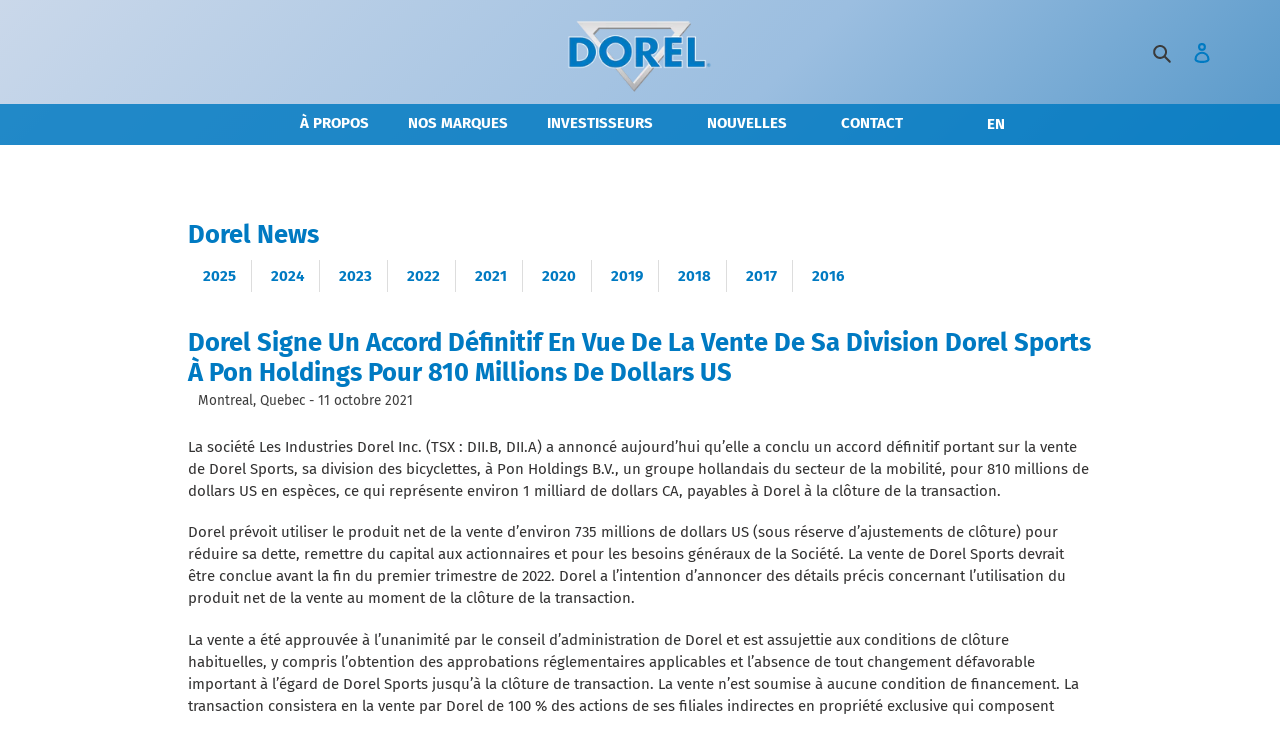

--- FILE ---
content_type: text/javascript
request_url: https://cdn.shopify.com/s/files/1/0522/4975/5827/t/1/assets/nerdy_form_widget.js?v=1678198438
body_size: 45642
content:
window["nf-no-request-mode"]=!0,window["nf-forms"]=[],window["nf-forms"][8265]={id:8265,title:"Contact us",name:"Corp Contact",isModal:0,isModalButton:1,modalButtonIsBold:1,modalButtonText:"Contact Us",modalButtonColor:"rgba(255,255,255,1)",modalButtonBackground:"rgba(0,0,0,1)",modalButtonPosition:"bottom-right",modalButtonPositionMargin:"40",modalButtonFontSize:"16",modalButtonIcon:"",modalTextTopToBottom:1,modalIsAutoOpen:0,modalOpenTimeout:0,modalDisplayMode:"all",modalDisplayUrl:"",modalDisplayWords:"[]",modalButtonMode:"tab",modalButtonModeMobile:"tab",modalButtonBorderRadius:"5",titlePosition:"left",description:'<p></p>\n<p style="text-align:left;"><span style="color: rgb(191,191,191);font-size: 16px;"><strong>How can we help you?</strong></span></p>\n<p></p>\n',padding:"25",paddingMobile:"25",formBorderRadius:10,borderColor:"rgba(0,0,0,1)",borderSize:0,errorType:"tooltip",isLabels:0,addAsterisks:0,boldLabels:1,italicLabels:0,frontendValidation:1,labelAlign:"left",successMessage:"The form was submitted. Thank you! We'll get back to you soon!",successMessageBgColor:"rgba(212,237,218,1)",successMessageVisibility:"10",failureMessage:"Form validation failed. Please correct the input data and submit again.",bgColor:"rgba(255,255,255,1)",bgSrc:"",labelsColor:"rgba(0,0,0,1)",inputBackgroundColor:"rgba(255,255,255,1)",inputTextColor:"rgba(0,0,0,1)",inputRadius:0,inputMargin:16,inputIconColor:"rgba(73,80,87,1)",inputIconBackground:"rgba(233,236,239,1)",isFullWidth:0,isBoldTitle:1,titleColor:"rgba(0,0,0,1)",titleFontSize:30,titleFontSizeMobile:24,maxWidth:600,labelFontSize:16,isBoxed:1,isFullWidthSubmit:0,afterSubmitAction:"form_and_message",redirectUrl:"",submitColor:"rgba(255,255,255,1)",submitFontSize:"16",submitWidth:"3",submitHeight:"3",submitButtonColor:"rgba(0,0,0,1)",submitPosition:"right",submitBorderRadius:"4",siteKey:"6LczyaEaAAAAAF8n2j9mLXDiT7BsAjQnqcrYTKn_",customCss:"",customJs:"",entranceAnimation:"",entranceAnimationDuration:"1.2s",numberOfSteps:1,hasBranding:0,currentStep:1,fields:[{id:64137,name:"custom_606c918dba636",icon:"",type:"choice",step:1,choices:'["Shareholder","Analyst","Media","Other"]',placeholder:"",width:"col-md-12",isMultipleChoice:0,isConditional:0,isRequired:0,canRender:1,dependsOn:"",dependsOnValues:"[]",label:"Inquiry Type",validationRules:JSON.parse("[]"),settings:JSON.parse('{"differentValueAndLabel":false}'),defaultValue:"[]"},{id:64141,name:"custom_606c933f32651",icon:"",type:"radio",step:1,choices:'["Mr","Ms."]',placeholder:"Field placeholder",width:"col-md-12",isMultipleChoice:0,isConditional:0,isRequired:0,canRender:1,dependsOn:"",dependsOnValues:"[]",label:"Title",validationRules:JSON.parse('[{"value":"Symfony\\\\Component\\\\Validator\\\\Constraints\\\\NotBlank","label":"Required","name":"required","errorMessage":"This value shouldn\'t be blank","id":59226,"mimeTypes":null,"fileMaxSize":null,"pattern":null,"isDeletable":true}]'),settings:JSON.parse('{"differentValueAndLabel":false}'),isInline:0,defaultValue:"[]"},{id:64033,name:"first_name",icon:"nf-fas nf-fa-user",type:"text",step:1,choices:"[]",placeholder:"First Name",width:"col-md-12",isMultipleChoice:0,isConditional:0,isRequired:1,canRender:1,dependsOn:"",dependsOnValues:"[]",label:"First Name",validationRules:JSON.parse('[{"value":"Symfony\\\\Component\\\\Validator\\\\Constraints\\\\NotBlank","label":"Required","name":"required","errorMessage":"This value shouldn\'t be blank","id":59127,"mimeTypes":null,"fileMaxSize":null,"pattern":null,"isDeletable":true}]')},{id:64140,name:"custom_606c92ee7aa62",icon:"",type:"text",step:1,choices:"[]",placeholder:"Last Name",width:"col-md-12",isMultipleChoice:0,isConditional:0,isRequired:1,canRender:1,dependsOn:"",dependsOnValues:"[]",label:"Last Name",validationRules:JSON.parse('[{"value":"Symfony\\\\Component\\\\Validator\\\\Constraints\\\\NotBlank","label":"Required","name":"required","errorMessage":"This value shouldn\'t be blank","id":59225,"mimeTypes":null,"fileMaxSize":null,"pattern":null,"isDeletable":true}]')},{id:64034,name:"email",icon:"nf-fas nf-fa-at",type:"text",step:1,choices:"[]",placeholder:"Email",width:"col-md-12",isMultipleChoice:0,isConditional:0,isRequired:1,canRender:1,dependsOn:"",dependsOnValues:"[]",label:"Email",validationRules:JSON.parse('[{"value":"Symfony\\\\Component\\\\Validator\\\\Constraints\\\\NotBlank","label":"Required","name":"required","errorMessage":"This value shouldn\'t be blank","id":59128,"mimeTypes":null,"fileMaxSize":null,"pattern":null,"isDeletable":true},{"value":"Symfony\\\\Component\\\\Validator\\\\Constraints\\\\Email","label":"Email address","name":"email","errorMessage":"This value is not a valid email address.","id":59129,"mimeTypes":null,"fileMaxSize":null,"pattern":null,"isDeletable":true}]')},{id:64035,name:"phone",icon:"nf-fas nf-fa-phone",type:"text",step:1,choices:"[]",placeholder:"Your phone",width:"col-md-12",isMultipleChoice:0,isConditional:0,isRequired:1,canRender:1,dependsOn:"",dependsOnValues:"[]",label:"Your phone",validationRules:JSON.parse('[{"value":"Symfony\\\\Component\\\\Validator\\\\Constraints\\\\NotBlank","label":"Required","name":"required","errorMessage":"This value shouldn\'t be blank","id":59130,"mimeTypes":null,"fileMaxSize":null,"pattern":null,"isDeletable":true}]')},{id:64036,name:"message",icon:"",type:"textarea",step:1,choices:"[]",placeholder:"Message",width:"col-md-12",isMultipleChoice:0,isConditional:0,isRequired:1,canRender:1,dependsOn:"",dependsOnValues:"[]",label:"Message",validationRules:JSON.parse('[{"value":"Symfony\\\\Component\\\\Validator\\\\Constraints\\\\NotBlank","label":"Required","name":"required","errorMessage":"This value shouldn\'t be blank","id":59131,"mimeTypes":null,"fileMaxSize":null,"pattern":null,"isDeletable":true}]'),minHeight:"90"},{id:64037,name:"g-recaptcha-response",icon:"",type:"recaptcha",step:1,choices:"[]",placeholder:"en",width:"col-md-12",isMultipleChoice:0,isConditional:0,isRequired:1,canRender:1,dependsOn:"",dependsOnValues:"[]",label:"",validationRules:JSON.parse('[{"value":"App\\\\Validator\\\\Recaptcha","label":"Google recaptcha","name":"recaptcha","errorMessage":"Validation failed. Please try again.","id":59132,"mimeTypes":null,"fileMaxSize":null,"pattern":null,"isDeletable":false}]')},{id:64038,name:"submit",icon:"nf-fas nf-fa-paper-plane",type:"submit",step:1,choices:"[]",placeholder:"",width:"col-md-12",isMultipleChoice:0,isConditional:0,isRequired:0,canRender:1,dependsOn:"",dependsOnValues:"[]",label:"SUBMIT",validationRules:JSON.parse("[]"),settings:JSON.parse('{"prevButtonText":"Previous","nextButtonText":"Next"}')}]},window["nf-forms"][8280]={id:8280,title:"Contact us",name:"Media Contact",isModal:0,isModalButton:1,modalButtonIsBold:1,modalButtonText:"Contact Us",modalButtonColor:"rgba(255,255,255,1)",modalButtonBackground:"rgba(0,0,0,1)",modalButtonPosition:"bottom-right",modalButtonPositionMargin:"40",modalButtonFontSize:"16",modalButtonIcon:"",modalTextTopToBottom:1,modalIsAutoOpen:0,modalOpenTimeout:0,modalDisplayMode:"all",modalDisplayUrl:"",modalDisplayWords:"[]",modalButtonMode:"tab",modalButtonModeMobile:"tab",modalButtonBorderRadius:"5",titlePosition:"left",description:'<p></p>\n<p style="text-align:left;"><span style="color: rgb(191,191,191);font-size: 16px;"><strong>How can we help you?</strong></span></p>\n<p></p>\n',padding:"25",paddingMobile:"25",formBorderRadius:10,borderColor:"rgba(0,0,0,1)",borderSize:0,errorType:"tooltip",isLabels:0,addAsterisks:0,boldLabels:1,italicLabels:0,frontendValidation:1,labelAlign:"left",successMessage:"The form was submitted. Thank you! We'll get back to you soon!",successMessageBgColor:"rgba(212,237,218,1)",successMessageVisibility:"10",failureMessage:"Form validation failed. Please correct the input data and submit again.",bgColor:"rgba(255,255,255,1)",bgSrc:"",labelsColor:"rgba(0,0,0,1)",inputBackgroundColor:"rgba(255,255,255,1)",inputTextColor:"rgba(0,0,0,1)",inputRadius:0,inputMargin:16,inputIconColor:"rgba(73,80,87,1)",inputIconBackground:"rgba(233,236,239,1)",isFullWidth:0,isBoldTitle:1,titleColor:"rgba(0,0,0,1)",titleFontSize:30,titleFontSizeMobile:24,maxWidth:600,labelFontSize:16,isBoxed:1,isFullWidthSubmit:0,afterSubmitAction:"form_and_message",redirectUrl:"",submitColor:"rgba(255,255,255,1)",submitFontSize:"16",submitWidth:"3",submitHeight:"3",submitButtonColor:"rgba(0,0,0,1)",submitPosition:"right",submitBorderRadius:"4",siteKey:"6LczyaEaAAAAAF8n2j9mLXDiT7BsAjQnqcrYTKn_",customCss:"",customJs:"",entranceAnimation:"",entranceAnimationDuration:"1.2s",numberOfSteps:1,hasBranding:0,currentStep:1,fields:[{id:64160,name:"custom_606c918dba636",icon:"",type:"choice",step:1,choices:'["Shareholder","Analyst","Media","Other"]',placeholder:"",width:"col-md-12",isMultipleChoice:0,isConditional:0,isRequired:0,canRender:1,dependsOn:"",dependsOnValues:"[]",label:"Inquiry Type",validationRules:JSON.parse("[]"),settings:JSON.parse('{"differentValueAndLabel":false}'),defaultValue:"[]"},{id:64162,name:"custom_606c933f32651",icon:"",type:"radio",step:1,choices:'["Mr.","Ms."]',placeholder:"Field placeholder",width:"col-md-12",isMultipleChoice:0,isConditional:0,isRequired:1,canRender:1,dependsOn:"",dependsOnValues:"[]",label:"Title",validationRules:JSON.parse('[{"value":"Symfony\\\\Component\\\\Validator\\\\Constraints\\\\NotBlank","label":"Required","name":"required","errorMessage":"This value shouldn\'t be blank","id":59246,"mimeTypes":null,"fileMaxSize":null,"pattern":null,"isDeletable":true}]'),settings:JSON.parse('{"differentValueAndLabel":false}'),isInline:0,defaultValue:"[]"},{id:64154,name:"first_name",icon:"nf-fas nf-fa-user",type:"text",step:1,choices:"[]",placeholder:"First Name",width:"col-md-12",isMultipleChoice:0,isConditional:0,isRequired:1,canRender:1,dependsOn:"",dependsOnValues:"[]",label:"First Name",validationRules:JSON.parse('[{"value":"Symfony\\\\Component\\\\Validator\\\\Constraints\\\\NotBlank","label":"Required","name":"required","errorMessage":"This value shouldn\'t be blank","id":59239,"mimeTypes":null,"fileMaxSize":null,"pattern":null,"isDeletable":true}]')},{id:64161,name:"custom_606c92ee7aa62",icon:"",type:"text",step:1,choices:"[]",placeholder:"Last Name",width:"col-md-12",isMultipleChoice:0,isConditional:0,isRequired:1,canRender:1,dependsOn:"",dependsOnValues:"[]",label:"Last Name",validationRules:JSON.parse('[{"value":"Symfony\\\\Component\\\\Validator\\\\Constraints\\\\NotBlank","label":"Required","name":"required","errorMessage":"This value shouldn\'t be blank","id":59245,"mimeTypes":null,"fileMaxSize":null,"pattern":null,"isDeletable":true}]')},{id:64155,name:"email",icon:"nf-fas nf-fa-at",type:"text",step:1,choices:"[]",placeholder:"Email",width:"col-md-12",isMultipleChoice:0,isConditional:0,isRequired:1,canRender:1,dependsOn:"",dependsOnValues:"[]",label:"Email",validationRules:JSON.parse('[{"value":"Symfony\\\\Component\\\\Validator\\\\Constraints\\\\NotBlank","label":"Required","name":"required","errorMessage":"This value shouldn\'t be blank","id":59240,"mimeTypes":null,"fileMaxSize":null,"pattern":null,"isDeletable":true},{"value":"Symfony\\\\Component\\\\Validator\\\\Constraints\\\\Email","label":"Email address","name":"email","errorMessage":"This value is not a valid email address.","id":59241,"mimeTypes":null,"fileMaxSize":null,"pattern":null,"isDeletable":true}]')},{id:64156,name:"phone",icon:"nf-fas nf-fa-phone",type:"text",step:1,choices:"[]",placeholder:"Your phone",width:"col-md-12",isMultipleChoice:0,isConditional:0,isRequired:1,canRender:1,dependsOn:"",dependsOnValues:"[]",label:"Your phone",validationRules:JSON.parse('[{"value":"Symfony\\\\Component\\\\Validator\\\\Constraints\\\\NotBlank","label":"Required","name":"required","errorMessage":"This value shouldn\'t be blank","id":59242,"mimeTypes":null,"fileMaxSize":null,"pattern":null,"isDeletable":true}]')},{id:64157,name:"message",icon:"",type:"textarea",step:1,choices:"[]",placeholder:"Message",width:"col-md-12",isMultipleChoice:0,isConditional:0,isRequired:1,canRender:1,dependsOn:"",dependsOnValues:"[]",label:"Message",validationRules:JSON.parse('[{"value":"Symfony\\\\Component\\\\Validator\\\\Constraints\\\\NotBlank","label":"Required","name":"required","errorMessage":"This value shouldn\'t be blank","id":59243,"mimeTypes":null,"fileMaxSize":null,"pattern":null,"isDeletable":true}]'),minHeight:"90"},{id:64158,name:"g-recaptcha-response",icon:"",type:"recaptcha",step:1,choices:"[]",placeholder:"en",width:"col-md-12",isMultipleChoice:0,isConditional:0,isRequired:1,canRender:1,dependsOn:"",dependsOnValues:"[]",label:"",validationRules:JSON.parse('[{"value":"App\\\\Validator\\\\Recaptcha","label":"Google recaptcha","name":"recaptcha","errorMessage":"Validation failed. Please try again.","id":59244,"mimeTypes":null,"fileMaxSize":null,"pattern":null,"isDeletable":false}]')},{id:64159,name:"submit",icon:"nf-fas nf-fa-paper-plane",type:"submit",step:1,choices:"[]",placeholder:"",width:"col-md-12",isMultipleChoice:0,isConditional:0,isRequired:0,canRender:1,dependsOn:"",dependsOnValues:"[]",label:"SUBMIT",validationRules:JSON.parse("[]"),settings:JSON.parse('{"prevButtonText":"Previous","nextButtonText":"Next"}')}]},window["nf-forms"][8281]={id:8281,title:"Sign up",name:"Investor Relations",isModal:0,isModalButton:1,modalButtonIsBold:1,modalButtonText:"Contact Us",modalButtonColor:"rgba(255,255,255,1)",modalButtonBackground:"rgba(0,0,0,1)",modalButtonPosition:"bottom-right",modalButtonPositionMargin:"40",modalButtonFontSize:"16",modalButtonIcon:"",modalTextTopToBottom:1,modalIsAutoOpen:0,modalOpenTimeout:0,modalDisplayMode:"all",modalDisplayUrl:"",modalDisplayWords:"[]",modalButtonMode:"tab",modalButtonModeMobile:"tab",modalButtonBorderRadius:"5",titlePosition:"left",description:'<p></p>\n<p style="text-align:left;"><span style="color: rgb(191,191,191);font-size: 16px;"><strong>Please fill in the form bellow.</strong></span></p>\n<p></p>\n',padding:"25",paddingMobile:"25",formBorderRadius:10,borderColor:"rgba(0,0,0,1)",borderSize:0,errorType:"tooltip",isLabels:1,addAsterisks:1,boldLabels:1,italicLabels:0,frontendValidation:1,labelAlign:"left",successMessage:"The form was submitted. Thank you! We'll get back to you soon!",successMessageBgColor:"rgba(212,237,218,1)",successMessageVisibility:"10",failureMessage:"Form validation failed. Please correct the input data and submit again.",bgColor:"rgba(255,255,255,1)",bgSrc:"",labelsColor:"rgba(0,0,0,1)",inputBackgroundColor:"rgba(255,255,255,1)",inputTextColor:"rgba(0,0,0,1)",inputRadius:0,inputMargin:16,inputIconColor:"rgba(73,80,87,1)",inputIconBackground:"rgba(233,236,239,1)",isFullWidth:0,isBoldTitle:1,titleColor:"rgba(0,0,0,1)",titleFontSize:30,titleFontSizeMobile:24,maxWidth:600,labelFontSize:16,isBoxed:1,isFullWidthSubmit:0,afterSubmitAction:"form_and_message",redirectUrl:"",submitColor:"rgba(255,255,255,1)",submitFontSize:"16",submitWidth:"3",submitHeight:"3",submitButtonColor:"rgba(0,0,0,1)",submitPosition:"right",submitBorderRadius:"4",siteKey:"6LczyaEaAAAAAF8n2j9mLXDiT7BsAjQnqcrYTKn_",customCss:"",customJs:"",entranceAnimation:"",entranceAnimationDuration:"1.2s",numberOfSteps:1,hasBranding:0,currentStep:1,fields:[{id:64165,name:"email",icon:"nf-fas nf-fa-at",type:"text",step:1,choices:"[]",placeholder:"Email",width:"col-md-6",isMultipleChoice:0,isConditional:0,isRequired:1,canRender:1,dependsOn:"",dependsOnValues:"[]",label:"Email",validationRules:JSON.parse('[{"value":"Symfony\\\\Component\\\\Validator\\\\Constraints\\\\NotBlank","label":"Required","name":"required","errorMessage":"This value shouldn\'t be blank","id":59248,"mimeTypes":null,"fileMaxSize":null,"pattern":null,"isDeletable":true},{"value":"Symfony\\\\Component\\\\Validator\\\\Constraints\\\\Email","label":"Email address","name":"email","errorMessage":"This value is not a valid email address.","id":59249,"mimeTypes":null,"fileMaxSize":null,"pattern":null,"isDeletable":true}]')},{id:64181,name:"custom_606c9865408d2",icon:"",type:"choice",step:1,choices:'["Mr.","Ms"]',placeholder:"Field placeholder",width:"col-md-12",isMultipleChoice:0,isConditional:0,isRequired:1,canRender:1,dependsOn:"",dependsOnValues:"[]",label:"Title",validationRules:JSON.parse('[{"value":"Symfony\\\\Component\\\\Validator\\\\Constraints\\\\NotBlank","label":"Required","name":"required","errorMessage":"This value shouldn\'t be blank","id":59258,"mimeTypes":null,"fileMaxSize":null,"pattern":null,"isDeletable":true}]'),settings:JSON.parse('{"differentValueAndLabel":false}'),defaultValue:"[]"},{id:64163,name:"first_name",icon:"nf-fas nf-fa-user",type:"text",step:1,choices:"[]",placeholder:"First name",width:"col-md-6",isMultipleChoice:0,isConditional:0,isRequired:1,canRender:1,dependsOn:"",dependsOnValues:"[]",label:"First name",validationRules:JSON.parse('[{"value":"Symfony\\\\Component\\\\Validator\\\\Constraints\\\\NotBlank","label":"Required","name":"required","errorMessage":"This value shouldn\'t be blank","id":59247,"mimeTypes":null,"fileMaxSize":null,"pattern":null,"isDeletable":true}]')},{id:64164,name:"last_name",icon:"nf-far nf-fa-address-book",type:"text",step:1,choices:"[]",placeholder:"Last name",width:"col-md-6",isMultipleChoice:0,isConditional:0,isRequired:0,canRender:1,dependsOn:"",dependsOnValues:"[]",label:"Last name",validationRules:JSON.parse("[]")},{id:64172,name:"company",icon:"nf-fas nf-fa-building",type:"text",step:1,choices:"[]",placeholder:"Company",width:"col-md-12",isMultipleChoice:0,isConditional:0,isRequired:0,canRender:1,dependsOn:"",dependsOnValues:"[]",label:"Company",validationRules:JSON.parse("[]")},{id:64179,name:"custom_606c9754d020f",icon:"",type:"choice",step:1,choices:'["Shareholder","Analyst","Media","Other"]',placeholder:"",width:"col-md-12",isMultipleChoice:0,isConditional:0,isRequired:0,canRender:1,dependsOn:"",dependsOnValues:"[]",label:"Profile",validationRules:JSON.parse("[]"),settings:JSON.parse('{"differentValueAndLabel":false}'),defaultValue:"[]"},{id:64180,name:"custom_606c9813286de",icon:"",type:"radio",step:1,choices:'["News and Press Releases","Annual Report(PDF)","Quarterly Report(PDF)","Calendar of Event Notification"]',placeholder:"Field placeholder",width:"col-md-12",isMultipleChoice:1,isConditional:0,isRequired:1,canRender:1,dependsOn:"",dependsOnValues:"[]",label:"presstype",validationRules:JSON.parse('[{"value":"Symfony\\\\Component\\\\Validator\\\\Constraints\\\\NotBlank","label":"Required","name":"required","errorMessage":"This value shouldn\'t be blank","id":59257,"mimeTypes":null,"fileMaxSize":null,"pattern":null,"isDeletable":true}]'),settings:JSON.parse('{"differentValueAndLabel":false}'),isInline:0,defaultValue:"[]"},{id:64178,name:"submit",icon:"nf-fas nf-fa-paper-plane",type:"submit",step:1,choices:"[]",placeholder:"",width:"col-md-12",isMultipleChoice:0,isConditional:0,isRequired:0,canRender:1,dependsOn:"",dependsOnValues:"[]",label:"SUBMIT",validationRules:JSON.parse("[]"),settings:JSON.parse('{"prevButtonText":"Previous","nextButtonText":"Next"}')},{id:64173,name:"g-recaptcha-response",icon:"",type:"recaptcha",step:1,choices:"[]",placeholder:"en",width:"col-md-12",isMultipleChoice:0,isConditional:0,isRequired:1,canRender:1,dependsOn:"",dependsOnValues:"[]",label:"",validationRules:JSON.parse('[{"value":"App\\\\Validator\\\\Recaptcha","label":"Google recaptcha","name":"recaptcha","errorMessage":"Validation failed. Please try again.","id":59251,"mimeTypes":null,"fileMaxSize":null,"pattern":null,"isDeletable":false}]')}]},window["nf-forms"][8282]={id:8282,title:"Sign up",name:"Subscription Form",isModal:0,isModalButton:1,modalButtonIsBold:1,modalButtonText:"Contact Us",modalButtonColor:"rgba(255,255,255,1)",modalButtonBackground:"rgba(0,0,0,1)",modalButtonPosition:"bottom-right",modalButtonPositionMargin:"40",modalButtonFontSize:"16",modalButtonIcon:"",modalTextTopToBottom:1,modalIsAutoOpen:0,modalOpenTimeout:0,modalDisplayMode:"all",modalDisplayUrl:"",modalDisplayWords:"[]",modalButtonMode:"tab",modalButtonModeMobile:"tab",modalButtonBorderRadius:"5",titlePosition:"left",description:'<p></p>\n<p style="text-align:left;"><span style="color: rgb(191,191,191);font-size: 16px;"><strong>Please fill in the form bellow.</strong></span></p>\n<p></p>\n',padding:"25",paddingMobile:"25",formBorderRadius:10,borderColor:"rgba(0,0,0,1)",borderSize:0,errorType:"tooltip",isLabels:1,addAsterisks:1,boldLabels:1,italicLabels:0,frontendValidation:1,labelAlign:"left",successMessage:"The form was submitted. Thank you! We'll get back to you soon!",successMessageBgColor:"rgba(212,237,218,1)",successMessageVisibility:"10",failureMessage:"Form validation failed. Please correct the input data and submit again.",bgColor:"rgba(255,255,255,1)",bgSrc:"",labelsColor:"rgba(0,0,0,1)",inputBackgroundColor:"rgba(255,255,255,1)",inputTextColor:"rgba(0,0,0,1)",inputRadius:0,inputMargin:16,inputIconColor:"rgba(73,80,87,1)",inputIconBackground:"rgba(233,236,239,1)",isFullWidth:0,isBoldTitle:1,titleColor:"rgba(0,0,0,1)",titleFontSize:30,titleFontSizeMobile:24,maxWidth:600,labelFontSize:16,isBoxed:1,isFullWidthSubmit:0,afterSubmitAction:"form_and_message",redirectUrl:"",submitColor:"rgba(255,255,255,1)",submitFontSize:"16",submitWidth:"3",submitHeight:"3",submitButtonColor:"rgba(0,0,0,1)",submitPosition:"right",submitBorderRadius:"4",siteKey:"6LczyaEaAAAAAF8n2j9mLXDiT7BsAjQnqcrYTKn_",customCss:"",customJs:"",entranceAnimation:"",entranceAnimationDuration:"1.2s",numberOfSteps:1,hasBranding:0,currentStep:1,fields:[{id:64184,name:"email",icon:"nf-fas nf-fa-at",type:"text",step:1,choices:"[]",placeholder:"Email",width:"col-md-6",isMultipleChoice:0,isConditional:0,isRequired:1,canRender:1,dependsOn:"",dependsOnValues:"[]",label:"Email",validationRules:JSON.parse('[{"value":"Symfony\\\\Component\\\\Validator\\\\Constraints\\\\NotBlank","label":"Required","name":"required","errorMessage":"This value shouldn\'t be blank","id":59260,"mimeTypes":null,"fileMaxSize":null,"pattern":null,"isDeletable":true},{"value":"Symfony\\\\Component\\\\Validator\\\\Constraints\\\\Email","label":"Email address","name":"email","errorMessage":"This value is not a valid email address.","id":59261,"mimeTypes":null,"fileMaxSize":null,"pattern":null,"isDeletable":true}]')},{id:64200,name:"custom_606c9865408d2",icon:"",type:"choice",step:1,choices:'["Mr.","Ms"]',placeholder:"Field placeholder",width:"col-md-12",isMultipleChoice:0,isConditional:0,isRequired:1,canRender:1,dependsOn:"",dependsOnValues:"[]",label:"Title",validationRules:JSON.parse('[{"value":"Symfony\\\\Component\\\\Validator\\\\Constraints\\\\NotBlank","label":"Required","name":"required","errorMessage":"This value shouldn\'t be blank","id":59269,"mimeTypes":null,"fileMaxSize":null,"pattern":null,"isDeletable":true}]'),settings:JSON.parse('{"differentValueAndLabel":false}'),defaultValue:"[]"},{id:64182,name:"first_name",icon:"nf-fas nf-fa-user",type:"text",step:1,choices:"[]",placeholder:"First name",width:"col-md-6",isMultipleChoice:0,isConditional:0,isRequired:1,canRender:1,dependsOn:"",dependsOnValues:"[]",label:"First name",validationRules:JSON.parse('[{"value":"Symfony\\\\Component\\\\Validator\\\\Constraints\\\\NotBlank","label":"Required","name":"required","errorMessage":"This value shouldn\'t be blank","id":59259,"mimeTypes":null,"fileMaxSize":null,"pattern":null,"isDeletable":true}]')},{id:64183,name:"last_name",icon:"nf-far nf-fa-address-book",type:"text",step:1,choices:"[]",placeholder:"Last name",width:"col-md-6",isMultipleChoice:0,isConditional:0,isRequired:0,canRender:1,dependsOn:"",dependsOnValues:"[]",label:"Last name",validationRules:JSON.parse("[]")},{id:64191,name:"company",icon:"nf-fas nf-fa-building",type:"text",step:1,choices:"[]",placeholder:"Company",width:"col-md-12",isMultipleChoice:0,isConditional:0,isRequired:0,canRender:1,dependsOn:"",dependsOnValues:"[]",label:"Company",validationRules:JSON.parse("[]")},{id:64198,name:"custom_606c9754d020f",icon:"",type:"choice",step:1,choices:'["Shareholder","Analyst","Media","Other"]',placeholder:"",width:"col-md-12",isMultipleChoice:0,isConditional:0,isRequired:0,canRender:1,dependsOn:"",dependsOnValues:"[]",label:"Profile",validationRules:JSON.parse("[]"),settings:JSON.parse('{"differentValueAndLabel":false}'),defaultValue:"[]"},{id:64199,name:"custom_606c9813286de",icon:"",type:"radio",step:1,choices:'["News and Press Releases","Annual Report(PDF)","Quarterly Report(PDF)","Calendar of Event Notification"]',placeholder:"Field placeholder",width:"col-md-12",isMultipleChoice:1,isConditional:0,isRequired:1,canRender:1,dependsOn:"",dependsOnValues:"[]",label:"presstype",validationRules:JSON.parse('[{"value":"Symfony\\\\Component\\\\Validator\\\\Constraints\\\\NotBlank","label":"Required","name":"required","errorMessage":"This value shouldn\'t be blank","id":59268,"mimeTypes":null,"fileMaxSize":null,"pattern":null,"isDeletable":true}]'),settings:JSON.parse('{"differentValueAndLabel":false}'),isInline:0,defaultValue:"[]"},{id:64192,name:"g-recaptcha-response",icon:"",type:"recaptcha",step:1,choices:"[]",placeholder:"en",width:"col-md-12",isMultipleChoice:0,isConditional:0,isRequired:1,canRender:1,dependsOn:"",dependsOnValues:"[]",label:"",validationRules:JSON.parse('[{"value":"App\\\\Validator\\\\Recaptcha","label":"Google recaptcha","name":"recaptcha","errorMessage":"Validation failed. Please try again.","id":59263,"mimeTypes":null,"fileMaxSize":null,"pattern":null,"isDeletable":false}]')},{id:64197,name:"submit",icon:"nf-fas nf-fa-paper-plane",type:"submit",step:1,choices:"[]",placeholder:"",width:"col-md-12",isMultipleChoice:0,isConditional:0,isRequired:0,canRender:1,dependsOn:"",dependsOnValues:"[]",label:"SUBMIT",validationRules:JSON.parse("[]"),settings:JSON.parse('{"prevButtonText":"Previous","nextButtonText":"Next"}')}]},window["nf-forms"][8352]={id:8352,title:"Abonnez-vous",name:"Subscription Form FR",isModal:0,isModalButton:1,modalButtonIsBold:1,modalButtonText:"Contact Us",modalButtonColor:"rgba(255,255,255,1)",modalButtonBackground:"rgba(0,0,0,1)",modalButtonPosition:"bottom-right",modalButtonPositionMargin:"40",modalButtonFontSize:"16",modalButtonIcon:"",modalTextTopToBottom:1,modalIsAutoOpen:0,modalOpenTimeout:0,modalDisplayMode:"all",modalDisplayUrl:"",modalDisplayWords:"[]",modalButtonMode:"tab",modalButtonModeMobile:"tab",modalButtonBorderRadius:"5",titlePosition:"left",description:'<p data-pm-slice="1 1 []">Veuillez svp remplir le formulaire ci-dessous</p>',padding:"25",paddingMobile:"25",formBorderRadius:10,borderColor:"rgba(0,0,0,1)",borderSize:0,errorType:"tooltip",isLabels:1,addAsterisks:1,boldLabels:1,italicLabels:0,frontendValidation:1,labelAlign:"left",successMessage:"The form was submitted. Thank you! We'll get back to you soon!",successMessageBgColor:"rgba(212,237,218,1)",successMessageVisibility:"10",failureMessage:"Form validation failed. Please correct the input data and submit again.",bgColor:"rgba(255,255,255,1)",bgSrc:"",labelsColor:"rgba(0,0,0,1)",inputBackgroundColor:"rgba(255,255,255,1)",inputTextColor:"rgba(0,0,0,1)",inputRadius:0,inputMargin:16,inputIconColor:"rgba(73,80,87,1)",inputIconBackground:"rgba(233,236,239,1)",isFullWidth:0,isBoldTitle:1,titleColor:"rgba(0,0,0,1)",titleFontSize:30,titleFontSizeMobile:24,maxWidth:600,labelFontSize:16,isBoxed:1,isFullWidthSubmit:0,afterSubmitAction:"form_and_message",redirectUrl:"",submitColor:"rgba(255,255,255,1)",submitFontSize:"16",submitWidth:"3",submitHeight:"3",submitButtonColor:"rgba(0,0,0,1)",submitPosition:"right",submitBorderRadius:"4",siteKey:"6LczyaEaAAAAAF8n2j9mLXDiT7BsAjQnqcrYTKn_",customCss:"",customJs:"",entranceAnimation:"",entranceAnimationDuration:"1.2s",numberOfSteps:1,hasBranding:0,currentStep:1,fields:[{id:64843,name:"email",icon:"nf-fas nf-fa-at",type:"text",step:1,choices:"[]",placeholder:"Courriel",width:"col-md-6",isMultipleChoice:0,isConditional:0,isRequired:1,canRender:1,dependsOn:"",dependsOnValues:"[]",label:"Courriel",validationRules:JSON.parse('[{"value":"Symfony\\\\Component\\\\Validator\\\\Constraints\\\\NotBlank","label":"Required","name":"required","errorMessage":"This value shouldn\'t be blank","id":59881,"mimeTypes":null,"fileMaxSize":null,"pattern":null,"isDeletable":true},{"value":"Symfony\\\\Component\\\\Validator\\\\Constraints\\\\Email","label":"Email address","name":"email","errorMessage":"This value is not a valid email address.","id":59882,"mimeTypes":null,"fileMaxSize":null,"pattern":null,"isDeletable":true}]')},{id:64859,name:"custom_606c9865408d2",icon:"",type:"choice",step:1,choices:'["Mr.","Ms"]',placeholder:"Titre",width:"col-md-12",isMultipleChoice:0,isConditional:0,isRequired:1,canRender:1,dependsOn:"",dependsOnValues:"[]",label:"Titre",validationRules:JSON.parse('[{"value":"Symfony\\\\Component\\\\Validator\\\\Constraints\\\\NotBlank","label":"Required","name":"required","errorMessage":"This value shouldn\'t be blank","id":59890,"mimeTypes":null,"fileMaxSize":null,"pattern":null,"isDeletable":true}]'),settings:JSON.parse('{"differentValueAndLabel":false}'),defaultValue:"[]"},{id:64841,name:"first_name",icon:"nf-fas nf-fa-user",type:"text",step:1,choices:"[]",placeholder:"Pr\xE9nom",width:"col-md-6",isMultipleChoice:0,isConditional:0,isRequired:1,canRender:1,dependsOn:"",dependsOnValues:"[]",label:"Pr\xE9nom",validationRules:JSON.parse('[{"value":"Symfony\\\\Component\\\\Validator\\\\Constraints\\\\NotBlank","label":"Required","name":"required","errorMessage":"This value shouldn\'t be blank","id":59880,"mimeTypes":null,"fileMaxSize":null,"pattern":null,"isDeletable":true}]')},{id:64842,name:"last_name",icon:"nf-far nf-fa-address-book",type:"text",step:1,choices:"[]",placeholder:"Nom",width:"col-md-6",isMultipleChoice:0,isConditional:0,isRequired:0,canRender:1,dependsOn:"",dependsOnValues:"[]",label:"Nom",validationRules:JSON.parse("[]")},{id:64850,name:"company",icon:"nf-fas nf-fa-building",type:"text",step:1,choices:"[]",placeholder:"Compagnie",width:"col-md-12",isMultipleChoice:0,isConditional:0,isRequired:0,canRender:1,dependsOn:"",dependsOnValues:"[]",label:"Compagnie",validationRules:JSON.parse("[]")},{id:64857,name:"custom_606c9754d020f",icon:"",type:"choice",step:1,choices:'["Investisseurs","Analyste","Media","Autre"]',placeholder:"",width:"col-md-12",isMultipleChoice:0,isConditional:0,isRequired:0,canRender:1,dependsOn:"",dependsOnValues:"[]",label:"Profil",validationRules:JSON.parse("[]"),settings:JSON.parse('{"differentValueAndLabel":false}'),defaultValue:"[]"},{id:64858,name:"custom_606c9813286de",icon:"",type:"radio",step:1,choices:'["Nouvelles et communiqu\\u00e9s de presse","Rapport annuel (PDF)","Rapport trimestriel (PDF)","Calendrier de la notification de l\'\\u00e9v\\u00e9nement"]',placeholder:"Field placeholder",width:"col-md-12",isMultipleChoice:1,isConditional:0,isRequired:1,canRender:1,dependsOn:"",dependsOnValues:"[]",label:"presstype",validationRules:JSON.parse('[{"value":"Symfony\\\\Component\\\\Validator\\\\Constraints\\\\NotBlank","label":"Required","name":"required","errorMessage":"This value shouldn\'t be blank","id":59889,"mimeTypes":null,"fileMaxSize":null,"pattern":null,"isDeletable":true}]'),settings:JSON.parse('{"differentValueAndLabel":false}'),isInline:0,defaultValue:"[]"},{id:64851,name:"g-recaptcha-response",icon:"",type:"recaptcha",step:1,choices:"[]",placeholder:"fr-CA",width:"col-md-12",isMultipleChoice:0,isConditional:0,isRequired:1,canRender:1,dependsOn:"",dependsOnValues:"[]",label:"",validationRules:JSON.parse('[{"value":"App\\\\Validator\\\\Recaptcha","label":"Google recaptcha","name":"recaptcha","errorMessage":"Validation \\u00e9chou\\u00e9e. Veuillez r\\u00e9essayer","id":59884,"mimeTypes":null,"fileMaxSize":null,"pattern":null,"isDeletable":false},{"value":"Symfony\\\\Component\\\\Validator\\\\Constraints\\\\NotBlank","label":"Required","name":"required","errorMessage":"Cette valeur ne doit pas \\u00eatre vide","id":138724,"mimeTypes":null,"fileMaxSize":null,"pattern":null,"isDeletable":true}]')},{id:64856,name:"submit",icon:"nf-fas nf-fa-paper-plane",type:"submit",step:1,choices:"[]",placeholder:"",width:"col-md-12",isMultipleChoice:0,isConditional:0,isRequired:0,canRender:1,dependsOn:"",dependsOnValues:"[]",label:"Soumettre",validationRules:JSON.parse("[]"),settings:JSON.parse('{"prevButtonText":"Previous","nextButtonText":"Next"}')}]},window["nf-forms"][8353]={id:8353,title:"Abonnez-vous",name:"Investor Relations FR",isModal:0,isModalButton:1,modalButtonIsBold:1,modalButtonText:"Contact Us",modalButtonColor:"rgba(255,255,255,1)",modalButtonBackground:"rgba(0,0,0,1)",modalButtonPosition:"bottom-right",modalButtonPositionMargin:"40",modalButtonFontSize:"16",modalButtonIcon:"",modalTextTopToBottom:1,modalIsAutoOpen:0,modalOpenTimeout:0,modalDisplayMode:"all",modalDisplayUrl:"",modalDisplayWords:"[]",modalButtonMode:"tab",modalButtonModeMobile:"tab",modalButtonBorderRadius:"5",titlePosition:"left",description:'<p data-pm-slice="1 1 []">Veuillez svp remplir le formulaire ci-dessous</p>\n<p>&nbsp;</p>',padding:"25",paddingMobile:"25",formBorderRadius:10,borderColor:"rgba(0,0,0,1)",borderSize:0,errorType:"tooltip",isLabels:1,addAsterisks:1,boldLabels:1,italicLabels:0,frontendValidation:1,labelAlign:"left",successMessage:"The form was submitted. Thank you! We'll get back to you soon!",successMessageBgColor:"rgba(212,237,218,1)",successMessageVisibility:"10",failureMessage:"Form validation failed. Please correct the input data and submit again.",bgColor:"rgba(255,255,255,1)",bgSrc:"",labelsColor:"rgba(0,0,0,1)",inputBackgroundColor:"rgba(255,255,255,1)",inputTextColor:"rgba(0,0,0,1)",inputRadius:0,inputMargin:16,inputIconColor:"rgba(73,80,87,1)",inputIconBackground:"rgba(233,236,239,1)",isFullWidth:0,isBoldTitle:1,titleColor:"rgba(0,0,0,1)",titleFontSize:30,titleFontSizeMobile:24,maxWidth:600,labelFontSize:16,isBoxed:1,isFullWidthSubmit:0,afterSubmitAction:"form_and_message",redirectUrl:"",submitColor:"rgba(255,255,255,1)",submitFontSize:"16",submitWidth:"3",submitHeight:"3",submitButtonColor:"rgba(0,0,0,1)",submitPosition:"right",submitBorderRadius:"4",siteKey:"6LczyaEaAAAAAF8n2j9mLXDiT7BsAjQnqcrYTKn_",customCss:"",customJs:"",entranceAnimation:"",entranceAnimationDuration:"1.2s",numberOfSteps:1,hasBranding:0,currentStep:1,fields:[{id:64862,name:"email",icon:"nf-fas nf-fa-at",type:"text",step:1,choices:"[]",placeholder:"Courriel",width:"col-md-6",isMultipleChoice:0,isConditional:0,isRequired:1,canRender:1,dependsOn:"",dependsOnValues:"[]",label:"Courriel",validationRules:JSON.parse('[{"value":"Symfony\\\\Component\\\\Validator\\\\Constraints\\\\NotBlank","label":"Required","name":"required","errorMessage":"This value shouldn\'t be blank","id":59892,"mimeTypes":null,"fileMaxSize":null,"pattern":null,"isDeletable":true},{"value":"Symfony\\\\Component\\\\Validator\\\\Constraints\\\\Email","label":"Email address","name":"email","errorMessage":"This value is not a valid email address.","id":59893,"mimeTypes":null,"fileMaxSize":null,"pattern":null,"isDeletable":true}]')},{id:64878,name:"custom_606c9865408d2",icon:"",type:"choice",step:1,choices:'["M.","Mme."]',placeholder:"titre",width:"col-md-12",isMultipleChoice:0,isConditional:0,isRequired:1,canRender:1,dependsOn:"",dependsOnValues:"[]",label:"Titre",validationRules:JSON.parse('[{"value":"Symfony\\\\Component\\\\Validator\\\\Constraints\\\\NotBlank","label":"Required","name":"required","errorMessage":"This value shouldn\'t be blank","id":59901,"mimeTypes":null,"fileMaxSize":null,"pattern":null,"isDeletable":true}]'),settings:JSON.parse('{"differentValueAndLabel":false}'),defaultValue:"[]"},{id:64860,name:"first_name",icon:"nf-fas nf-fa-user",type:"text",step:1,choices:"[]",placeholder:"Pr\xE9nom",width:"col-md-6",isMultipleChoice:0,isConditional:0,isRequired:1,canRender:1,dependsOn:"",dependsOnValues:"[]",label:"Pr\xE9nom",validationRules:JSON.parse('[{"value":"Symfony\\\\Component\\\\Validator\\\\Constraints\\\\NotBlank","label":"Required","name":"required","errorMessage":"This value shouldn\'t be blank","id":59891,"mimeTypes":null,"fileMaxSize":null,"pattern":null,"isDeletable":true}]')},{id:64861,name:"last_name",icon:"nf-far nf-fa-address-book",type:"text",step:1,choices:"[]",placeholder:"Nom",width:"col-md-6",isMultipleChoice:0,isConditional:0,isRequired:0,canRender:1,dependsOn:"",dependsOnValues:"[]",label:"Nom",validationRules:JSON.parse("[]")},{id:64869,name:"company",icon:"nf-fas nf-fa-building",type:"text",step:1,choices:"[]",placeholder:"Compagnie",width:"col-md-12",isMultipleChoice:0,isConditional:0,isRequired:0,canRender:1,dependsOn:"",dependsOnValues:"[]",label:"Compagnie",validationRules:JSON.parse("[]")},{id:64876,name:"custom_606c9754d020f",icon:"",type:"choice",step:1,choices:'["Investisseurs","Analyste","M\\u00e9dia","Autre"]',placeholder:"",width:"col-md-12",isMultipleChoice:0,isConditional:0,isRequired:0,canRender:1,dependsOn:"",dependsOnValues:"[]",label:"Profil",validationRules:JSON.parse("[]"),settings:JSON.parse('{"differentValueAndLabel":false}'),defaultValue:"[]"},{id:64877,name:"custom_606c9813286de",icon:"",type:"radio",step:1,choices:'["Nouvelles et communiqu\\u00e9s de presse","Rapport annuel (PDF)","Rapport trimestriel (PDF)","Calendrier de la notification de l\'\\u00e9v\\u00e9nement"]',placeholder:"Field placeholder",width:"col-md-12",isMultipleChoice:1,isConditional:0,isRequired:1,canRender:1,dependsOn:"",dependsOnValues:"[]",label:"presstype",validationRules:JSON.parse('[{"value":"Symfony\\\\Component\\\\Validator\\\\Constraints\\\\NotBlank","label":"Required","name":"required","errorMessage":"This value shouldn\'t be blank","id":59900,"mimeTypes":null,"fileMaxSize":null,"pattern":null,"isDeletable":true}]'),settings:JSON.parse('{"differentValueAndLabel":false}'),isInline:0,defaultValue:"[]"},{id:64875,name:"submit",icon:"nf-fas nf-fa-paper-plane",type:"submit",step:1,choices:"[]",placeholder:"",width:"col-md-12",isMultipleChoice:0,isConditional:0,isRequired:0,canRender:1,dependsOn:"",dependsOnValues:"[]",label:"Soumettre",validationRules:JSON.parse("[]"),settings:JSON.parse('{"prevButtonText":"Previous","nextButtonText":"Next"}')},{id:64870,name:"g-recaptcha-response",icon:"",type:"recaptcha",step:1,choices:"[]",placeholder:"fr-CA",width:"col-md-12",isMultipleChoice:0,isConditional:0,isRequired:1,canRender:1,dependsOn:"",dependsOnValues:"[]",label:"",validationRules:JSON.parse('[{"value":"App\\\\Validator\\\\Recaptcha","label":"Google recaptcha","name":"recaptcha","errorMessage":"Validation \\u00e9chou\\u00e9e. Veuillez r\\u00e9essayer","id":59895,"mimeTypes":null,"fileMaxSize":null,"pattern":null,"isDeletable":false},{"value":"Symfony\\\\Component\\\\Validator\\\\Constraints\\\\NotBlank","label":"Required","name":"required","errorMessage":" Cette valeur ne doit pas \\u00eatre vide","id":138726,"mimeTypes":null,"fileMaxSize":null,"pattern":null,"isDeletable":true}]')}]},window["nf-forms"][8354]={id:8354,title:"Contactez-nous",name:"Media Contact copy",isModal:0,isModalButton:1,modalButtonIsBold:1,modalButtonText:"Contact Us",modalButtonColor:"rgba(255,255,255,1)",modalButtonBackground:"rgba(0,0,0,1)",modalButtonPosition:"bottom-right",modalButtonPositionMargin:"40",modalButtonFontSize:"16",modalButtonIcon:"",modalTextTopToBottom:1,modalIsAutoOpen:0,modalOpenTimeout:0,modalDisplayMode:"all",modalDisplayUrl:"",modalDisplayWords:"[]",modalButtonMode:"tab",modalButtonModeMobile:"tab",modalButtonBorderRadius:"5",titlePosition:"left",description:'<p data-pm-slice="1 1 []">Comment pouvons-nous vous aider?</p>',padding:"25",paddingMobile:"25",formBorderRadius:10,borderColor:"rgba(0,0,0,1)",borderSize:0,errorType:"tooltip",isLabels:0,addAsterisks:0,boldLabels:1,italicLabels:0,frontendValidation:1,labelAlign:"left",successMessage:"The form was submitted. Thank you! We'll get back to you soon!",successMessageBgColor:"rgba(212,237,218,1)",successMessageVisibility:"10",failureMessage:"Form validation failed. Please correct the input data and submit again.",bgColor:"rgba(255,255,255,1)",bgSrc:"",labelsColor:"rgba(0,0,0,1)",inputBackgroundColor:"rgba(255,255,255,1)",inputTextColor:"rgba(0,0,0,1)",inputRadius:0,inputMargin:16,inputIconColor:"rgba(73,80,87,1)",inputIconBackground:"rgba(233,236,239,1)",isFullWidth:0,isBoldTitle:1,titleColor:"rgba(0,0,0,1)",titleFontSize:30,titleFontSizeMobile:24,maxWidth:600,labelFontSize:16,isBoxed:1,isFullWidthSubmit:0,afterSubmitAction:"form_and_message",redirectUrl:"",submitColor:"rgba(255,255,255,1)",submitFontSize:"16",submitWidth:"3",submitHeight:"3",submitButtonColor:"rgba(0,0,0,1)",submitPosition:"right",submitBorderRadius:"4",siteKey:"6LczyaEaAAAAAF8n2j9mLXDiT7BsAjQnqcrYTKn_",customCss:"",customJs:"",entranceAnimation:"",entranceAnimationDuration:"1.2s",numberOfSteps:1,hasBranding:0,currentStep:1,fields:[{id:64885,name:"custom_606c918dba636",icon:"",type:"choice",step:1,choices:'["Investisseurs","Analyste","M\\u00e9dia","Autre"]',placeholder:"",width:"col-md-12",isMultipleChoice:0,isConditional:0,isRequired:0,canRender:1,dependsOn:"",dependsOnValues:"[]",label:"type de demande:",validationRules:JSON.parse("[]"),settings:JSON.parse('{"differentValueAndLabel":false}'),defaultValue:"[]"},{id:64887,name:"custom_606c933f32651",icon:"",type:"radio",step:1,choices:'["M.","Mme."]',placeholder:"Field placeholder",width:"col-md-12",isMultipleChoice:0,isConditional:0,isRequired:1,canRender:1,dependsOn:"",dependsOnValues:"[]",label:"Title",validationRules:JSON.parse('[{"value":"Symfony\\\\Component\\\\Validator\\\\Constraints\\\\NotBlank","label":"Required","name":"required","errorMessage":"This value shouldn\'t be blank","id":59909,"mimeTypes":null,"fileMaxSize":null,"pattern":null,"isDeletable":true}]'),settings:JSON.parse('{"differentValueAndLabel":false}'),isInline:0,defaultValue:"[]"},{id:64879,name:"first_name",icon:"nf-fas nf-fa-user",type:"text",step:1,choices:"[]",placeholder:"Pr\xE9nom",width:"col-md-12",isMultipleChoice:0,isConditional:0,isRequired:1,canRender:1,dependsOn:"",dependsOnValues:"[]",label:"Pr\xE9nom",validationRules:JSON.parse('[{"value":"Symfony\\\\Component\\\\Validator\\\\Constraints\\\\NotBlank","label":"Required","name":"required","errorMessage":"This value shouldn\'t be blank","id":59902,"mimeTypes":null,"fileMaxSize":null,"pattern":null,"isDeletable":true}]')},{id:64886,name:"custom_606c92ee7aa62",icon:"",type:"text",step:1,choices:"[]",placeholder:"Nom",width:"col-md-12",isMultipleChoice:0,isConditional:0,isRequired:1,canRender:1,dependsOn:"",dependsOnValues:"[]",label:"Nom",validationRules:JSON.parse('[{"value":"Symfony\\\\Component\\\\Validator\\\\Constraints\\\\NotBlank","label":"Required","name":"required","errorMessage":"This value shouldn\'t be blank","id":59908,"mimeTypes":null,"fileMaxSize":null,"pattern":null,"isDeletable":true}]')},{id:64880,name:"email",icon:"nf-fas nf-fa-at",type:"text",step:1,choices:"[]",placeholder:"Courriel",width:"col-md-12",isMultipleChoice:0,isConditional:0,isRequired:1,canRender:1,dependsOn:"",dependsOnValues:"[]",label:"Courriel",validationRules:JSON.parse('[{"value":"Symfony\\\\Component\\\\Validator\\\\Constraints\\\\NotBlank","label":"Required","name":"required","errorMessage":"This value shouldn\'t be blank","id":59903,"mimeTypes":null,"fileMaxSize":null,"pattern":null,"isDeletable":true},{"value":"Symfony\\\\Component\\\\Validator\\\\Constraints\\\\Email","label":"Email address","name":"email","errorMessage":"This value is not a valid email address.","id":59904,"mimeTypes":null,"fileMaxSize":null,"pattern":null,"isDeletable":true}]')},{id:64881,name:"phone",icon:"nf-fas nf-fa-phone",type:"text",step:1,choices:"[]",placeholder:"Num\xE9ro de t\xE9l\xE9phone",width:"col-md-12",isMultipleChoice:0,isConditional:0,isRequired:1,canRender:1,dependsOn:"",dependsOnValues:"[]",label:"Num\xE9ro de t\xE9l\xE9phone",validationRules:JSON.parse('[{"value":"Symfony\\\\Component\\\\Validator\\\\Constraints\\\\NotBlank","label":"Required","name":"required","errorMessage":"This value shouldn\'t be blank","id":59905,"mimeTypes":null,"fileMaxSize":null,"pattern":null,"isDeletable":true}]')},{id:64882,name:"message",icon:"",type:"textarea",step:1,choices:"[]",placeholder:"Votre message",width:"col-md-12",isMultipleChoice:0,isConditional:0,isRequired:1,canRender:1,dependsOn:"",dependsOnValues:"[]",label:"Votre message",validationRules:JSON.parse('[{"value":"Symfony\\\\Component\\\\Validator\\\\Constraints\\\\NotBlank","label":"Required","name":"required","errorMessage":"This value shouldn\'t be blank","id":59906,"mimeTypes":null,"fileMaxSize":null,"pattern":null,"isDeletable":true}]'),minHeight:"90"},{id:64883,name:"g-recaptcha-response",icon:"",type:"recaptcha",step:1,choices:"[]",placeholder:"fr-CA",width:"col-md-12",isMultipleChoice:0,isConditional:0,isRequired:1,canRender:1,dependsOn:"",dependsOnValues:"[]",label:"",validationRules:JSON.parse('[{"value":"App\\\\Validator\\\\Recaptcha","label":"Google recaptcha","name":"recaptcha","errorMessage":"Validation \\u00e9chou\\u00e9e. Veuillez r\\u00e9essayer","id":59907,"mimeTypes":null,"fileMaxSize":null,"pattern":null,"isDeletable":false},{"value":"Symfony\\\\Component\\\\Validator\\\\Constraints\\\\NotBlank","label":"Required","name":"required","errorMessage":" Cette valeur ne doit pas \\u00eatre vide","id":138727,"mimeTypes":null,"fileMaxSize":null,"pattern":null,"isDeletable":true}]')},{id:64884,name:"submit",icon:"nf-fas nf-fa-paper-plane",type:"submit",step:1,choices:"[]",placeholder:"",width:"col-md-12",isMultipleChoice:0,isConditional:0,isRequired:0,canRender:1,dependsOn:"",dependsOnValues:"[]",label:"Soumettre",validationRules:JSON.parse("[]"),settings:JSON.parse('{"prevButtonText":"Previous","nextButtonText":"Next"}')}]},window["nf-forms"][8355]={id:8355,title:"Contactez-nous",name:"Corp Contact FR",isModal:0,isModalButton:1,modalButtonIsBold:1,modalButtonText:"Contact Us",modalButtonColor:"rgba(255,255,255,1)",modalButtonBackground:"rgba(0,0,0,1)",modalButtonPosition:"bottom-right",modalButtonPositionMargin:"40",modalButtonFontSize:"16",modalButtonIcon:"",modalTextTopToBottom:1,modalIsAutoOpen:0,modalOpenTimeout:0,modalDisplayMode:"all",modalDisplayUrl:"",modalDisplayWords:"[]",modalButtonMode:"tab",modalButtonModeMobile:"tab",modalButtonBorderRadius:"5",titlePosition:"left",description:'<p data-pm-slice="1 1 []">Comment pouvons-nous vous aider?</p>',padding:"25",paddingMobile:"25",formBorderRadius:10,borderColor:"rgba(0,0,0,1)",borderSize:0,errorType:"tooltip",isLabels:0,addAsterisks:0,boldLabels:1,italicLabels:0,frontendValidation:1,labelAlign:"left",successMessage:"The form was submitted. Thank you! We'll get back to you soon!",successMessageBgColor:"rgba(212,237,218,1)",successMessageVisibility:"10",failureMessage:"Form validation failed. Please correct the input data and submit again.",bgColor:"rgba(255,255,255,1)",bgSrc:"",labelsColor:"rgba(0,0,0,1)",inputBackgroundColor:"rgba(255,255,255,1)",inputTextColor:"rgba(0,0,0,1)",inputRadius:0,inputMargin:16,inputIconColor:"rgba(73,80,87,1)",inputIconBackground:"rgba(233,236,239,1)",isFullWidth:0,isBoldTitle:1,titleColor:"rgba(0,0,0,1)",titleFontSize:30,titleFontSizeMobile:24,maxWidth:600,labelFontSize:16,isBoxed:1,isFullWidthSubmit:0,afterSubmitAction:"form_and_message",redirectUrl:"",submitColor:"rgba(255,255,255,1)",submitFontSize:"16",submitWidth:"3",submitHeight:"3",submitButtonColor:"rgba(0,0,0,1)",submitPosition:"right",submitBorderRadius:"4",siteKey:"6LczyaEaAAAAAF8n2j9mLXDiT7BsAjQnqcrYTKn_",customCss:"",customJs:"",entranceAnimation:"",entranceAnimationDuration:"1.2s",numberOfSteps:1,hasBranding:0,currentStep:1,fields:[{id:64894,name:"custom_606c918dba636",icon:"",type:"choice",step:1,choices:'["Investisseurs","Analyste","M\\u00e9diaAutre"]',placeholder:"",width:"col-md-12",isMultipleChoice:0,isConditional:0,isRequired:0,canRender:1,dependsOn:"",dependsOnValues:"[]",label:"type de demande:",validationRules:JSON.parse("[]"),settings:JSON.parse('{"differentValueAndLabel":false}'),defaultValue:"[]"},{id:64896,name:"custom_606c933f32651",icon:"",type:"radio",step:1,choices:'["M.","Mme."]',placeholder:"Field placeholder",width:"col-md-12",isMultipleChoice:0,isConditional:0,isRequired:1,canRender:1,dependsOn:"",dependsOnValues:"[]",label:"Title",validationRules:JSON.parse('[{"value":"Symfony\\\\Component\\\\Validator\\\\Constraints\\\\NotBlank","label":"Required","name":"required","errorMessage":"This value shouldn\'t be blank","id":59917,"mimeTypes":null,"fileMaxSize":null,"pattern":null,"isDeletable":true}]'),settings:JSON.parse('{"differentValueAndLabel":false}'),isInline:0,defaultValue:"[]"},{id:64888,name:"first_name",icon:"nf-fas nf-fa-user",type:"text",step:1,choices:"[]",placeholder:"Pr\xE9nom",width:"col-md-12",isMultipleChoice:0,isConditional:0,isRequired:1,canRender:1,dependsOn:"",dependsOnValues:"[]",label:"Pr\xE9nom",validationRules:JSON.parse('[{"value":"Symfony\\\\Component\\\\Validator\\\\Constraints\\\\NotBlank","label":"Required","name":"required","errorMessage":"This value shouldn\'t be blank","id":59910,"mimeTypes":null,"fileMaxSize":null,"pattern":null,"isDeletable":true}]')},{id:64895,name:"custom_606c92ee7aa62",icon:"",type:"text",step:1,choices:"[]",placeholder:"Nom",width:"col-md-12",isMultipleChoice:0,isConditional:0,isRequired:1,canRender:1,dependsOn:"",dependsOnValues:"[]",label:"Nom",validationRules:JSON.parse('[{"value":"Symfony\\\\Component\\\\Validator\\\\Constraints\\\\NotBlank","label":"Required","name":"required","errorMessage":"This value shouldn\'t be blank","id":59916,"mimeTypes":null,"fileMaxSize":null,"pattern":null,"isDeletable":true}]')},{id:64889,name:"email",icon:"nf-fas nf-fa-at",type:"text",step:1,choices:"[]",placeholder:"Courriel",width:"col-md-12",isMultipleChoice:0,isConditional:0,isRequired:1,canRender:1,dependsOn:"",dependsOnValues:"[]",label:"Courriel",validationRules:JSON.parse('[{"value":"Symfony\\\\Component\\\\Validator\\\\Constraints\\\\NotBlank","label":"Required","name":"required","errorMessage":"This value shouldn\'t be blank","id":59911,"mimeTypes":null,"fileMaxSize":null,"pattern":null,"isDeletable":true},{"value":"Symfony\\\\Component\\\\Validator\\\\Constraints\\\\Email","label":"Email address","name":"email","errorMessage":"This value is not a valid email address.","id":59912,"mimeTypes":null,"fileMaxSize":null,"pattern":null,"isDeletable":true}]')},{id:64890,name:"phone",icon:"nf-fas nf-fa-phone",type:"text",step:1,choices:"[]",placeholder:"Num\xE9ro de t\xE9l\xE9phone",width:"col-md-12",isMultipleChoice:0,isConditional:0,isRequired:1,canRender:1,dependsOn:"",dependsOnValues:"[]",label:"Num\xE9ro de t\xE9l\xE9phone",validationRules:JSON.parse('[{"value":"Symfony\\\\Component\\\\Validator\\\\Constraints\\\\NotBlank","label":"Required","name":"required","errorMessage":"This value shouldn\'t be blank","id":59913,"mimeTypes":null,"fileMaxSize":null,"pattern":null,"isDeletable":true}]')},{id:64891,name:"message",icon:"",type:"textarea",step:1,choices:"[]",placeholder:"Votre message",width:"col-md-12",isMultipleChoice:0,isConditional:0,isRequired:1,canRender:1,dependsOn:"",dependsOnValues:"[]",label:"Votre message",validationRules:JSON.parse('[{"value":"Symfony\\\\Component\\\\Validator\\\\Constraints\\\\NotBlank","label":"Required","name":"required","errorMessage":"This value shouldn\'t be blank","id":59914,"mimeTypes":null,"fileMaxSize":null,"pattern":null,"isDeletable":true}]'),minHeight:"90"},{id:64892,name:"g-recaptcha-response",icon:"",type:"recaptcha",step:1,choices:"[]",placeholder:"fr-CA",width:"col-md-12",isMultipleChoice:0,isConditional:0,isRequired:1,canRender:1,dependsOn:"",dependsOnValues:"[]",label:"",validationRules:JSON.parse('[{"value":"App\\\\Validator\\\\Recaptcha","label":"Google recaptcha","name":"recaptcha","errorMessage":"Validation \\u00e9chou\\u00e9e. Veuillez r\\u00e9essayer","id":59915,"mimeTypes":null,"fileMaxSize":null,"pattern":null,"isDeletable":false},{"value":"Symfony\\\\Component\\\\Validator\\\\Constraints\\\\NotBlank","label":"Required","name":"required","errorMessage":"Cette valeur ne doit pas \\u00eatre vide","id":138725,"mimeTypes":null,"fileMaxSize":null,"pattern":null,"isDeletable":true}]')},{id:64893,name:"submit",icon:"nf-fas nf-fa-paper-plane",type:"submit",step:1,choices:"[]",placeholder:"",width:"col-md-12",isMultipleChoice:0,isConditional:0,isRequired:0,canRender:1,dependsOn:"",dependsOnValues:"[]",label:"Soumettre",validationRules:JSON.parse("[]"),settings:JSON.parse('{"prevButtonText":"Previous","nextButtonText":"Next"}')}]},function(e){var t={};function n(r){if(t[r])return t[r].exports;var i=t[r]={i:r,l:!1,exports:{}};return e[r].call(i.exports,i,i.exports,n),i.l=!0,i.exports}n.m=e,n.c=t,n.d=function(e2,t2,r){n.o(e2,t2)||Object.defineProperty(e2,t2,{enumerable:!0,get:r})},n.r=function(e2){typeof Symbol!="undefined"&&Symbol.toStringTag&&Object.defineProperty(e2,Symbol.toStringTag,{value:"Module"}),Object.defineProperty(e2,"__esModule",{value:!0})},n.t=function(e2,t2){if(1&t2&&(e2=n(e2)),8&t2||4&t2&&typeof e2=="object"&&e2&&e2.__esModule)return e2;var r=Object.create(null);if(n.r(r),Object.defineProperty(r,"default",{enumerable:!0,value:e2}),2&t2&&typeof e2!="string")for(var i in e2)n.d(r,i,function(t3){return e2[t3]}.bind(null,i));return r},n.n=function(e2){var t2=e2&&e2.__esModule?function(){return e2.default}:function(){return e2};return n.d(t2,"a",t2),t2},n.o=function(e2,t2){return Object.prototype.hasOwnProperty.call(e2,t2)},n.p="/build/",n(n.s="bqeP")}({"+2oP":function(e,t,n){"use strict";var r=n("I+eb"),i=n("hh1v"),o=n("6LWA"),a=n("I8vh"),s=n("UMSQ"),u=n("/GqU"),c=n("hBjN"),l=n("tiKp"),f=n("Hd5f"),d=n("rkAj"),p=f("slice"),h=d("slice",{ACCESSORS:!0,0:0,1:2}),g=l("species"),v=[].slice,m=Math.max;r({target:"Array",proto:!0,forced:!p||!h},{slice:function(e2,t2){var n2,r2,l2,f2=u(this),d2=s(f2.length),p2=a(e2,d2),h2=a(t2===void 0?d2:t2,d2);if(o(f2)&&(typeof(n2=f2.constructor)!="function"||n2!==Array&&!o(n2.prototype)?i(n2)&&(n2=n2[g])===null&&(n2=void 0):n2=void 0,n2===Array||n2===void 0))return v.call(f2,p2,h2);for(r2=new(n2===void 0?Array:n2)(m(h2-p2,0)),l2=0;p2<h2;p2++,l2++)p2 in f2&&c(r2,l2,f2[p2]);return r2.length=l2,r2}})},"+M1K":function(e,t,n){var r=n("ppGB");e.exports=function(e2){var t2=r(e2);if(t2<0)throw RangeError("The argument can't be less than 0");return t2}},"+QaA":function(e,t,n){e.exports=function(){"use strict";var e2={LTS:"h:mm:ss A",LT:"h:mm A",L:"MM/DD/YYYY",LL:"MMMM D, YYYY",LLL:"MMMM D, YYYY h:mm A",LLLL:"dddd, MMMM D, YYYY h:mm A"},t2=/(\[[^[]*\])|([-:/.()\s]+)|(A|a|YYYY|YY?|MM?M?M?|Do|DD?|hh?|HH?|mm?|ss?|S{1,3}|z|ZZ?)/g,n2=/\d\d/,r=/\d\d?/,i=/\d*[^\s\d-_:/()]+/,o={},a=function(e3){return function(t3){this[e3]=+t3}},s=[/[+-]\d\d:?(\d\d)?|Z/,function(e3){(this.zone||(this.zone={})).offset=function(e4){if(!e4||e4==="Z")return 0;var t3=e4.match(/([+-]|\d\d)/g),n3=60*t3[1]+(+t3[2]||0);return n3===0?0:t3[0]==="+"?-n3:n3}(e3)}],u=function(e3){var t3=o[e3];return t3&&(t3.indexOf?t3:t3.s.concat(t3.f))},c=function(e3,t3){var n3,r2=o.meridiem;if(r2){for(var i2=1;i2<=24;i2+=1)if(e3.indexOf(r2(i2,0,t3))>-1){n3=i2>12;break}}else n3=e3===(t3?"pm":"PM");return n3},l={A:[i,function(e3){this.afternoon=c(e3,!1)}],a:[i,function(e3){this.afternoon=c(e3,!0)}],S:[/\d/,function(e3){this.milliseconds=100*+e3}],SS:[n2,function(e3){this.milliseconds=10*+e3}],SSS:[/\d{3}/,function(e3){this.milliseconds=+e3}],s:[r,a("seconds")],ss:[r,a("seconds")],m:[r,a("minutes")],mm:[r,a("minutes")],H:[r,a("hours")],h:[r,a("hours")],HH:[r,a("hours")],hh:[r,a("hours")],D:[r,a("day")],DD:[n2,a("day")],Do:[i,function(e3){var t3=o.ordinal,n3=e3.match(/\d+/);if(this.day=n3[0],t3)for(var r2=1;r2<=31;r2+=1)t3(r2).replace(/\[|\]/g,"")===e3&&(this.day=r2)}],M:[r,a("month")],MM:[n2,a("month")],MMM:[i,function(e3){var t3=u("months"),n3=(u("monthsShort")||t3.map(function(e4){return e4.substr(0,3)})).indexOf(e3)+1;if(n3<1)throw new Error;this.month=n3%12||n3}],MMMM:[i,function(e3){var t3=u("months").indexOf(e3)+1;if(t3<1)throw new Error;this.month=t3%12||t3}],Y:[/[+-]?\d+/,a("year")],YY:[n2,function(e3){e3=+e3,this.year=e3+(e3>68?1900:2e3)}],YYYY:[/\d{4}/,a("year")],Z:s,ZZ:s};function f(n3){var r2,i2;r2=n3,i2=o&&o.formats;for(var a2=(n3=r2.replace(/(\[[^\]]+])|(LTS?|l{1,4}|L{1,4})/g,function(t3,n4,r3){var o2=r3&&r3.toUpperCase();return n4||i2[r3]||e2[r3]||i2[o2].replace(/(\[[^\]]+])|(MMMM|MM|DD|dddd)/g,function(e3,t4,n5){return t4||n5.slice(1)})})).match(t2),s2=a2.length,u2=0;u2<s2;u2+=1){var c2=a2[u2],f2=l[c2],d=f2&&f2[0],p=f2&&f2[1];a2[u2]=p?{regex:d,parser:p}:c2.replace(/^\[|\]$/g,"")}return function(e3){for(var t3={},n4=0,r3=0;n4<s2;n4+=1){var i3=a2[n4];if(typeof i3=="string")r3+=i3.length;else{var o2=i3.regex,u3=i3.parser,c3=e3.substr(r3),l2=o2.exec(c3)[0];u3.call(t3,l2),e3=e3.replace(l2,"")}}return function(e4){var t4=e4.afternoon;if(t4!==void 0){var n5=e4.hours;t4?n5<12&&(e4.hours+=12):n5===12&&(e4.hours=0),delete e4.afternoon}}(t3),t3}}return function(e3,t3,n3){n3.p.customParseFormat=!0;var r2=t3.prototype,i2=r2.parse;r2.parse=function(e4){var t4=e4.date,r3=e4.utc,a2=e4.args;this.$u=r3;var s2=a2[1];if(typeof s2=="string"){var u2=a2[2]===!0,c2=a2[3]===!0,l2=u2||c2,d=a2[2];c2&&(d=a2[2]),o=this.$locale(),!u2&&d&&(o=n3.Ls[d]),this.$d=function(e5,t5,n4){try{var r4=f(t5)(e5),i3=r4.year,o2=r4.month,a3=r4.day,s3=r4.hours,u3=r4.minutes,c3=r4.seconds,l3=r4.milliseconds,d2=r4.zone,p2=new Date,h2=a3||(i3||o2?1:p2.getDate()),g2=i3||p2.getFullYear(),v=0;i3&&!o2||(v=o2>0?o2-1:p2.getMonth());var m=s3||0,y=u3||0,b=c3||0,w=l3||0;return d2?new Date(Date.UTC(g2,v,h2,m,y,b,w+60*d2.offset*1e3)):n4?new Date(Date.UTC(g2,v,h2,m,y,b,w)):new Date(g2,v,h2,m,y,b,w)}catch(e6){return new Date("")}}(t4,s2,r3),this.init(),d&&d!==!0&&(this.$L=this.locale(d).$L),l2&&t4!==this.format(s2)&&(this.$d=new Date("")),o={}}else if(s2 instanceof Array)for(var p=s2.length,h=1;h<=p;h+=1){a2[1]=s2[h-1];var g=n3.apply(this,a2);if(g.isValid()){this.$d=g.$d,this.$L=g.$L,this.init();break}h===p&&(this.$d=new Date(""))}else i2.call(this,e4)}}}()},"/GqU":function(e,t,n){var r=n("RK3t"),i=n("HYAF");e.exports=function(e2){return r(i(e2))}},"/b8u":function(e,t,n){var r=n("STAE");e.exports=r&&!Symbol.sham&&typeof Symbol.iterator=="symbol"},"/byt":function(e,t){e.exports={CSSRuleList:0,CSSStyleDeclaration:0,CSSValueList:0,ClientRectList:0,DOMRectList:0,DOMStringList:0,DOMTokenList:1,DataTransferItemList:0,FileList:0,HTMLAllCollection:0,HTMLCollection:0,HTMLFormElement:0,HTMLSelectElement:0,MediaList:0,MimeTypeArray:0,NamedNodeMap:0,NodeList:1,PaintRequestList:0,Plugin:0,PluginArray:0,SVGLengthList:0,SVGNumberList:0,SVGPathSegList:0,SVGPointList:0,SVGStringList:0,SVGTransformList:0,SourceBufferList:0,StyleSheetList:0,TextTrackCueList:0,TextTrackList:0,TouchList:0}},"07d7":function(e,t,n){var r=n("AO7/"),i=n("busE"),o=n("sEFX");r||i(Object.prototype,"toString",o,{unsafe:!0})},"0BK2":function(e,t){e.exports={}},"0Dky":function(e,t){e.exports=function(e2){try{return!!e2()}catch(e3){return!0}}},"0GbY":function(e,t,n){var r=n("Qo9l"),i=n("2oRo"),o=function(e2){return typeof e2=="function"?e2:void 0};e.exports=function(e2,t2){return arguments.length<2?o(r[e2])||o(i[e2]):r[e2]&&r[e2][t2]||i[e2]&&i[e2][t2]}},"0TkE":function(e,t,n){"use strict";var r=n("67WC"),i=n("tycR").find,o=r.aTypedArray;(0,r.exportTypedArrayMethod)("find",function(e2){return i(o(this),e2,arguments.length>1?arguments[1]:void 0)})},"0eef":function(e,t,n){"use strict";var r={}.propertyIsEnumerable,i=Object.getOwnPropertyDescriptor,o=i&&!r.call({1:2},1);t.f=o?function(e2){var t2=i(this,e2);return!!t2&&t2.enumerable}:r},"0rvr":function(e,t,n){var r=n("glrk"),i=n("O741");e.exports=Object.setPrototypeOf||("__proto__"in{}?function(){var e2,t2=!1,n2={};try{(e2=Object.getOwnPropertyDescriptor(Object.prototype,"__proto__").set).call(n2,[]),t2=n2 instanceof Array}catch(e3){}return function(n3,o){return r(n3),i(o),t2?e2.call(n3,o):n3.__proto__=o,n3}}():void 0)},"14Sl":function(e,t,n){"use strict";n("rB9j");var r=n("busE"),i=n("0Dky"),o=n("tiKp"),a=n("kmMV"),s=n("kRJp"),u=o("species"),c=!i(function(){var e2=/./;return e2.exec=function(){var e3=[];return e3.groups={a:"7"},e3},"".replace(e2,"$<a>")!=="7"}),l="a".replace(/./,"$0")==="$0",f=o("replace"),d=!!/./[f]&&/./[f]("a","$0")==="",p=!i(function(){var e2=/(?:)/,t2=e2.exec;e2.exec=function(){return t2.apply(this,arguments)};var n2="ab".split(e2);return n2.length!==2||n2[0]!=="a"||n2[1]!=="b"});e.exports=function(e2,t2,n2,f2){var h=o(e2),g=!i(function(){var t3={};return t3[h]=function(){return 7},""[e2](t3)!=7}),v=g&&!i(function(){var t3=!1,n3=/a/;return e2==="split"&&((n3={}).constructor={},n3.constructor[u]=function(){return n3},n3.flags="",n3[h]=/./[h]),n3.exec=function(){return t3=!0,null},n3[h](""),!t3});if(!g||!v||e2==="replace"&&(!c||!l||d)||e2==="split"&&!p){var m=/./[h],y=n2(h,""[e2],function(e3,t3,n3,r2,i2){return t3.exec===a?g&&!i2?{done:!0,value:m.call(t3,n3,r2)}:{done:!0,value:e3.call(n3,t3,r2)}:{done:!1}},{REPLACE_KEEPS_$0:l,REGEXP_REPLACE_SUBSTITUTES_UNDEFINED_CAPTURE:d}),b=y[0],w=y[1];r(String.prototype,e2,b),r(RegExp.prototype,h,t2==2?function(e3,t3){return w.call(e3,this,t3)}:function(e3){return w.call(e3,this)})}f2&&s(RegExp.prototype[h],"sham",!0)}},"1E5z":function(e,t,n){var r=n("m/L8").f,i=n("UTVS"),o=n("tiKp")("toStringTag");e.exports=function(e2,t2,n2){e2&&!i(e2=n2?e2:e2.prototype,o)&&r(e2,o,{configurable:!0,value:t2})}},"1Y/n":function(e,t,n){var r=n("HAuM"),i=n("ewvW"),o=n("RK3t"),a=n("UMSQ"),s=function(e2){return function(t2,n2,s2,u){r(n2);var c=i(t2),l=o(c),f=a(c.length),d=e2?f-1:0,p=e2?-1:1;if(s2<2)for(;;){if(d in l){u=l[d],d+=p;break}if(d+=p,e2?d<0:f<=d)throw TypeError("Reduce of empty array with no initial value")}for(;e2?d>=0:f>d;d+=p)d in l&&(u=n2(u,l[d],d,c));return u}};e.exports={left:s(!1),right:s(!0)}},"1dYe":function(e,t,n){"use strict";var r=n("67WC"),i=n("tycR").forEach,o=r.aTypedArray;(0,r.exportTypedArrayMethod)("forEach",function(e2){i(o(this),e2,arguments.length>1?arguments[1]:void 0)})},"2oRo":function(e,t,n){(function(t2){var n2=function(e2){return e2&&e2.Math==Math&&e2};e.exports=n2(typeof globalThis=="object"&&globalThis)||n2(typeof window=="object"&&window)||n2(typeof self=="object"&&self)||n2(typeof t2=="object"&&t2)||Function("return this")()}).call(this,n("yLpj"))},"33Wh":function(e,t,n){var r=n("yoRg"),i=n("eDl+");e.exports=Object.keys||function(e2){return r(e2,i)}},"4Brf":function(e,t,n){"use strict";var r=n("I+eb"),i=n("g6v/"),o=n("2oRo"),a=n("UTVS"),s=n("hh1v"),u=n("m/L8").f,c=n("6JNq"),l=o.Symbol;if(i&&typeof l=="function"&&(!("description"in l.prototype)||l().description!==void 0)){var f={},d=function(){var e2=arguments.length<1||arguments[0]===void 0?void 0:String(arguments[0]),t2=this instanceof d?new l(e2):e2===void 0?l():l(e2);return e2===""&&(f[t2]=!0),t2};c(d,l);var p=d.prototype=l.prototype;p.constructor=d;var h=p.toString,g=String(l("test"))=="Symbol(test)",v=/^Symbol\((.*)\)[^)]+$/;u(p,"description",{configurable:!0,get:function(){var e2=s(this)?this.valueOf():this,t2=h.call(e2);if(a(f,e2))return"";var n2=g?t2.slice(7,-1):t2.replace(v,"$1");return n2===""?void 0:n2}}),r({global:!0,forced:!0},{Symbol:d})}},"4WOD":function(e,t,n){var r=n("UTVS"),i=n("ewvW"),o=n("93I0"),a=n("4Xet"),s=o("IE_PROTO"),u=Object.prototype;e.exports=a?Object.getPrototypeOf:function(e2){return e2=i(e2),r(e2,s)?e2[s]:typeof e2.constructor=="function"&&e2 instanceof e2.constructor?e2.constructor.prototype:e2 instanceof Object?u:null}},"4Xet":function(e,t,n){var r=n("0Dky");e.exports=!r(function(){function e2(){}return e2.prototype.constructor=null,Object.getPrototypeOf(new e2)!==e2.prototype})},"4l63":function(e,t,n){var r=n("I+eb"),i=n("wg0c");r({global:!0,forced:parseInt!=i},{parseInt:i})},"4mDm":function(e,t,n){"use strict";var r=n("/GqU"),i=n("RNIs"),o=n("P4y1"),a=n("afO8"),s=n("fdAy"),u=a.set,c=a.getterFor("Array Iterator");e.exports=s(Array,"Array",function(e2,t2){u(this,{type:"Array Iterator",target:r(e2),index:0,kind:t2})},function(){var e2=c(this),t2=e2.target,n2=e2.kind,r2=e2.index++;return!t2||r2>=t2.length?(e2.target=void 0,{value:void 0,done:!0}):n2=="keys"?{value:r2,done:!1}:n2=="values"?{value:t2[r2],done:!1}:{value:[r2,t2[r2]],done:!1}},"values"),o.Arguments=o.Array,i("keys"),i("values"),i("entries")},"4syw":function(e,t,n){var r=n("busE");e.exports=function(e2,t2,n2){for(var i in t2)r(e2,i,t2[i],n2);return e2}},"5Tg+":function(e,t,n){var r=n("tiKp");t.f=r},"5Yz+":function(e,t,n){"use strict";var r=n("/GqU"),i=n("ppGB"),o=n("UMSQ"),a=n("pkCn"),s=n("rkAj"),u=Math.min,c=[].lastIndexOf,l=!!c&&1/[1].lastIndexOf(1,-0)<0,f=a("lastIndexOf"),d=s("indexOf",{ACCESSORS:!0,1:0}),p=l||!f||!d;e.exports=p?function(e2){if(l)return c.apply(this,arguments)||0;var t2=r(this),n2=o(t2.length),a2=n2-1;for(arguments.length>1&&(a2=u(a2,i(arguments[1]))),a2<0&&(a2=n2+a2);a2>=0;a2--)if(a2 in t2&&t2[a2]===e2)return a2||0;return-1}:c},"67WC":function(e,t,n){"use strict";var r,i=n("qYE9"),o=n("g6v/"),a=n("2oRo"),s=n("hh1v"),u=n("UTVS"),c=n("9d/t"),l=n("kRJp"),f=n("busE"),d=n("m/L8").f,p=n("4WOD"),h=n("0rvr"),g=n("tiKp"),v=n("kOOl"),m=a.Int8Array,y=m&&m.prototype,b=a.Uint8ClampedArray,w=b&&b.prototype,x=m&&p(m),S=y&&p(y),_=Object.prototype,M=_.isPrototypeOf,k=g("toStringTag"),A=v("TYPED_ARRAY_TAG"),E=i&&!!h&&c(a.opera)!=="Opera",T=!1,O={Int8Array:1,Uint8Array:1,Uint8ClampedArray:1,Int16Array:2,Uint16Array:2,Int32Array:4,Uint32Array:4,Float32Array:4,Float64Array:8},D=function(e2){return s(e2)&&u(O,c(e2))};for(r in O)a[r]||(E=!1);if((!E||typeof x!="function"||x===Function.prototype)&&(x=function(){throw TypeError("Incorrect invocation")},E))for(r in O)a[r]&&h(a[r],x);if((!E||!S||S===_)&&(S=x.prototype,E))for(r in O)a[r]&&h(a[r].prototype,S);if(E&&p(w)!==S&&h(w,S),o&&!u(S,k))for(r in T=!0,d(S,k,{get:function(){return s(this)?this[A]:void 0}}),O)a[r]&&l(a[r],A,r);e.exports={NATIVE_ARRAY_BUFFER_VIEWS:E,TYPED_ARRAY_TAG:T&&A,aTypedArray:function(e2){if(D(e2))return e2;throw TypeError("Target is not a typed array")},aTypedArrayConstructor:function(e2){if(h){if(M.call(x,e2))return e2}else for(var t2 in O)if(u(O,r)){var n2=a[t2];if(n2&&(e2===n2||M.call(n2,e2)))return e2}throw TypeError("Target is not a typed array constructor")},exportTypedArrayMethod:function(e2,t2,n2){if(o){if(n2)for(var r2 in O){var i2=a[r2];i2&&u(i2.prototype,e2)&&delete i2.prototype[e2]}S[e2]&&!n2||f(S,e2,n2?t2:E&&y[e2]||t2)}},exportTypedArrayStaticMethod:function(e2,t2,n2){var r2,i2;if(o){if(h){if(n2)for(r2 in O)(i2=a[r2])&&u(i2,e2)&&delete i2[e2];if(x[e2]&&!n2)return;try{return f(x,e2,n2?t2:E&&m[e2]||t2)}catch(e3){}}for(r2 in O)!(i2=a[r2])||i2[e2]&&!n2||f(i2,e2,t2)}},isView:function(e2){var t2=c(e2);return t2==="DataView"||u(O,t2)},isTypedArray:D,TypedArray:x,TypedArrayPrototype:S}},"6JNq":function(e,t,n){var r=n("UTVS"),i=n("Vu81"),o=n("Bs8V"),a=n("m/L8");e.exports=function(e2,t2){for(var n2=i(t2),s=a.f,u=o.f,c=0;c<n2.length;c++){var l=n2[c];r(e2,l)||s(e2,l,u(t2,l))}}},"6LWA":function(e,t,n){var r=n("xrYK");e.exports=Array.isArray||function(e2){return r(e2)=="Array"}},"6R/c":function(e,t,n){"use strict";var r=n("67WC"),i=n("TWQb").indexOf,o=r.aTypedArray;(0,r.exportTypedArrayMethod)("indexOf",function(e2){return i(o(this),e2,arguments.length>1?arguments[1]:void 0)})},"6VoE":function(e,t,n){var r=n("tiKp"),i=n("P4y1"),o=r("iterator"),a=Array.prototype;e.exports=function(e2){return e2!==void 0&&(i.Array===e2||a[o]===e2)}},"93I0":function(e,t,n){var r=n("VpIT"),i=n("kOOl"),o=r("keys");e.exports=function(e2){return o[e2]||(o[e2]=i(e2))}},"9d/t":function(e,t,n){var r=n("AO7/"),i=n("xrYK"),o=n("tiKp")("toStringTag"),a=i(function(){return arguments}())=="Arguments";e.exports=r?i:function(e2){var t2,n2,r2;return e2===void 0?"Undefined":e2===null?"Null":typeof(n2=function(e3,t3){try{return e3[t3]}catch(e4){}}(t2=Object(e2),o))=="string"?n2:a?i(t2):(r2=i(t2))=="Object"&&typeof t2.callee=="function"?"Arguments":r2}},A2ZE:function(e,t,n){var r=n("HAuM");e.exports=function(e2,t2,n2){if(r(e2),t2===void 0)return e2;switch(n2){case 0:return function(){return e2.call(t2)};case 1:return function(n3){return e2.call(t2,n3)};case 2:return function(n3,r2){return e2.call(t2,n3,r2)};case 3:return function(n3,r2,i){return e2.call(t2,n3,r2,i)}}return function(){return e2.apply(t2,arguments)}}},"AO7/":function(e,t,n){var r={};r[n("tiKp")("toStringTag")]="z",e.exports=String(r)==="[object z]"},"BX/b":function(e,t,n){var r=n("/GqU"),i=n("JBy8").f,o={}.toString,a=typeof window=="object"&&window&&Object.getOwnPropertyNames?Object.getOwnPropertyNames(window):[];e.exports.f=function(e2){return a&&o.call(e2)=="[object Window]"?function(e3){try{return i(e3)}catch(e4){return a.slice()}}(e2):i(r(e2))}},Bs8V:function(e,t,n){var r=n("g6v/"),i=n("0eef"),o=n("XGwC"),a=n("/GqU"),s=n("wE6v"),u=n("UTVS"),c=n("DPsx"),l=Object.getOwnPropertyDescriptor;t.f=r?l:function(e2,t2){if(e2=a(e2),t2=s(t2,!0),c)try{return l(e2,t2)}catch(e3){}if(u(e2,t2))return o(!i.f.call(e2,t2),e2[t2])}},CyXQ:function(e,t,n){var r=n("ppGB"),i=n("UMSQ");e.exports=function(e2){if(e2===void 0)return 0;var t2=r(e2),n2=i(t2);if(t2!==n2)throw RangeError("Wrong length or index");return n2}},DPsx:function(e,t,n){var r=n("g6v/"),i=n("0Dky"),o=n("zBJ4");e.exports=!r&&!i(function(){return Object.defineProperty(o("div"),"a",{get:function(){return 7}}).a!=7})},DQNa:function(e,t,n){var r=n("busE"),i=Date.prototype,o=i.toString,a=i.getTime;new Date(NaN)+""!="Invalid Date"&&r(i,"toString",function(){var e2=a.call(this);return e2==e2?o.call(this):"Invalid Date"})},EnZy:function(e,t,n){"use strict";var r=n("14Sl"),i=n("ROdP"),o=n("glrk"),a=n("HYAF"),s=n("SEBh"),u=n("iqWW"),c=n("UMSQ"),l=n("FMNM"),f=n("kmMV"),d=n("0Dky"),p=[].push,h=Math.min,g=!d(function(){return!RegExp(4294967295,"y")});r("split",2,function(e2,t2,n2){var r2;return r2="abbc".split(/(b)*/)[1]=="c"||"test".split(/(?:)/,-1).length!=4||"ab".split(/(?:ab)*/).length!=2||".".split(/(.?)(.?)/).length!=4||".".split(/()()/).length>1||"".split(/.?/).length?function(e3,n3){var r3=String(a(this)),o2=n3===void 0?4294967295:n3>>>0;if(o2===0)return[];if(e3===void 0)return[r3];if(!i(e3))return t2.call(r3,e3,o2);for(var s2,u2,c2,l2=[],d2=(e3.ignoreCase?"i":"")+(e3.multiline?"m":"")+(e3.unicode?"u":"")+(e3.sticky?"y":""),h2=0,g2=new RegExp(e3.source,d2+"g");(s2=f.call(g2,r3))&&!((u2=g2.lastIndex)>h2&&(l2.push(r3.slice(h2,s2.index)),s2.length>1&&s2.index<r3.length&&p.apply(l2,s2.slice(1)),c2=s2[0].length,h2=u2,l2.length>=o2));)g2.lastIndex===s2.index&&g2.lastIndex++;return h2===r3.length?!c2&&g2.test("")||l2.push(""):l2.push(r3.slice(h2)),l2.length>o2?l2.slice(0,o2):l2}:"0".split(void 0,0).length?function(e3,n3){return e3===void 0&&n3===0?[]:t2.call(this,e3,n3)}:t2,[function(t3,n3){var i2=a(this),o2=t3==null?void 0:t3[e2];return o2!==void 0?o2.call(t3,i2,n3):r2.call(String(i2),t3,n3)},function(e3,i2){var a2=n2(r2,e3,this,i2,r2!==t2);if(a2.done)return a2.value;var f2=o(e3),d2=String(this),p2=s(f2,RegExp),v=f2.unicode,m=(f2.ignoreCase?"i":"")+(f2.multiline?"m":"")+(f2.unicode?"u":"")+(g?"y":"g"),y=new p2(g?f2:"^(?:"+f2.source+")",m),b=i2===void 0?4294967295:i2>>>0;if(b===0)return[];if(d2.length===0)return l(y,d2)===null?[d2]:[];for(var w=0,x=0,S=[];x<d2.length;){y.lastIndex=g?x:0;var _,M=l(y,g?d2:d2.slice(x));if(M===null||(_=h(c(y.lastIndex+(g?0:x)),d2.length))===w)x=u(d2,x,v);else{if(S.push(d2.slice(w,x)),S.length===b)return S;for(var k=1;k<=M.length-1;k++)if(S.push(M[k]),S.length===b)return S;x=w=_}}return S.push(d2.slice(w)),S}]},!g)},F8JR:function(e,t,n){"use strict";var r=n("tycR").forEach,i=n("pkCn"),o=n("rkAj"),a=i("forEach"),s=o("forEach");e.exports=a&&s?[].forEach:function(e2){return r(this,e2,arguments.length>1?arguments[1]:void 0)}},FF6l:function(e,t,n){"use strict";var r=n("ewvW"),i=n("I8vh"),o=n("UMSQ"),a=Math.min;e.exports=[].copyWithin||function(e2,t2){var n2=r(this),s=o(n2.length),u=i(e2,s),c=i(t2,s),l=arguments.length>2?arguments[2]:void 0,f=a((l===void 0?s:i(l,s))-c,s-u),d=1;for(c<u&&u<c+f&&(d=-1,c+=f-1,u+=f-1);f-- >0;)c in n2?n2[u]=n2[c]:delete n2[u],u+=d,c+=d;return n2}},FMNM:function(e,t,n){var r=n("xrYK"),i=n("kmMV");e.exports=function(e2,t2){var n2=e2.exec;if(typeof n2=="function"){var o=n2.call(e2,t2);if(typeof o!="object")throw TypeError("RegExp exec method returned something other than an Object or null");return o}if(r(e2)!=="RegExp")throw TypeError("RegExp#exec called on incompatible receiver");return i.call(e2,t2)}},FOa4:function(e,t,n){/*!
 * Pikaday
 *
 * Copyright © 2014 David Bushell | BSD & MIT license | https://github.com/Pikaday/Pikaday
 */(function(t2,r){"use strict";var i;try{i=n(!function(){var e2=new Error("Cannot find module 'moment'");throw e2.code="MODULE_NOT_FOUND",e2}())}catch(e2){}e.exports=function(e2){var t3=typeof e2=="function",n2=!!window.addEventListener,r2=window.document,i2=window.setTimeout,o=function(e3,t4,r3,i3){n2?e3.addEventListener(t4,r3,!!i3):e3.attachEvent("on"+t4,r3)},a=function(e3,t4,r3,i3){n2?e3.removeEventListener(t4,r3,!!i3):e3.detachEvent("on"+t4,r3)},s=function(e3,t4){return(" "+e3.className+" ").indexOf(" "+t4+" ")!==-1},u=function(e3,t4){s(e3,t4)||(e3.className=e3.className===""?t4:e3.className+" "+t4)},c=function(e3,t4){var n3;e3.className=(n3=(" "+e3.className+" ").replace(" "+t4+" "," ")).trim?n3.trim():n3.replace(/^\s+|\s+$/g,"")},l=function(e3){return/Array/.test(Object.prototype.toString.call(e3))},f=function(e3){return/Date/.test(Object.prototype.toString.call(e3))&&!isNaN(e3.getTime())},d=function(e3){var t4=e3.getDay();return t4===0||t4===6},p=function(e3){return e3%4==0&&e3%100!=0||e3%400==0},h=function(e3,t4){return[31,p(e3)?29:28,31,30,31,30,31,31,30,31,30,31][t4]},g=function(e3){f(e3)&&e3.setHours(0,0,0,0)},v=function(e3,t4){return e3.getTime()===t4.getTime()},m=function(e3,t4,n3){var r3,i3;for(r3 in t4)(i3=e3[r3]!==void 0)&&typeof t4[r3]=="object"&&t4[r3]!==null&&t4[r3].nodeName===void 0?f(t4[r3])?n3&&(e3[r3]=new Date(t4[r3].getTime())):l(t4[r3])?n3&&(e3[r3]=t4[r3].slice(0)):e3[r3]=m({},t4[r3],n3):!n3&&i3||(e3[r3]=t4[r3]);return e3},y=function(e3,t4,n3){var i3;r2.createEvent?((i3=r2.createEvent("HTMLEvents")).initEvent(t4,!0,!1),i3=m(i3,n3),e3.dispatchEvent(i3)):r2.createEventObject&&(i3=r2.createEventObject(),i3=m(i3,n3),e3.fireEvent("on"+t4,i3))},b=function(e3){return e3.month<0&&(e3.year-=Math.ceil(Math.abs(e3.month)/12),e3.month+=12),e3.month>11&&(e3.year+=Math.floor(Math.abs(e3.month)/12),e3.month-=12),e3},w={field:null,bound:void 0,ariaLabel:"Use the arrow keys to pick a date",position:"bottom left",reposition:!0,format:"YYYY-MM-DD",toString:null,parse:null,defaultDate:null,setDefaultDate:!1,firstDay:0,firstWeekOfYearMinDays:4,formatStrict:!1,minDate:null,maxDate:null,yearRange:10,showWeekNumber:!1,pickWholeWeek:!1,minYear:0,maxYear:9999,minMonth:void 0,maxMonth:void 0,startRange:null,endRange:null,isRTL:!1,yearSuffix:"",showMonthAfterYear:!1,showDaysInNextAndPreviousMonths:!1,enableSelectionDaysInNextAndPreviousMonths:!1,numberOfMonths:1,mainCalendar:"left",container:void 0,blurFieldOnSelect:!0,i18n:{previousMonth:"Previous Month",nextMonth:"Next Month",months:["January","February","March","April","May","June","July","August","September","October","November","December"],weekdays:["Sunday","Monday","Tuesday","Wednesday","Thursday","Friday","Saturday"],weekdaysShort:["Sun","Mon","Tue","Wed","Thu","Fri","Sat"]},theme:null,events:[],onSelect:null,onOpen:null,onClose:null,onDraw:null,keyboardInput:!0},x=function(e3,t4,n3){for(t4+=e3.firstDay;t4>=7;)t4-=7;return n3?e3.i18n.weekdaysShort[t4]:e3.i18n.weekdays[t4]},S=function(e3){var t4=[],n3="false";if(e3.isEmpty){if(!e3.showDaysInNextAndPreviousMonths)return'<td class="is-empty"></td>';t4.push("is-outside-current-month"),e3.enableSelectionDaysInNextAndPreviousMonths||t4.push("is-selection-disabled")}return e3.isDisabled&&t4.push("is-disabled"),e3.isToday&&t4.push("is-today"),e3.isSelected&&(t4.push("is-selected"),n3="true"),e3.hasEvent&&t4.push("has-event"),e3.isInRange&&t4.push("is-inrange"),e3.isStartRange&&t4.push("is-startrange"),e3.isEndRange&&t4.push("is-endrange"),'<td data-day="'+e3.day+'" class="'+t4.join(" ")+'" aria-selected="'+n3+'"><button class="pika-button pika-day" type="button" data-pika-year="'+e3.year+'" data-pika-month="'+e3.month+'" data-pika-day="'+e3.day+'">'+e3.day+"</button></td>"},_=function(e3,t4,n3,r3){return'<tr class="pika-row'+(n3?" pick-whole-week":"")+(r3?" is-selected":"")+'">'+(t4?e3.reverse():e3).join("")+"</tr>"},M=function(e3,t4,n3,r3,i3,o2){var a2,s2,u2,c2,f2,d2=e3._o,p2=n3===d2.minYear,h2=n3===d2.maxYear,g2='<div id="'+o2+'" class="pika-title" role="heading" aria-live="assertive">',v2=!0,m2=!0;for(u2=[],a2=0;a2<12;a2++)u2.push('<option value="'+(n3===i3?a2-t4:12+a2-t4)+'"'+(a2===r3?' selected="selected"':"")+(p2&&a2<d2.minMonth||h2&&a2>d2.maxMonth?' disabled="disabled"':"")+">"+d2.i18n.months[a2]+"</option>");for(c2='<div class="pika-label">'+d2.i18n.months[r3]+'<select class="pika-select pika-select-month" tabindex="-1">'+u2.join("")+"</select></div>",l(d2.yearRange)?(a2=d2.yearRange[0],s2=d2.yearRange[1]+1):(a2=n3-d2.yearRange,s2=1+n3+d2.yearRange),u2=[];a2<s2&&a2<=d2.maxYear;a2++)a2>=d2.minYear&&u2.push('<option value="'+a2+'"'+(a2===n3?' selected="selected"':"")+">"+a2+"</option>");return f2='<div class="pika-label">'+n3+d2.yearSuffix+'<select class="pika-select pika-select-year" tabindex="-1">'+u2.join("")+"</select></div>",d2.showMonthAfterYear?g2+=f2+c2:g2+=c2+f2,p2&&(r3===0||d2.minMonth>=r3)&&(v2=!1),h2&&(r3===11||d2.maxMonth<=r3)&&(m2=!1),t4===0&&(g2+='<button class="pika-prev'+(v2?"":" is-disabled")+'" type="button">'+d2.i18n.previousMonth+"</button>"),t4===e3._o.numberOfMonths-1&&(g2+='<button class="pika-next'+(m2?"":" is-disabled")+'" type="button">'+d2.i18n.nextMonth+"</button>"),g2+"</div>"},k=function(a2){var u2=this,c2=u2.config(a2);u2._onMouseDown=function(e3){if(u2._v){var t4=(e3=e3||window.event).target||e3.srcElement;if(t4)if(s(t4,"is-disabled")||(!s(t4,"pika-button")||s(t4,"is-empty")||s(t4.parentNode,"is-disabled")?s(t4,"pika-prev")?u2.prevMonth():s(t4,"pika-next")&&u2.nextMonth():(u2.setDate(new Date(t4.getAttribute("data-pika-year"),t4.getAttribute("data-pika-month"),t4.getAttribute("data-pika-day"))),c2.bound&&i2(function(){u2.hide(),c2.blurFieldOnSelect&&c2.field&&c2.field.blur()},100))),s(t4,"pika-select"))u2._c=!0;else{if(!e3.preventDefault)return e3.returnValue=!1,!1;e3.preventDefault()}}},u2._onChange=function(e3){var t4=(e3=e3||window.event).target||e3.srcElement;t4&&(s(t4,"pika-select-month")?u2.gotoMonth(t4.value):s(t4,"pika-select-year")&&u2.gotoYear(t4.value))},u2._onKeyChange=function(e3){if(e3=e3||window.event,u2.isVisible())switch(e3.keyCode){case 13:case 27:c2.field&&c2.field.blur();break;case 37:u2.adjustDate("subtract",1);break;case 38:u2.adjustDate("subtract",7);break;case 39:u2.adjustDate("add",1);break;case 40:u2.adjustDate("add",7);break;case 8:case 46:u2.setDate(null)}},u2._parseFieldValue=function(){if(c2.parse)return c2.parse(c2.field.value,c2.format);if(t3){var n3=e2(c2.field.value,c2.format,c2.formatStrict);return n3&&n3.isValid()?n3.toDate():null}return new Date(Date.parse(c2.field.value))},u2._onInputChange=function(e3){var t4;e3.firedBy!==u2&&(t4=u2._parseFieldValue(),f(t4)&&u2.setDate(t4),u2._v||u2.show())},u2._onInputFocus=function(){u2.show()},u2._onInputClick=function(){u2.show()},u2._onInputBlur=function(){var e3=r2.activeElement;do if(s(e3,"pika-single"))return;while(e3=e3.parentNode);u2._c||(u2._b=i2(function(){u2.hide()},50)),u2._c=!1},u2._onClick=function(e3){var t4=(e3=e3||window.event).target||e3.srcElement,r3=t4;if(t4){!n2&&s(t4,"pika-select")&&(t4.onchange||(t4.setAttribute("onchange","return;"),o(t4,"change",u2._onChange)));do if(s(r3,"pika-single")||r3===c2.trigger)return;while(r3=r3.parentNode);u2._v&&t4!==c2.trigger&&r3!==c2.trigger&&u2.hide()}},u2.el=r2.createElement("div"),u2.el.className="pika-single"+(c2.isRTL?" is-rtl":"")+(c2.theme?" "+c2.theme:""),o(u2.el,"mousedown",u2._onMouseDown,!0),o(u2.el,"touchend",u2._onMouseDown,!0),o(u2.el,"change",u2._onChange),c2.keyboardInput&&o(r2,"keydown",u2._onKeyChange),c2.field&&(c2.container?c2.container.appendChild(u2.el):c2.bound?r2.body.appendChild(u2.el):c2.field.parentNode.insertBefore(u2.el,c2.field.nextSibling),o(c2.field,"change",u2._onInputChange),c2.defaultDate||(c2.defaultDate=u2._parseFieldValue(),c2.setDefaultDate=!0));var l2=c2.defaultDate;f(l2)?c2.setDefaultDate?u2.setDate(l2,!0):u2.gotoDate(l2):u2.gotoDate(new Date),c2.bound?(this.hide(),u2.el.className+=" is-bound",o(c2.trigger,"click",u2._onInputClick),o(c2.trigger,"focus",u2._onInputFocus),o(c2.trigger,"blur",u2._onInputBlur)):this.show()};return k.prototype={config:function(e3){this._o||(this._o=m({},w,!0));var t4=m(this._o,e3,!0);t4.isRTL=!!t4.isRTL,t4.field=t4.field&&t4.field.nodeName?t4.field:null,t4.theme=typeof t4.theme=="string"&&t4.theme?t4.theme:null,t4.bound=!!(t4.bound!==void 0?t4.field&&t4.bound:t4.field),t4.trigger=t4.trigger&&t4.trigger.nodeName?t4.trigger:t4.field,t4.disableWeekends=!!t4.disableWeekends,t4.disableDayFn=typeof t4.disableDayFn=="function"?t4.disableDayFn:null;var n3=parseInt(t4.numberOfMonths,10)||1;if(t4.numberOfMonths=n3>4?4:n3,f(t4.minDate)||(t4.minDate=!1),f(t4.maxDate)||(t4.maxDate=!1),t4.minDate&&t4.maxDate&&t4.maxDate<t4.minDate&&(t4.maxDate=t4.minDate=!1),t4.minDate&&this.setMinDate(t4.minDate),t4.maxDate&&this.setMaxDate(t4.maxDate),l(t4.yearRange)){var r3=new Date().getFullYear()-10;t4.yearRange[0]=parseInt(t4.yearRange[0],10)||r3,t4.yearRange[1]=parseInt(t4.yearRange[1],10)||r3}else t4.yearRange=Math.abs(parseInt(t4.yearRange,10))||w.yearRange,t4.yearRange>100&&(t4.yearRange=100);return t4},toString:function(n3){return n3=n3||this._o.format,f(this._d)?this._o.toString?this._o.toString(this._d,n3):t3?e2(this._d).format(n3):this._d.toDateString():""},getMoment:function(){return t3?e2(this._d):null},setMoment:function(n3,r3){t3&&e2.isMoment(n3)&&this.setDate(n3.toDate(),r3)},getDate:function(){return f(this._d)?new Date(this._d.getTime()):null},setDate:function(e3,t4){if(!e3)return this._d=null,this._o.field&&(this._o.field.value="",y(this._o.field,"change",{firedBy:this})),this.draw();if(typeof e3=="string"&&(e3=new Date(Date.parse(e3))),f(e3)){var n3=this._o.minDate,r3=this._o.maxDate;f(n3)&&e3<n3?e3=n3:f(r3)&&e3>r3&&(e3=r3),this._d=new Date(e3.getTime()),g(this._d),this.gotoDate(this._d),this._o.field&&(this._o.field.value=this.toString(),y(this._o.field,"change",{firedBy:this})),t4||typeof this._o.onSelect!="function"||this._o.onSelect.call(this,this.getDate())}},clear:function(){this.setDate(null)},gotoDate:function(e3){var t4=!0;if(f(e3)){if(this.calendars){var n3=new Date(this.calendars[0].year,this.calendars[0].month,1),r3=new Date(this.calendars[this.calendars.length-1].year,this.calendars[this.calendars.length-1].month,1),i3=e3.getTime();r3.setMonth(r3.getMonth()+1),r3.setDate(r3.getDate()-1),t4=i3<n3.getTime()||r3.getTime()<i3}t4&&(this.calendars=[{month:e3.getMonth(),year:e3.getFullYear()}],this._o.mainCalendar==="right"&&(this.calendars[0].month+=1-this._o.numberOfMonths)),this.adjustCalendars()}},adjustDate:function(e3,t4){var n3,r3=this.getDate()||new Date,i3=24*parseInt(t4)*60*60*1e3;e3==="add"?n3=new Date(r3.valueOf()+i3):e3==="subtract"&&(n3=new Date(r3.valueOf()-i3)),this.setDate(n3)},adjustCalendars:function(){this.calendars[0]=b(this.calendars[0]);for(var e3=1;e3<this._o.numberOfMonths;e3++)this.calendars[e3]=b({month:this.calendars[0].month+e3,year:this.calendars[0].year});this.draw()},gotoToday:function(){this.gotoDate(new Date)},gotoMonth:function(e3){isNaN(e3)||(this.calendars[0].month=parseInt(e3,10),this.adjustCalendars())},nextMonth:function(){this.calendars[0].month++,this.adjustCalendars()},prevMonth:function(){this.calendars[0].month--,this.adjustCalendars()},gotoYear:function(e3){isNaN(e3)||(this.calendars[0].year=parseInt(e3,10),this.adjustCalendars())},setMinDate:function(e3){e3 instanceof Date?(g(e3),this._o.minDate=e3,this._o.minYear=e3.getFullYear(),this._o.minMonth=e3.getMonth()):(this._o.minDate=w.minDate,this._o.minYear=w.minYear,this._o.minMonth=w.minMonth,this._o.startRange=w.startRange),this.draw()},setMaxDate:function(e3){e3 instanceof Date?(g(e3),this._o.maxDate=e3,this._o.maxYear=e3.getFullYear(),this._o.maxMonth=e3.getMonth()):(this._o.maxDate=w.maxDate,this._o.maxYear=w.maxYear,this._o.maxMonth=w.maxMonth,this._o.endRange=w.endRange),this.draw()},setStartRange:function(e3){this._o.startRange=e3},setEndRange:function(e3){this._o.endRange=e3},draw:function(e3){if(this._v||e3){var t4,n3=this._o,r3=n3.minYear,o2=n3.maxYear,a2=n3.minMonth,s2=n3.maxMonth,u2="";this._y<=r3&&(this._y=r3,!isNaN(a2)&&this._m<a2&&(this._m=a2)),this._y>=o2&&(this._y=o2,!isNaN(s2)&&this._m>s2&&(this._m=s2));for(var c2=0;c2<n3.numberOfMonths;c2++)t4="pika-title-"+Math.random().toString(36).replace(/[^a-z]+/g,"").substr(0,2),u2+='<div class="pika-lendar">'+M(this,c2,this.calendars[c2].year,this.calendars[c2].month,this.calendars[0].year,t4)+this.render(this.calendars[c2].year,this.calendars[c2].month,t4)+"</div>";this.el.innerHTML=u2,n3.bound&&n3.field.type!=="hidden"&&i2(function(){n3.trigger.focus()},1),typeof this._o.onDraw=="function"&&this._o.onDraw(this),n3.bound&&n3.field.setAttribute("aria-label",n3.ariaLabel)}},adjustPosition:function(){var e3,t4,n3,i3,o2,a2,s2,l2,f2,d2,p2,h2;if(!this._o.container){if(this.el.style.position="absolute",t4=e3=this._o.trigger,n3=this.el.offsetWidth,i3=this.el.offsetHeight,o2=window.innerWidth||r2.documentElement.clientWidth,a2=window.innerHeight||r2.documentElement.clientHeight,s2=window.pageYOffset||r2.body.scrollTop||r2.documentElement.scrollTop,p2=!0,h2=!0,typeof e3.getBoundingClientRect=="function")l2=(d2=e3.getBoundingClientRect()).left+window.pageXOffset,f2=d2.bottom+window.pageYOffset;else for(l2=t4.offsetLeft,f2=t4.offsetTop+t4.offsetHeight;t4=t4.offsetParent;)l2+=t4.offsetLeft,f2+=t4.offsetTop;(this._o.reposition&&l2+n3>o2||this._o.position.indexOf("right")>-1&&l2-n3+e3.offsetWidth>0)&&(l2=l2-n3+e3.offsetWidth,p2=!1),(this._o.reposition&&f2+i3>a2+s2||this._o.position.indexOf("top")>-1&&f2-i3-e3.offsetHeight>0)&&(f2=f2-i3-e3.offsetHeight,h2=!1),this.el.style.left=l2+"px",this.el.style.top=f2+"px",u(this.el,p2?"left-aligned":"right-aligned"),u(this.el,h2?"bottom-aligned":"top-aligned"),c(this.el,p2?"right-aligned":"left-aligned"),c(this.el,h2?"top-aligned":"bottom-aligned")}},render:function(n3,r3,i3){var o2=this._o,a2=new Date,s2=h(n3,r3),u2=new Date(n3,r3,1).getDay(),c2=[],l2=[];g(a2),o2.firstDay>0&&(u2-=o2.firstDay)<0&&(u2+=7);for(var p2=r3===0?11:r3-1,m2=r3===11?0:r3+1,y2=r3===0?n3-1:n3,b2=r3===11?n3+1:n3,w2=h(y2,p2),M2=s2+u2,k2=M2;k2>7;)k2-=7;M2+=7-k2;for(var A,E,T,O,D,R=!1,C=0,I=0;C<M2;C++){var L=new Date(n3,r3,C-u2+1),B=!!f(this._d)&&v(L,this._d),N=v(L,a2),W=o2.events.indexOf(L.toDateString())!==-1,j=C<u2||C>=s2+u2,V=C-u2+1,P=r3,Y=n3,F=o2.startRange&&v(o2.startRange,L),H=o2.endRange&&v(o2.endRange,L),U=o2.startRange&&o2.endRange&&o2.startRange<L&&L<o2.endRange;j&&(C<u2?(V=w2+V,P=p2,Y=y2):(V-=s2,P=m2,Y=b2));var $={day:V,month:P,year:Y,hasEvent:W,isSelected:B,isToday:N,isDisabled:o2.minDate&&L<o2.minDate||o2.maxDate&&L>o2.maxDate||o2.disableWeekends&&d(L)||o2.disableDayFn&&o2.disableDayFn(L),isEmpty:j,isStartRange:F,isEndRange:H,isInRange:U,showDaysInNextAndPreviousMonths:o2.showDaysInNextAndPreviousMonths,enableSelectionDaysInNextAndPreviousMonths:o2.enableSelectionDaysInNextAndPreviousMonths};o2.pickWholeWeek&&B&&(R=!0),l2.push(S($)),++I==7&&(o2.showWeekNumber&&l2.unshift((A=C-u2,E=r3,T=n3,O=o2.firstWeekOfYearMinDays,D=void 0,D=new Date(T,E,A),'<td class="pika-week">'+(t3?e2(D).isoWeek():function(e3,t4){e3.setHours(0,0,0,0);var n4=e3.getDate(),r4=e3.getDay(),i4=t4,o3=i4-1,a3=function(e4){return(e4+7-1)%7};e3.setDate(n4+o3-a3(r4));var s3=new Date(e3.getFullYear(),0,i4),u3=(e3.getTime()-s3.getTime())/864e5;return 1+Math.round((u3-o3+a3(s3.getDay()))/7)}(D,O))+"</td>")),c2.push(_(l2,o2.isRTL,o2.pickWholeWeek,R)),l2=[],I=0,R=!1)}return function(e3,t4,n4){return'<table cellpadding="0" cellspacing="0" class="pika-table" role="grid" aria-labelledby="'+n4+'">'+function(e4){var t5,n5=[];for(e4.showWeekNumber&&n5.push("<th></th>"),t5=0;t5<7;t5++)n5.push('<th scope="col"><abbr title="'+x(e4,t5)+'">'+x(e4,t5,!0)+"</abbr></th>");return"<thead><tr>"+(e4.isRTL?n5.reverse():n5).join("")+"</tr></thead>"}(e3)+(r4=t4,"<tbody>"+r4.join("")+"</tbody></table>");var r4}(o2,c2,i3)},isVisible:function(){return this._v},show:function(){this.isVisible()||(this._v=!0,this.draw(),c(this.el,"is-hidden"),this._o.bound&&(o(r2,"click",this._onClick),this.adjustPosition()),typeof this._o.onOpen=="function"&&this._o.onOpen.call(this))},hide:function(){var e3=this._v;e3!==!1&&(this._o.bound&&a(r2,"click",this._onClick),this._o.container||(this.el.style.position="static",this.el.style.left="auto",this.el.style.top="auto"),u(this.el,"is-hidden"),this._v=!1,e3!==void 0&&typeof this._o.onClose=="function"&&this._o.onClose.call(this))},destroy:function(){var e3=this._o;this.hide(),a(this.el,"mousedown",this._onMouseDown,!0),a(this.el,"touchend",this._onMouseDown,!0),a(this.el,"change",this._onChange),e3.keyboardInput&&a(r2,"keydown",this._onKeyChange),e3.field&&(a(e3.field,"change",this._onInputChange),e3.bound&&(a(e3.trigger,"click",this._onInputClick),a(e3.trigger,"focus",this._onInputFocus),a(e3.trigger,"blur",this._onInputBlur))),this.el.parentNode&&this.el.parentNode.removeChild(this.el)}},k}(i)})()},FZtP:function(e,t,n){var r=n("2oRo"),i=n("/byt"),o=n("F8JR"),a=n("kRJp");for(var s in i){var u=r[s],c=u&&u.prototype;if(c&&c.forEach!==o)try{a(c,"forEach",o)}catch(e2){c.forEach=o}}},"Fwt+":function(e,t,n){"use strict";var r=n("67WC"),i=n("UMSQ"),o=n("I8vh"),a=n("SEBh"),s=r.aTypedArray;(0,r.exportTypedArrayMethod)("subarray",function(e2,t2){var n2=s(this),r2=n2.length,u=o(e2,r2);return new(a(n2,n2.constructor))(n2.buffer,n2.byteOffset+u*n2.BYTES_PER_ELEMENT,i((t2===void 0?r2:o(t2,r2))-u))})},"G+Rx":function(e,t,n){var r=n("0GbY");e.exports=r("document","documentElement")},GC2F:function(e,t,n){var r=n("+M1K");e.exports=function(e2,t2){var n2=r(e2);if(n2%t2)throw RangeError("Wrong offset");return n2}},GarU:function(e,t){e.exports=function(e2,t2,n){if(!(e2 instanceof t2))throw TypeError("Incorrect "+(n?n+" ":"")+"invocation");return e2}},HAuM:function(e,t){e.exports=function(e2){if(typeof e2!="function")throw TypeError(String(e2)+" is not a function");return e2}},HH4o:function(e,t,n){var r=n("tiKp")("iterator"),i=!1;try{var o=0,a={next:function(){return{done:!!o++}},return:function(){i=!0}};a[r]=function(){return this},Array.from(a,function(){throw 2})}catch(e2){}e.exports=function(e2,t2){if(!t2&&!i)return!1;var n2=!1;try{var o2={};o2[r]=function(){return{next:function(){return{done:n2=!0}}}},e2(o2)}catch(e3){}return n2}},HYAF:function(e,t){e.exports=function(e2){if(e2==null)throw TypeError("Can't call method on "+e2);return e2}},Hd5f:function(e,t,n){var r=n("0Dky"),i=n("tiKp"),o=n("LQDL"),a=i("species");e.exports=function(e2){return o>=51||!r(function(){var t2=[];return(t2.constructor={})[a]=function(){return{foo:1}},t2[e2](Boolean).foo!==1})}},"I+eb":function(e,t,n){var r=n("2oRo"),i=n("Bs8V").f,o=n("kRJp"),a=n("busE"),s=n("zk60"),u=n("6JNq"),c=n("lMq5");e.exports=function(e2,t2){var n2,l,f,d,p,h=e2.target,g=e2.global,v=e2.stat;if(n2=g?r:v?r[h]||s(h,{}):(r[h]||{}).prototype)for(l in t2){if(d=t2[l],f=e2.noTargetGet?(p=i(n2,l))&&p.value:n2[l],!c(g?l:h+(v?".":"#")+l,e2.forced)&&f!==void 0){if(typeof d==typeof f)continue;u(d,f)}(e2.sham||f&&f.sham)&&o(d,"sham",!0),a(n2,l,d,e2)}}},I8vh:function(e,t,n){var r=n("ppGB"),i=Math.max,o=Math.min;e.exports=function(e2,t2){var n2=r(e2);return n2<0?i(n2+t2,0):o(n2,t2)}},IZzc:function(e,t,n){"use strict";var r=n("67WC"),i=r.aTypedArray,o=r.exportTypedArrayMethod,a=[].sort;o("sort",function(e2){return a.call(i(this),e2)})},J30X:function(e,t,n){n("I+eb")({target:"Array",stat:!0},{isArray:n("6LWA")})},JBy8:function(e,t,n){var r=n("yoRg"),i=n("eDl+").concat("length","prototype");t.f=Object.getOwnPropertyNames||function(e2){return r(e2,i)}},JTJg:function(e,t,n){"use strict";var r=n("I+eb"),i=n("WjRb"),o=n("HYAF");r({target:"String",proto:!0,forced:!n("qxPZ")("includes")},{includes:function(e2){return!!~String(o(this)).indexOf(i(e2),arguments.length>1?arguments[1]:void 0)}})},JaFt:function(e,t,n){"use strict";var r=n("67WC"),i=n("1Y/n").right,o=r.aTypedArray;(0,r.exportTypedArrayMethod)("reduceRight",function(e2){return i(o(this),e2,arguments.length,arguments.length>1?arguments[1]:void 0)})},JfAA:function(e,t,n){"use strict";var r=n("busE"),i=n("glrk"),o=n("0Dky"),a=n("rW0t"),s=RegExp.prototype,u=s.toString,c=o(function(){return u.call({source:"a",flags:"b"})!="/a/b"}),l=u.name!="toString";(c||l)&&r(RegExp.prototype,"toString",function(){var e2=i(this),t2=String(e2.source),n2=e2.flags;return"/"+t2+"/"+String(n2===void 0&&e2 instanceof RegExp&&!("flags"in s)?a.call(e2):n2)},{unsafe:!0})},JiZb:function(e,t,n){"use strict";var r=n("0GbY"),i=n("m/L8"),o=n("tiKp"),a=n("g6v/"),s=o("species");e.exports=function(e2){var t2=r(e2),n2=i.f;a&&t2&&!t2[s]&&n2(t2,s,{configurable:!0,get:function(){return this}})}},KVSy:function(e,t,n){"use strict";var r=n("67WC"),i=n("SEBh"),o=n("0Dky"),a=r.aTypedArray,s=r.aTypedArrayConstructor,u=r.exportTypedArrayMethod,c=[].slice;u("slice",function(e2,t2){for(var n2=c.call(a(this),e2,t2),r2=i(this,this.constructor),o2=0,u2=n2.length,l=new(s(r2))(u2);u2>o2;)l[o2]=n2[o2++];return l},o(function(){new Int8Array(1).slice()}))},LQDL:function(e,t,n){var r,i,o=n("2oRo"),a=n("NC/Y"),s=o.process,u=s&&s.versions,c=u&&u.v8;c?i=(r=c.split("."))[0]+r[1]:a&&(!(r=a.match(/Edge\/(\d+)/))||r[1]>=74)&&(r=a.match(/Chrome\/(\d+)/))&&(i=r[1]),e.exports=i&&+i},MoCz:function(e,t,n){"use strict";var r=n("67WC"),i=n("5Yz+"),o=r.aTypedArray;(0,r.exportTypedArrayMethod)("lastIndexOf",function(e2){return i.apply(o(this),arguments)})},"N+g0":function(e,t,n){var r=n("g6v/"),i=n("m/L8"),o=n("glrk"),a=n("33Wh");e.exports=r?Object.defineProperties:function(e2,t2){o(e2);for(var n2,r2=a(t2),s=r2.length,u=0;s>u;)i.f(e2,n2=r2[u++],t2[n2]);return e2}},"NC/Y":function(e,t,n){var r=n("0GbY");e.exports=r("navigator","userAgent")||""},NaFW:function(e,t,n){var r=n("9d/t"),i=n("P4y1"),o=n("tiKp")("iterator");e.exports=function(e2){if(e2!=null)return e2[o]||e2["@@iterator"]||i[r(e2)]}},NqTQ:function(e,t,n){"use strict";Object.defineProperty(t,"__esModule",{value:!0});var r,i=n("ZXYP"),o=(r=i)&&r.__esModule?r:{default:r};function a(e2){return function(e3){if(Array.isArray(e3))return s(e3)}(e2)||function(e3){if(typeof Symbol!="undefined"&&Symbol.iterator in Object(e3))return Array.from(e3)}(e2)||function(e3,t2){if(e3){if(typeof e3=="string")return s(e3,t2);var n2=Object.prototype.toString.call(e3).slice(8,-1);if(n2==="Object"&&e3.constructor&&(n2=e3.constructor.name),n2==="Map"||n2==="Set")return Array.from(e3);if(n2==="Arguments"||/^(?:Ui|I)nt(?:8|16|32)(?:Clamped)?Array$/.test(n2))return s(e3,t2)}}(e2)||function(){throw new TypeError("Invalid attempt to spread non-iterable instance.\nIn order to be iterable, non-array objects must have a [Symbol.iterator]() method.")}()}function s(e2,t2){(t2==null||t2>e2.length)&&(t2=e2.length);for(var n2=0,r2=new Array(t2);n2<t2;n2++)r2[n2]=e2[n2];return r2}function u(e2,t2){var n2=Object.keys(e2);if(Object.getOwnPropertySymbols){var r2=Object.getOwnPropertySymbols(e2);t2&&(r2=r2.filter(function(t3){return Object.getOwnPropertyDescriptor(e2,t3).enumerable})),n2.push.apply(n2,r2)}return n2}function c(e2){for(var t2=1;t2<arguments.length;t2++){var n2=arguments[t2]!=null?arguments[t2]:{};t2%2?u(Object(n2),!0).forEach(function(t3){l(e2,t3,n2[t3])}):Object.getOwnPropertyDescriptors?Object.defineProperties(e2,Object.getOwnPropertyDescriptors(n2)):u(Object(n2)).forEach(function(t3){Object.defineProperty(e2,t3,Object.getOwnPropertyDescriptor(n2,t3))})}return e2}function l(e2,t2,n2){return t2 in e2?Object.defineProperty(e2,t2,{value:n2,enumerable:!0,configurable:!0,writable:!0}):e2[t2]=n2,e2}function f(e2,t2){for(var n2=0;n2<t2.length;n2++){var r2=t2[n2];r2.enumerable=r2.enumerable||!1,r2.configurable=!0,"value"in r2&&(r2.writable=!0),Object.defineProperty(e2,r2.key,r2)}}var d={select:"select-pure__select",dropdownShown:"select-pure__select--opened",multiselect:"select-pure__select--multiple",label:"select-pure__label",placeholder:"select-pure__placeholder",dropdown:"select-pure__options",option:"select-pure__option",optionDisabled:"select-pure__option--disabled",autocompleteInput:"select-pure__autocomplete",selectedLabel:"select-pure__selected-label",selectedOption:"select-pure__option--selected",placeholderHidden:"select-pure__placeholder--hidden",optionHidden:"select-pure__option--hidden"},p=function(){function e2(t3,n3){(function(e3,t4){if(!(e3 instanceof t4))throw new TypeError("Cannot call a class as a function")})(this,e2),this._config=c(c({},n3),{},{classNames:c(c({},d),n3.classNames),disabledOptions:[]}),this._state={opened:!1},this._icons=[],this._boundHandleClick=this._handleClick.bind(this),this._boundUnselectOption=this._unselectOption.bind(this),this._boundSortOptions=this._sortOptions.bind(this),this._body=new o.default(document.body),this._create(t3),this._config.value&&this._setValue()}var t2,n2,r2;return t2=e2,(n2=[{key:"value",value:function(){return this._config.value}},{key:"reset",value:function(){this._config.value=this._config.multiple?[]:null,this._setValue()}},{key:"_create",value:function(e3){var t3=typeof e3=="string"?document.querySelector(e3):e3;this._parent=new o.default(t3),this._select=new o.default("div",{class:this._config.classNames.select}),this._label=new o.default("span",{class:this._config.classNames.label}),this._optionsWrapper=new o.default("div",{class:this._config.classNames.dropdown}),this._config.multiple&&this._select.addClass(this._config.classNames.multiselect),this._options=this._generateOptions(),this._select.addEventListener("click",this._boundHandleClick),this._select.append(this._label.get()),this._select.append(this._optionsWrapper.get()),this._parent.append(this._select.get()),this._placeholder=new o.default("span",{class:this._config.classNames.placeholder,textContent:this._config.placeholder}),this._select.append(this._placeholder.get())}},{key:"_generateOptions",value:function(){var e3=this;return this._config.autocomplete&&(this._autocomplete=new o.default("input",{class:this._config.classNames.autocompleteInput,type:"text"}),this._autocomplete.addEventListener("input",this._boundSortOptions),this._optionsWrapper.append(this._autocomplete.get())),this._config.options.map(function(t3){var n3=new o.default("div",{class:"".concat(e3._config.classNames.option).concat(t3.disabled?" "+e3._config.classNames.optionDisabled:""),value:t3.value,textContent:t3.label,disabled:t3.disabled});return t3.disabled&&e3._config.disabledOptions.push(String(t3.value)),e3._optionsWrapper.append(n3.get()),n3})}},{key:"_handleClick",value:function(e3){if(e3.stopPropagation(),e3.target.className!==this._config.classNames.autocompleteInput){if(this._state.opened){var t3=this._options.find(function(t4){return t4.get()===e3.target});return t3&&this._setValue(t3.get().getAttribute("data-value"),!0),this._select.removeClass(this._config.classNames.dropdownShown),this._body.removeEventListener("click",this._boundHandleClick),this._select.addEventListener("click",this._boundHandleClick),void(this._state.opened=!1)}e3.target.className!==this._config.icon&&(this._select.addClass(this._config.classNames.dropdownShown),this._body.addEventListener("click",this._boundHandleClick),this._select.removeEventListener("click",this._boundHandleClick),this._state.opened=!0,this._autocomplete&&this._autocomplete.focus())}}},{key:"_setValue",value:function(e3,t3,n3){var r3=this;if(!(this._config.disabledOptions.indexOf(e3)>-1)){if(e3&&!n3&&(this._config.value=this._config.multiple?[].concat(a(this._config.value||[]),[e3]):e3),e3&&n3&&(this._config.value=e3),this._options.forEach(function(e4){e4.removeClass(r3._config.classNames.selectedOption)}),this._placeholder.removeClass(this._config.classNames.placeholderHidden),this._config.multiple){var i2=this._config.value.map(function(e4){var t4=r3._config.options.find(function(t5){return t5.value===e4});return r3._options.find(function(e5){return e5.get().getAttribute("data-value")===t4.value.toString()}).addClass(r3._config.classNames.selectedOption),t4});return i2.length&&this._placeholder.addClass(this._config.classNames.placeholderHidden),void this._selectOptions(i2,t3)}var o2=this._config.value?this._config.options.find(function(e4){return e4.value.toString()===r3._config.value}):this._config.options[0],s2=this._options.find(function(e4){return e4.get().getAttribute("data-value")===o2.value.toString()});this._config.value?(s2.addClass(this._config.classNames.selectedOption),this._placeholder.addClass(this._config.classNames.placeholderHidden),this._selectOption(o2,t3)):this._label.setText("")}}},{key:"_selectOption",value:function(e3,t3){this._selectedOption=e3,this._label.setText(e3.label),this._config.onChange&&t3&&this._config.onChange(e3.value)}},{key:"_selectOptions",value:function(e3,t3){var n3=this;this._label.setText(""),this._icons=e3.map(function(e4){var t4=new o.default("span",{class:n3._config.classNames.selectedLabel,textContent:e4.label}),r3=new o.default(n3._config.inlineIcon?n3._config.inlineIcon.cloneNode(!0):"i",{class:n3._config.icon,value:e4.value});return r3.addEventListener("click",n3._boundUnselectOption),t4.append(r3.get()),n3._label.append(t4.get()),r3.get()}),t3&&this._optionsWrapper.setTop(Number(this._select.getHeight().split("px")[0])+5),this._config.onChange&&t3&&this._config.onChange(this._config.value)}},{key:"_unselectOption",value:function(e3){var t3=a(this._config.value),n3=t3.indexOf(e3.target.getAttribute("data-value"));n3!==-1&&t3.splice(n3,1),this._setValue(t3,!0,!0)}},{key:"_sortOptions",value:function(e3){var t3=this;this._options.forEach(function(n3){n3.get().textContent.toLowerCase().startsWith(e3.target.value.toLowerCase())?n3.removeClass(t3._config.classNames.optionHidden):n3.addClass(t3._config.classNames.optionHidden)})}}])&&f(t2.prototype,n2),r2&&f(t2,r2),e2}();t.default=p},O741:function(e,t,n){var r=n("hh1v");e.exports=function(e2){if(!r(e2)&&e2!==null)throw TypeError("Can't set "+String(e2)+" as a prototype");return e2}},Onu3:function(e,t,n){"use strict";var r=n("67WC"),i=n("tycR").findIndex,o=r.aTypedArray;(0,r.exportTypedArrayMethod)("findIndex",function(e2){return i(o(this),e2,arguments.length>1?arguments[1]:void 0)})},P4y1:function(e,t){e.exports={}},P8wP:function(e,t,n){"use strict";var r=n("67WC"),i=n("tycR").map,o=n("SEBh"),a=r.aTypedArray,s=r.aTypedArrayConstructor;(0,r.exportTypedArrayMethod)("map",function(e2){return i(a(this),e2,arguments.length>1?arguments[1]:void 0,function(e3,t2){return new(s(o(e3,e3.constructor)))(t2)})})},PF2M:function(e,t,n){"use strict";var r=n("67WC"),i=n("UMSQ"),o=n("GC2F"),a=n("ewvW"),s=n("0Dky"),u=r.aTypedArray;(0,r.exportTypedArrayMethod)("set",function(e2){u(this);var t2=o(arguments.length>1?arguments[1]:void 0,1),n2=this.length,r2=a(e2),s2=i(r2.length),c=0;if(s2+t2>n2)throw RangeError("Wrong length");for(;c<s2;)this[t2+c]=r2[c++]},s(function(){new Int8Array(1).set({})}))},PKPk:function(e,t,n){"use strict";var r=n("ZUd8").charAt,i=n("afO8"),o=n("fdAy"),a=i.set,s=i.getterFor("String Iterator");o(String,"String",function(e2){a(this,{type:"String Iterator",string:String(e2),index:0})},function(){var e2,t2=s(this),n2=t2.string,i2=t2.index;return i2>=n2.length?{value:void 0,done:!0}:(e2=r(n2,i2),t2.index+=e2.length,{value:e2,done:!1})})},QWBl:function(e,t,n){"use strict";var r=n("I+eb"),i=n("F8JR");r({target:"Array",proto:!0,forced:[].forEach!=i},{forEach:i})},Qo9l:function(e,t,n){var r=n("2oRo");e.exports=r},R5XZ:function(e,t,n){var r=n("I+eb"),i=n("2oRo"),o=n("NC/Y"),a=[].slice,s=function(e2){return function(t2,n2){var r2=arguments.length>2,i2=r2?a.call(arguments,2):void 0;return e2(r2?function(){(typeof t2=="function"?t2:Function(t2)).apply(this,i2)}:t2,n2)}};r({global:!0,bind:!0,forced:/MSIE .\./.test(o)},{setTimeout:s(i.setTimeout),setInterval:s(i.setInterval)})},RK3t:function(e,t,n){var r=n("0Dky"),i=n("xrYK"),o="".split;e.exports=r(function(){return!Object("z").propertyIsEnumerable(0)})?function(e2){return i(e2)=="String"?o.call(e2,""):Object(e2)}:Object},RNIs:function(e,t,n){var r=n("tiKp"),i=n("fHMY"),o=n("m/L8"),a=r("unscopables"),s=Array.prototype;s[a]==null&&o.f(s,a,{configurable:!0,value:i(null)}),e.exports=function(e2){s[a][e2]=!0}},ROdP:function(e,t,n){var r=n("hh1v"),i=n("xrYK"),o=n("tiKp")("match");e.exports=function(e2){var t2;return r(e2)&&((t2=e2[o])!==void 0?!!t2:i(e2)=="RegExp")}},Rm1S:function(e,t,n){"use strict";var r=n("14Sl"),i=n("glrk"),o=n("UMSQ"),a=n("HYAF"),s=n("iqWW"),u=n("FMNM");r("match",1,function(e2,t2,n2){return[function(t3){var n3=a(this),r2=t3==null?void 0:t3[e2];return r2!==void 0?r2.call(t3,n3):new RegExp(t3)[e2](String(n3))},function(e3){var r2=n2(t2,e3,this);if(r2.done)return r2.value;var a2=i(e3),c=String(this);if(!a2.global)return u(a2,c);var l=a2.unicode;a2.lastIndex=0;for(var f,d=[],p=0;(f=u(a2,c))!==null;){var h=String(f[0]);d[p]=h,h===""&&(a2.lastIndex=s(c,o(a2.lastIndex),l)),p++}return p===0?null:d}]})},SEBh:function(e,t,n){var r=n("glrk"),i=n("HAuM"),o=n("tiKp")("species");e.exports=function(e2,t2){var n2,a=r(e2).constructor;return a===void 0||(n2=r(a)[o])==null?t2:i(n2)}},STAE:function(e,t,n){var r=n("0Dky");e.exports=!!Object.getOwnPropertySymbols&&!r(function(){return!String(Symbol())})},TWNs:function(e,t,n){var r=n("g6v/"),i=n("2oRo"),o=n("lMq5"),a=n("cVYH"),s=n("m/L8").f,u=n("JBy8").f,c=n("ROdP"),l=n("rW0t"),f=n("n3/R"),d=n("busE"),p=n("0Dky"),h=n("afO8").set,g=n("JiZb"),v=n("tiKp")("match"),m=i.RegExp,y=m.prototype,b=/a/g,w=/a/g,x=new m(b)!==b,S=f.UNSUPPORTED_Y;if(r&&o("RegExp",!x||S||p(function(){return w[v]=!1,m(b)!=b||m(w)==w||m(b,"i")!="/a/i"}))){for(var _=function(e2,t2){var n2,r2=this instanceof _,i2=c(e2),o2=t2===void 0;if(!r2&&i2&&e2.constructor===_&&o2)return e2;x?i2&&!o2&&(e2=e2.source):e2 instanceof _&&(o2&&(t2=l.call(e2)),e2=e2.source),S&&(n2=!!t2&&t2.indexOf("y")>-1)&&(t2=t2.replace(/y/g,""));var s2=a(x?new m(e2,t2):m(e2,t2),r2?this:y,_);return S&&n2&&h(s2,{sticky:n2}),s2},M=function(e2){e2 in _||s(_,e2,{configurable:!0,get:function(){return m[e2]},set:function(t2){m[e2]=t2}})},k=u(m),A=0;k.length>A;)M(k[A++]);y.constructor=_,_.prototype=y,d(i,"RegExp",_)}g("RegExp")},TWQb:function(e,t,n){var r=n("/GqU"),i=n("UMSQ"),o=n("I8vh"),a=function(e2){return function(t2,n2,a2){var s,u=r(t2),c=i(u.length),l=o(a2,c);if(e2&&n2!=n2){for(;c>l;)if((s=u[l++])!=s)return!0}else for(;c>l;l++)if((e2||l in u)&&u[l]===n2)return e2||l||0;return!e2&&-1}};e.exports={includes:a(!0),indexOf:a(!1)}},TeQF:function(e,t,n){"use strict";var r=n("I+eb"),i=n("tycR").filter,o=n("Hd5f"),a=n("rkAj"),s=o("filter"),u=a("filter");r({target:"Array",proto:!0,forced:!s||!u},{filter:function(e2){return i(this,e2,arguments.length>1?arguments[1]:void 0)}})},TfTi:function(e,t,n){"use strict";var r=n("A2ZE"),i=n("ewvW"),o=n("m92n"),a=n("6VoE"),s=n("UMSQ"),u=n("hBjN"),c=n("NaFW");e.exports=function(e2){var t2,n2,l,f,d,p,h=i(e2),g=typeof this=="function"?this:Array,v=arguments.length,m=v>1?arguments[1]:void 0,y=m!==void 0,b=c(h),w=0;if(y&&(m=r(m,v>2?arguments[2]:void 0,2)),b==null||g==Array&&a(b))for(n2=new g(t2=s(h.length));t2>w;w++)p=y?m(h[w],w):h[w],u(n2,w,p);else for(d=(f=b.call(h)).next,n2=new g;!(l=d.call(f)).done;w++)p=y?o(f,m,[l.value,w],!0):l.value,u(n2,w,p);return n2.length=w,n2}},ToJy:function(e,t,n){"use strict";var r=n("I+eb"),i=n("HAuM"),o=n("ewvW"),a=n("0Dky"),s=n("pkCn"),u=[],c=u.sort,l=a(function(){u.sort(void 0)}),f=a(function(){u.sort(null)}),d=s("sort");r({target:"Array",proto:!0,forced:l||!f||!d},{sort:function(e2){return e2===void 0?c.call(o(this)):c.call(o(this),i(e2))}})},UMSQ:function(e,t,n){var r=n("ppGB"),i=Math.min;e.exports=function(e2){return e2>0?i(r(e2),9007199254740991):0}},UTVS:function(e,t){var n={}.hasOwnProperty;e.exports=function(e2,t2){return n.call(e2,t2)}},UxlC:function(e,t,n){"use strict";var r=n("14Sl"),i=n("glrk"),o=n("ewvW"),a=n("UMSQ"),s=n("ppGB"),u=n("HYAF"),c=n("iqWW"),l=n("FMNM"),f=Math.max,d=Math.min,p=Math.floor,h=/\$([$&'`]|\d\d?|<[^>]*>)/g,g=/\$([$&'`]|\d\d?)/g;r("replace",2,function(e2,t2,n2,r2){var v=r2.REGEXP_REPLACE_SUBSTITUTES_UNDEFINED_CAPTURE,m=r2.REPLACE_KEEPS_$0,y=v?"$":"$0";return[function(n3,r3){var i2=u(this),o2=n3==null?void 0:n3[e2];return o2!==void 0?o2.call(n3,i2,r3):t2.call(String(i2),n3,r3)},function(e3,r3){if(!v&&m||typeof r3=="string"&&r3.indexOf(y)===-1){var o2=n2(t2,e3,this,r3);if(o2.done)return o2.value}var u2=i(e3),p2=String(this),h2=typeof r3=="function";h2||(r3=String(r3));var g2=u2.global;if(g2){var w=u2.unicode;u2.lastIndex=0}for(var x=[];;){var S=l(u2,p2);if(S===null||(x.push(S),!g2))break;String(S[0])===""&&(u2.lastIndex=c(p2,a(u2.lastIndex),w))}for(var _,M="",k=0,A=0;A<x.length;A++){S=x[A];for(var E=String(S[0]),T=f(d(s(S.index),p2.length),0),O=[],D=1;D<S.length;D++)O.push((_=S[D])===void 0?_:String(_));var R=S.groups;if(h2){var C=[E].concat(O,T,p2);R!==void 0&&C.push(R);var I=String(r3.apply(void 0,C))}else I=b(E,p2,T,O,R,r3);T>=k&&(M+=p2.slice(k,T)+I,k=T+E.length)}return M+p2.slice(k)}];function b(e3,n3,r3,i2,a2,s2){var u2=r3+e3.length,c2=i2.length,l2=g;return a2!==void 0&&(a2=o(a2),l2=h),t2.call(s2,l2,function(t3,o2){var s3;switch(o2.charAt(0)){case"$":return"$";case"&":return e3;case"`":return n3.slice(0,r3);case"'":return n3.slice(u2);case"<":s3=a2[o2.slice(1,-1)];break;default:var l3=+o2;if(l3===0)return t3;if(l3>c2){var f2=p(l3/10);return f2===0?t3:f2<=c2?i2[f2-1]===void 0?o2.charAt(1):i2[f2-1]+o2.charAt(1):t3}s3=i2[l3-1]}return s3===void 0?"":s3})}})},UzJy:function(e,t,n){"use strict";t.a={es:{previousMonth:"Mes Anterior",nextMonth:"Mes Siguiente",months:["Enero","Febrero","Marzo","Abril","Mayo","Junio","Julio","Agosto","Septiembre","Octubre","Noviembre","Diciembre"],weekdays:["Domingo","Lunes","Martes","Miercoles","Jueves","Viernes","S\xE1bado"],weekdaysShort:["Dom","Lun","Mar","Mie","Jue","Vie","Sab"]},ja:{previousMonth:"\u524D\u6708",nextMonth:"\u6765\u6708",months:["\u4E00\u6708","\u4E8C\u6708","\u4E09\u6708","\u56DB\u6708","\u4E94\u6708","\u516D\u6708","\u4E03\u6708","\u516B\u6708","\u4E5D\u6708","\u5341\u6708","\u5341\u4E00\u6708","\u5341\u4E8C\u6708"],weekdays:["\u65E5\u66DC\u65E5","\u6708\u66DC\u65E5","\u706B\u66DC\u65E5","\u6C34\u66DC\u65E5","\u6728\u66DC\u65E5","\u91D1\u66DC\u65E5","\u571F\u66DC\u65E5"],weekdaysShort:["\u65E5","\u6708","\u706B","\u6C34","\u6728","\u91D1","\u571F"]},de:{previousMonth:"Vorheriger Monat",nextMonth:"N\xE4chster Monat",months:["Januar","Februar","M\xE4rz","April","Mai","Juni","Juli","August","September","Oktober","November","Dezember"],weekdays:["Sonntag","Montag","Dienstag","Mittwoch","Donnerstag","Freitag","Samstag"],weekdaysShort:["So","Mo","Di","Mi","Do","Fr","Sa"]},ru:{previousMonth:"\u041F\u0440\u0435\u0434\u044B\u0434\u0443\u0449\u0438\u0439 \u043C\u0435\u0441\u044F\u0446",nextMonth:"\u0421\u043B\u0435\u0434\u0443\u044E\u0449\u0438\u0439 \u043C\u0435\u0441\u044F\u0446",months:["\u042F\u043D\u0432\u0430\u0440\u044C","\u0424\u0435\u0432\u0440\u0430\u043B\u044C","\u041C\u0430\u0440\u0442","\u0410\u043F\u0440\u0435\u043B\u044C","\u041C\u0430\u0439","\u0418\u044E\u043D\u044C","\u0418\u044E\u043B\u044C","\u0410\u0432\u0433\u0443\u0441\u0442","\u0421\u0435\u043D\u0442\u044F\u0431\u0440\u044C","\u041E\u043A\u0442\u044F\u0431\u0440\u044C","\u041D\u043E\u044F\u0431\u0440\u044C","\u0414\u0435\u043A\u0430\u0431\u0440\u044C"],weekdays:["\u0412\u043E\u0441\u043A\u0440\u0435\u0441\u0435\u043D\u044C\u0435","\u041F\u043E\u043D\u0435\u0434\u0435\u043B\u044C\u043D\u0438\u043A","\u0412\u0442\u043E\u0440\u043D\u0438\u043A","\u0421\u0440\u0435\u0434\u0430","\u0427\u0435\u0442\u0432\u0435\u0440\u0433","\u041F\u044F\u0442\u043D\u0438\u0446\u0430","\u0421\u0443\u0431\u0431\u043E\u0442\u0430"],weekdaysShort:["\u0412\u0441","\u041F\u043D","\u0412\u0442","\u0421\u0440","\u0427\u0442","\u041F\u0442","\u0421\u0431"]},fr:{previousMonth:"Mois pr\xE9c\xE9dent",nextMonth:"Mois prochain",months:["Janvier","F\xE9vrier","Mars","Avril","Mai","Juin","Juillet","Ao\xFBt","Septembre","Octobre","Novembre","D\xE9cembre"],weekdays:["Dimanche","Lundi","Mardi","Mercredi","Jeudi","Vendredi","Samedi"],weekdaysShort:["Dim","Lun","Mar","Mer","Jeu","Ven","Sam"]},it:{previousMonth:"Mese scorso",nextMonth:"Mese successivo",months:["Gennaio","Febbraio","Marzo","Aprile","Maggio","Giugno","Luglio","Agosto","Settembre","Ottobre","Novembre","Dicembre"],weekdays:["Domenica","Luned\xEC","Marted\xEC","Mercoled\xEC","Gioved\xEC","Venerd\xEC","Sabato"],weekdaysShort:["Dom","Lun","Mar","Mer","Gio","Ven","Sab"]},nl:{previousMonth:"Vorige maand",nextMonth:"Volgende maand",months:["Januari","Februari","Maart","April","Mei","Juni","Juli","Augustus","September","Oktober","November","December"],weekdays:["Zondag","Maandag","Dinsdag","Woensdag","Donderdag","Vrijdag","Zaterdag"],weekdaysShort:["Zo","Ma","Di","Wo","Do","Vr","Za"]},sv:{previousMonth:"F\xF6rra m\xE5naden",nextMonth:"N\xE4sta m\xE5nad",months:["Januari","Februari","Mars","April","Maj","Juni","Juli","Augusti","September","Oktober","November","December"],weekdays:["S\xF6ndag","M\xE5ndag","Tisdag","Onsdag","Torsdag","Fredag","L\xF6rdag"],weekdaysShort:["S\xF6n","M\xE5n","Tis","Ons","Tors","Fre","L\xF6r"]},da:{previousMonth:"Forrige m\xE5ned",nextMonth:"N\xE6ste m\xE5ned",months:["Januar","Februar","Marts","April","Maj","Juni","Juli","August","September","Oktober","November","December"],weekdays:["S\xF8ndag","Mandag","Tirsdag","Onsdag","Torsdag","Fredag","L\xF8rdag"],weekdaysShort:["S\xF8n","Man","Tir","Ons","Tor","Fre","L\xF8r"]}}},VpIT:function(e,t,n){var r=n("xDBR"),i=n("xs3f");(e.exports=function(e2,t2){return i[e2]||(i[e2]=t2!==void 0?t2:{})})("versions",[]).push({version:"3.6.5",mode:r?"pure":"global",copyright:"\xA9 2020 Denis Pushkarev (zloirock.ru)"})},Vu81:function(e,t,n){var r=n("0GbY"),i=n("JBy8"),o=n("dBg+"),a=n("glrk");e.exports=r("Reflect","ownKeys")||function(e2){var t2=i.f(a(e2)),n2=o.f;return n2?t2.concat(n2(e2)):t2}},WJkJ:function(e,t){e.exports="	\n\v\f\r \xA0\u1680\u2000\u2001\u2002\u2003\u2004\u2005\u2006\u2007\u2008\u2009\u200A\u202F\u205F\u3000\u2028\u2029\uFEFF"},WKiH:function(e,t,n){var r=n("HYAF"),i="["+n("WJkJ")+"]",o=RegExp("^"+i+i+"*"),a=RegExp(i+i+"*$"),s=function(e2){return function(t2){var n2=String(r(t2));return 1&e2&&(n2=n2.replace(o,"")),2&e2&&(n2=n2.replace(a,"")),n2}};e.exports={start:s(1),end:s(2),trim:s(3)}},Wgwc:function(e,t,n){e.exports=function(){"use strict";var e2=6e4,t2=36e5,n2="millisecond",r="second",i="minute",o="hour",a="day",s="week",u="month",c="quarter",l="year",f="date",d="Invalid Date",p=/^(\d{4})[-/]?(\d{1,2})?[-/]?(\d{0,2})[^0-9]*(\d{1,2})?:?(\d{1,2})?:?(\d{1,2})?[.:]?(\d+)?$/,h=/\[([^\]]+)]|Y{1,4}|M{1,4}|D{1,2}|d{1,4}|H{1,2}|h{1,2}|a|A|m{1,2}|s{1,2}|Z{1,2}|SSS/g,g={name:"en",weekdays:"Sunday_Monday_Tuesday_Wednesday_Thursday_Friday_Saturday".split("_"),months:"January_February_March_April_May_June_July_August_September_October_November_December".split("_")},v=function(e3,t3,n3){var r2=String(e3);return!r2||r2.length>=t3?e3:""+Array(t3+1-r2.length).join(n3)+e3},m={s:v,z:function(e3){var t3=-e3.utcOffset(),n3=Math.abs(t3),r2=Math.floor(n3/60),i2=n3%60;return(t3<=0?"+":"-")+v(r2,2,"0")+":"+v(i2,2,"0")},m:function e3(t3,n3){if(t3.date()<n3.date())return-e3(n3,t3);var r2=12*(n3.year()-t3.year())+(n3.month()-t3.month()),i2=t3.clone().add(r2,u),o2=n3-i2<0,a2=t3.clone().add(r2+(o2?-1:1),u);return+(-(r2+(n3-i2)/(o2?i2-a2:a2-i2))||0)},a:function(e3){return e3<0?Math.ceil(e3)||0:Math.floor(e3)},p:function(e3){return{M:u,y:l,w:s,d:a,D:f,h:o,m:i,s:r,ms:n2,Q:c}[e3]||String(e3||"").toLowerCase().replace(/s$/,"")},u:function(e3){return e3===void 0}},y="en",b={};b[y]=g;var w=function(e3){return e3 instanceof M},x=function(e3,t3,n3){var r2;if(!e3)return y;if(typeof e3=="string")b[e3]&&(r2=e3),t3&&(b[e3]=t3,r2=e3);else{var i2=e3.name;b[i2]=e3,r2=i2}return!n3&&r2&&(y=r2),r2||!n3&&y},S=function(e3,t3){if(w(e3))return e3.clone();var n3=typeof t3=="object"?t3:{};return n3.date=e3,n3.args=arguments,new M(n3)},_=m;_.l=x,_.i=w,_.w=function(e3,t3){return S(e3,{locale:t3.$L,utc:t3.$u,x:t3.$x,$offset:t3.$offset})};var M=function(){function g2(e3){this.$L=x(e3.locale,null,!0),this.parse(e3)}var v2=g2.prototype;return v2.parse=function(e3){this.$d=function(e4){var t3=e4.date,n3=e4.utc;if(t3===null)return new Date(NaN);if(_.u(t3))return new Date;if(t3 instanceof Date)return new Date(t3);if(typeof t3=="string"&&!/Z$/i.test(t3)){var r2=t3.match(p);if(r2){var i2=r2[2]-1||0,o2=(r2[7]||"0").substring(0,3);return n3?new Date(Date.UTC(r2[1],i2,r2[3]||1,r2[4]||0,r2[5]||0,r2[6]||0,o2)):new Date(r2[1],i2,r2[3]||1,r2[4]||0,r2[5]||0,r2[6]||0,o2)}}return new Date(t3)}(e3),this.$x=e3.x||{},this.init()},v2.init=function(){var e3=this.$d;this.$y=e3.getFullYear(),this.$M=e3.getMonth(),this.$D=e3.getDate(),this.$W=e3.getDay(),this.$H=e3.getHours(),this.$m=e3.getMinutes(),this.$s=e3.getSeconds(),this.$ms=e3.getMilliseconds()},v2.$utils=function(){return _},v2.isValid=function(){return this.$d.toString()!==d},v2.isSame=function(e3,t3){var n3=S(e3);return this.startOf(t3)<=n3&&n3<=this.endOf(t3)},v2.isAfter=function(e3,t3){return S(e3)<this.startOf(t3)},v2.isBefore=function(e3,t3){return this.endOf(t3)<S(e3)},v2.$g=function(e3,t3,n3){return _.u(e3)?this[t3]:this.set(n3,e3)},v2.unix=function(){return Math.floor(this.valueOf()/1e3)},v2.valueOf=function(){return this.$d.getTime()},v2.startOf=function(e3,t3){var n3=this,c2=!!_.u(t3)||t3,d2=_.p(e3),p2=function(e4,t4){var r2=_.w(n3.$u?Date.UTC(n3.$y,t4,e4):new Date(n3.$y,t4,e4),n3);return c2?r2:r2.endOf(a)},h2=function(e4,t4){return _.w(n3.toDate()[e4].apply(n3.toDate("s"),(c2?[0,0,0,0]:[23,59,59,999]).slice(t4)),n3)},g3=this.$W,v3=this.$M,m2=this.$D,y2="set"+(this.$u?"UTC":"");switch(d2){case l:return c2?p2(1,0):p2(31,11);case u:return c2?p2(1,v3):p2(0,v3+1);case s:var b2=this.$locale().weekStart||0,w2=(g3<b2?g3+7:g3)-b2;return p2(c2?m2-w2:m2+(6-w2),v3);case a:case f:return h2(y2+"Hours",0);case o:return h2(y2+"Minutes",1);case i:return h2(y2+"Seconds",2);case r:return h2(y2+"Milliseconds",3);default:return this.clone()}},v2.endOf=function(e3){return this.startOf(e3,!1)},v2.$set=function(e3,t3){var s2,c2=_.p(e3),d2="set"+(this.$u?"UTC":""),p2=(s2={},s2[a]=d2+"Date",s2[f]=d2+"Date",s2[u]=d2+"Month",s2[l]=d2+"FullYear",s2[o]=d2+"Hours",s2[i]=d2+"Minutes",s2[r]=d2+"Seconds",s2[n2]=d2+"Milliseconds",s2)[c2],h2=c2===a?this.$D+(t3-this.$W):t3;if(c2===u||c2===l){var g3=this.clone().set(f,1);g3.$d[p2](h2),g3.init(),this.$d=g3.set(f,Math.min(this.$D,g3.daysInMonth())).$d}else p2&&this.$d[p2](h2);return this.init(),this},v2.set=function(e3,t3){return this.clone().$set(e3,t3)},v2.get=function(e3){return this[_.p(e3)]()},v2.add=function(n3,c2){var f2,d2=this;n3=Number(n3);var p2=_.p(c2),h2=function(e3){var t3=S(d2);return _.w(t3.date(t3.date()+Math.round(e3*n3)),d2)};if(p2===u)return this.set(u,this.$M+n3);if(p2===l)return this.set(l,this.$y+n3);if(p2===a)return h2(1);if(p2===s)return h2(7);var g3=(f2={},f2[i]=e2,f2[o]=t2,f2[r]=1e3,f2)[p2]||1,v3=this.$d.getTime()+n3*g3;return _.w(v3,this)},v2.subtract=function(e3,t3){return this.add(-1*e3,t3)},v2.format=function(e3){var t3=this;if(!this.isValid())return d;var n3=e3||"YYYY-MM-DDTHH:mm:ssZ",r2=_.z(this),i2=this.$locale(),o2=this.$H,a2=this.$m,s2=this.$M,u2=i2.weekdays,c2=i2.months,l2=function(e4,r3,i3,o3){return e4&&(e4[r3]||e4(t3,n3))||i3[r3].substr(0,o3)},f2=function(e4){return _.s(o2%12||12,e4,"0")},p2=i2.meridiem||function(e4,t4,n4){var r3=e4<12?"AM":"PM";return n4?r3.toLowerCase():r3},g3={YY:String(this.$y).slice(-2),YYYY:this.$y,M:s2+1,MM:_.s(s2+1,2,"0"),MMM:l2(i2.monthsShort,s2,c2,3),MMMM:l2(c2,s2),D:this.$D,DD:_.s(this.$D,2,"0"),d:String(this.$W),dd:l2(i2.weekdaysMin,this.$W,u2,2),ddd:l2(i2.weekdaysShort,this.$W,u2,3),dddd:u2[this.$W],H:String(o2),HH:_.s(o2,2,"0"),h:f2(1),hh:f2(2),a:p2(o2,a2,!0),A:p2(o2,a2,!1),m:String(a2),mm:_.s(a2,2,"0"),s:String(this.$s),ss:_.s(this.$s,2,"0"),SSS:_.s(this.$ms,3,"0"),Z:r2};return n3.replace(h,function(e4,t4){return t4||g3[e4]||r2.replace(":","")})},v2.utcOffset=function(){return 15*-Math.round(this.$d.getTimezoneOffset()/15)},v2.diff=function(n3,f2,d2){var p2,h2=_.p(f2),g3=S(n3),v3=(g3.utcOffset()-this.utcOffset())*e2,m2=this-g3,y2=_.m(this,g3);return y2=(p2={},p2[l]=y2/12,p2[u]=y2,p2[c]=y2/3,p2[s]=(m2-v3)/6048e5,p2[a]=(m2-v3)/864e5,p2[o]=m2/t2,p2[i]=m2/e2,p2[r]=m2/1e3,p2)[h2]||m2,d2?y2:_.a(y2)},v2.daysInMonth=function(){return this.endOf(u).$D},v2.$locale=function(){return b[this.$L]},v2.locale=function(e3,t3){if(!e3)return this.$L;var n3=this.clone(),r2=x(e3,t3,!0);return r2&&(n3.$L=r2),n3},v2.clone=function(){return _.w(this.$d,this)},v2.toDate=function(){return new Date(this.valueOf())},v2.toJSON=function(){return this.isValid()?this.toISOString():null},v2.toISOString=function(){return this.$d.toISOString()},v2.toString=function(){return this.$d.toUTCString()},g2}(),k=M.prototype;return S.prototype=k,[["$ms",n2],["$s",r],["$m",i],["$H",o],["$W",a],["$M",u],["$y",l],["$D",f]].forEach(function(e3){k[e3[1]]=function(t3){return this.$g(t3,e3[0],e3[1])}}),S.extend=function(e3,t3){return e3.$i||(e3(t3,M,S),e3.$i=!0),S},S.locale=x,S.isDayjs=w,S.unix=function(e3){return S(1e3*e3)},S.en=b[y],S.Ls=b,S.p={},S}()},WjRb:function(e,t,n){var r=n("ROdP");e.exports=function(e2){if(r(e2))throw TypeError("The method doesn't accept regular expressions");return e2}},X5Zq:function(e,t,n){"use strict";var r=n("67WC"),i=r.aTypedArray,o=r.exportTypedArrayMethod,a=[].join;o("join",function(e2){return a.apply(i(this),arguments)})},XGwC:function(e,t){e.exports=function(e2,t2){return{enumerable:!(1&e2),configurable:!(2&e2),writable:!(4&e2),value:t2}}},XMab:function(e,t,n){n("dOgj")("Uint8",function(e2){return function(t2,n2,r){return e2(this,t2,n2,r)}})},YL0P:function(e,t,n){"use strict";var r=n("2oRo"),i=n("67WC"),o=n("4mDm"),a=n("tiKp")("iterator"),s=r.Uint8Array,u=o.values,c=o.keys,l=o.entries,f=i.aTypedArray,d=i.exportTypedArrayMethod,p=s&&s.prototype[a],h=!!p&&(p.name=="values"||p.name==null),g=function(){return u.call(f(this))};d("entries",function(){return l.call(f(this))}),d("keys",function(){return c.call(f(this))}),d("values",g,!h),d(a,g,!h)},Yhre:function(e,t,n){"use strict";var r=n("2oRo"),i=n("g6v/"),o=n("qYE9"),a=n("kRJp"),s=n("4syw"),u=n("0Dky"),c=n("GarU"),l=n("ppGB"),f=n("UMSQ"),d=n("CyXQ"),p=n("d6cI"),h=n("4WOD"),g=n("0rvr"),v=n("JBy8").f,m=n("m/L8").f,y=n("gdVl"),b=n("1E5z"),w=n("afO8"),x=w.get,S=w.set,_=r.ArrayBuffer,M=_,k=r.DataView,A=k&&k.prototype,E=Object.prototype,T=r.RangeError,O=p.pack,D=p.unpack,R=function(e2){return[255&e2]},C=function(e2){return[255&e2,e2>>8&255]},I=function(e2){return[255&e2,e2>>8&255,e2>>16&255,e2>>24&255]},L=function(e2){return e2[3]<<24|e2[2]<<16|e2[1]<<8|e2[0]},B=function(e2){return O(e2,23,4)},N=function(e2){return O(e2,52,8)},W=function(e2,t2){m(e2.prototype,t2,{get:function(){return x(this)[t2]}})},j=function(e2,t2,n2,r2){var i2=d(n2),o2=x(e2);if(i2+t2>o2.byteLength)throw T("Wrong index");var a2=x(o2.buffer).bytes,s2=i2+o2.byteOffset,u2=a2.slice(s2,s2+t2);return r2?u2:u2.reverse()},V=function(e2,t2,n2,r2,i2,o2){var a2=d(n2),s2=x(e2);if(a2+t2>s2.byteLength)throw T("Wrong index");for(var u2=x(s2.buffer).bytes,c2=a2+s2.byteOffset,l2=r2(+i2),f2=0;f2<t2;f2++)u2[c2+f2]=l2[o2?f2:t2-f2-1]};if(o){if(!u(function(){_(1)})||!u(function(){new _(-1)})||u(function(){return new _,new _(1.5),new _(NaN),_.name!="ArrayBuffer"})){for(var P,Y=(M=function(e2){return c(this,M),new _(d(e2))}).prototype=_.prototype,F=v(_),H=0;F.length>H;)(P=F[H++])in M||a(M,P,_[P]);Y.constructor=M}g&&h(A)!==E&&g(A,E);var U=new k(new M(2)),$=A.setInt8;U.setInt8(0,2147483648),U.setInt8(1,2147483649),!U.getInt8(0)&&U.getInt8(1)||s(A,{setInt8:function(e2,t2){$.call(this,e2,t2<<24>>24)},setUint8:function(e2,t2){$.call(this,e2,t2<<24>>24)}},{unsafe:!0})}else M=function(e2){c(this,M,"ArrayBuffer");var t2=d(e2);S(this,{bytes:y.call(new Array(t2),0),byteLength:t2}),i||(this.byteLength=t2)},k=function(e2,t2,n2){c(this,k,"DataView"),c(e2,M,"DataView");var r2=x(e2).byteLength,o2=l(t2);if(o2<0||o2>r2)throw T("Wrong offset");if(o2+(n2=n2===void 0?r2-o2:f(n2))>r2)throw T("Wrong length");S(this,{buffer:e2,byteLength:n2,byteOffset:o2}),i||(this.buffer=e2,this.byteLength=n2,this.byteOffset=o2)},i&&(W(M,"byteLength"),W(k,"buffer"),W(k,"byteLength"),W(k,"byteOffset")),s(k.prototype,{getInt8:function(e2){return j(this,1,e2)[0]<<24>>24},getUint8:function(e2){return j(this,1,e2)[0]},getInt16:function(e2){var t2=j(this,2,e2,arguments.length>1?arguments[1]:void 0);return(t2[1]<<8|t2[0])<<16>>16},getUint16:function(e2){var t2=j(this,2,e2,arguments.length>1?arguments[1]:void 0);return t2[1]<<8|t2[0]},getInt32:function(e2){return L(j(this,4,e2,arguments.length>1?arguments[1]:void 0))},getUint32:function(e2){return L(j(this,4,e2,arguments.length>1?arguments[1]:void 0))>>>0},getFloat32:function(e2){return D(j(this,4,e2,arguments.length>1?arguments[1]:void 0),23)},getFloat64:function(e2){return D(j(this,8,e2,arguments.length>1?arguments[1]:void 0),52)},setInt8:function(e2,t2){V(this,1,e2,R,t2)},setUint8:function(e2,t2){V(this,1,e2,R,t2)},setInt16:function(e2,t2){V(this,2,e2,C,t2,arguments.length>2?arguments[2]:void 0)},setUint16:function(e2,t2){V(this,2,e2,C,t2,arguments.length>2?arguments[2]:void 0)},setInt32:function(e2,t2){V(this,4,e2,I,t2,arguments.length>2?arguments[2]:void 0)},setUint32:function(e2,t2){V(this,4,e2,I,t2,arguments.length>2?arguments[2]:void 0)},setFloat32:function(e2,t2){V(this,4,e2,B,t2,arguments.length>2?arguments[2]:void 0)},setFloat64:function(e2,t2){V(this,8,e2,N,t2,arguments.length>2?arguments[2]:void 0)}});b(M,"ArrayBuffer"),b(k,"DataView"),e.exports={ArrayBuffer:M,DataView:k}},ZJ55:function(e,t,n){"use strict";var r=n("67WC"),i=n("tycR").some,o=r.aTypedArray;(0,r.exportTypedArrayMethod)("some",function(e2){return i(o(this),e2,arguments.length>1?arguments[1]:void 0)})},ZUd8:function(e,t,n){var r=n("ppGB"),i=n("HYAF"),o=function(e2){return function(t2,n2){var o2,a,s=String(i(t2)),u=r(n2),c=s.length;return u<0||u>=c?e2?"":void 0:(o2=s.charCodeAt(u))<55296||o2>56319||u+1===c||(a=s.charCodeAt(u+1))<56320||a>57343?e2?s.charAt(u):o2:e2?s.slice(u,u+2):a-56320+(o2-55296<<10)+65536}};e.exports={codeAt:o(!1),charAt:o(!0)}},ZXYP:function(e,t,n){"use strict";function r(e2,t2){if(!(e2 instanceof t2))throw new TypeError("Cannot call a class as a function")}function i(e2,t2){for(var n2=0;n2<t2.length;n2++){var r2=t2[n2];r2.enumerable=r2.enumerable||!1,r2.configurable=!0,"value"in r2&&(r2.writable=!0),Object.defineProperty(e2,r2.key,r2)}}Object.defineProperty(t,"__esModule",{value:!0});var o={value:"data-value",disabled:"data-disabled",class:"class",type:"type"},a=function(){function e2(t3){var n3=arguments.length>1&&arguments[1]!==void 0?arguments[1]:{},i2=arguments.length>2&&arguments[2]!==void 0?arguments[2]:{};return r(this,e2),this._node=t3 instanceof HTMLElement?t3:document.createElement(t3),this._config={i18n:i2},this._setAttributes(n3),n3.textContent&&this._setTextContent(n3.textContent),this}var t2,n2,a2;return t2=e2,(n2=[{key:"get",value:function(){return this._node}},{key:"append",value:function(e3){return this._node.appendChild(e3),this}},{key:"addClass",value:function(e3){return this._node.classList.add(e3),this}},{key:"removeClass",value:function(e3){return this._node.classList.remove(e3),this}},{key:"toggleClass",value:function(e3){return this._node.classList.toggle(e3),this}},{key:"addEventListener",value:function(e3,t3){return this._node.addEventListener(e3,t3),this}},{key:"removeEventListener",value:function(e3,t3){return this._node.removeEventListener(e3,t3),this}},{key:"setText",value:function(e3){return this._setTextContent(e3),this}},{key:"getHeight",value:function(){return window.getComputedStyle(this._node).height}},{key:"setTop",value:function(e3){return this._node.style.top="".concat(e3,"px"),this}},{key:"focus",value:function(){return this._node.focus(),this}},{key:"_setTextContent",value:function(e3){this._node.textContent=e3}},{key:"_setAttributes",value:function(e3){for(var t3 in e3)o[t3]&&e3[t3]&&this._setAttribute(o[t3],e3[t3])}},{key:"_setAttribute",value:function(e3,t3){this._node.setAttribute(e3,t3)}}])&&i(t2.prototype,n2),a2&&i(t2,a2),e2}();t.default=a},ZfDv:function(e,t,n){var r=n("hh1v"),i=n("6LWA"),o=n("tiKp")("species");e.exports=function(e2,t2){var n2;return i(e2)&&(typeof(n2=e2.constructor)!="function"||n2!==Array&&!i(n2.prototype)?r(n2)&&(n2=n2[o])===null&&(n2=void 0):n2=void 0),new(n2===void 0?Array:n2)(t2===0?0:t2)}},afO8:function(e,t,n){var r,i,o,a=n("f5p1"),s=n("2oRo"),u=n("hh1v"),c=n("kRJp"),l=n("UTVS"),f=n("93I0"),d=n("0BK2"),p=s.WeakMap;if(a){var h=new p,g=h.get,v=h.has,m=h.set;r=function(e2,t2){return m.call(h,e2,t2),t2},i=function(e2){return g.call(h,e2)||{}},o=function(e2){return v.call(h,e2)}}else{var y=f("state");d[y]=!0,r=function(e2,t2){return c(e2,y,t2),t2},i=function(e2){return l(e2,y)?e2[y]:{}},o=function(e2){return l(e2,y)}}e.exports={set:r,get:i,has:o,enforce:function(e2){return o(e2)?i(e2):r(e2,{})},getterFor:function(e2){return function(t2){var n2;if(!u(t2)||(n2=i(t2)).type!==e2)throw TypeError("Incompatible receiver, "+e2+" required");return n2}}}},bqeP:function(e,t,n){"use strict";n.r(t),n("pNMO"),n("4Brf"),n("ma9I"),n("TeQF"),n("fbCW"),n("QWBl"),n("pjDv"),n("yq1k"),n("yXV3"),n("J30X"),n("4mDm"),n("oVuX"),n("+2oP"),n("ToJy"),n("rOQg"),n("DQNa"),n("sMBO"),n("tkto"),n("07d7"),n("4l63"),n("TWNs"),n("rB9j"),n("JfAA"),n("JTJg"),n("PKPk"),n("Rm1S"),n("UxlC"),n("EnZy"),n("XMab"),n("moxL"),n("qXVe"),n("c162"),n("waxf"),n("0TkE"),n("Onu3"),n("1dYe"),n("gvgV"),n("6R/c"),n("YL0P"),n("X5Zq"),n("MoCz"),n("P8wP"),n("ypFw"),n("JaFt"),n("zSZm"),n("PF2M"),n("KVSy"),n("ZJ55"),n("IZzc"),n("Fwt+"),n("s5qe"),n("cvf0"),n("FZtP"),n("R5XZ");var r=n("NqTQ"),i=n.n(r),o=n("FOa4"),a=n.n(o),s=n("UzJy"),u=n("rgDk"),c=n("Wgwc");function l(e2){var t2=document.createElement("link");t2.setAttribute("rel","stylesheet"),t2.setAttribute("type","text/css"),t2.setAttribute("href",e2),document.getElementsByTagName("head")[0].appendChild(t2)}l("https://cdn.shopify.com/s/files/1/0252/3142/5585/files/widget_18_08_2022.min.css?v=1660829341"),l("https://cdn.shopify.com/s/files/1/0252/3142/5585/files/icons.min.css?v=1607430245"),l("https://cdn.shopify.com/s/files/1/0252/3142/5585/files/pikaday_12_04_2021.min.css?v=1618206204");var f=[];function d(e2){return"border-radius: "+e2.inputRadius+"px 0 0 "+e2.inputRadius+"px; color: "+e2.inputIconColor+"; background-color: "+e2.inputIconBackground+";"}function p(e2,t2,n2){for(var r2=arguments.length>3&&arguments[3]!==void 0&&arguments[3],i2=t2.validationRules,o2=0;o2<i2.length;o2++)switch(i2[o2].name){case"required":if(!e2||["radio","agreement","image_select","rating"].includes(t2.type)&&e2.length===0||t2.type==="file"&&t2.isMultipleChoice&&e2.length===0)return i2[o2].errorMessage;break;case"email":if(!r2&&!new RegExp(".+@\\S+\\.\\S+").test(e2))return i2[o2].errorMessage;break;case"file_size":if(t2.isMultipleChoice){var a2=0;Array.from(e2).forEach(function(e3){a2+=e3.size});var s2=a2/1024/1024;if(s2>i2[o2].fileMaxSize)return i2[o2].errorMessage}else if(e2&&e2.size){var u2=e2.size/1024/1024;if(u2>i2[o2].fileMaxSize)return i2[o2].errorMessage}break;case"regex":if(!new RegExp(i2[o2].pattern.replaceAll("/","")).test(e2))return i2[o2].errorMessage;break;case"max_count":if(t2.type==="password"||t2.type==="file"&&t2.isMultipleChoice&&e2.length>i2[o2].fileMaxSize)return i2[o2].errorMessage;if(["choice","radio","image_select"].includes(t2.type)){var c2=Array.isArray(e2)?e2:JSON.parse(e2);if(c2.length>i2[o2].fileMaxSize)return i2[o2].errorMessage}break;case"passwords_match":var l2=!0;if(Array.from(document.getElementsByClassName("nf-password-input-"+n2.id)).forEach(function(t3){t3.getAttribute("name")==="password"&&t3.value!==e2&&(l2=!1)}),!r2&&!l2)return i2[o2].errorMessage}return""}function h(e2,t2,n2){var r2=n2.fields,i2=!0;return t2.forEach(function(t3){x(t3,n2),r2.forEach(function(r3){if(r3.name===t3.name&&r3.validationRules.length!==0&&r3.step===n2.currentStep){var o2=p(r3.type==="file"&&r3.isMultipleChoice||["radio","agreement","image_select","rating"].includes(r3.type)?e2.getAll(r3.name+"[]"):e2.get(r3.name),r3,n2);o2&&(S(t3,o2,n2),i2=!1)}})}),f.length>0&&f.forEach(function(e3){r2.forEach(function(t3){if(t3.name===e3.name&&t3.validationRules.length!==0&&t3.step===n2.currentStep){var r3=document.getElementById("nf_multichoice_"+t3.name);x(r3,n2);var o2=p(e3.pureSelectObject.value(),t3,n2);o2&&(S(r3,o2,n2),i2=!1)}})}),i2}function g(e2){document.getElementById("nf-submit-button-"+e2).setAttribute("class","nf-btn nf-btn-primary"),document.getElementById("nf-form-wait-"+e2).setAttribute("style","display: none !important;")}function v(e2,t2){for(var n2=new FormData,r2=0;r2<e2.elements.length;r2++){var i2=e2.elements[r2];if(i2.type!=="submit")if(i2.type==="file"&&i2.files[0])if(i2.hasAttribute("multiple"))for(var o2=0;o2<i2.files.length;o2++)n2.append(i2.name+"[]",i2.files[o2]);else n2.set(i2.name,i2.files[0]);else i2.type==="radio"||i2.type==="checkbox"?(n2.has(i2.name)||n2.has(i2.name+"[]")||n2.set(i2.name,""),i2.checked&&(n2.has(i2.name)&&n2.delete(i2.name),n2.append(i2.name+"[]",i2.value))):n2.set(i2.name,i2.value)}return n2.set("sessionId",t2.sessionId),f.length>0&&f.forEach(function(e3){e3.pureSelectObject.value()===void 0?n2.set(e3.name,""):e3.pureSelectObject.value().forEach(function(t3){n2.append(e3.name+"[]",t3)})}),n2}function m(e2){var t2=Array.from(e2.elements),n2=document.getElementsByClassName("nf-multichoice-container");return Array.from(n2).forEach(function(e3){t2.push(e3)}),t2}function y(e2,t2){e2.preventDefault();var n2,r2=e2.target;n2=r2.dataset.id,document.getElementById("nf-submit-button-"+n2).setAttribute("class","nf-btn nf-btn-primary nf-disabled"),document.getElementById("nf-form-wait-"+n2).setAttribute("style",'display: "block";');var i2=document.getElementById("nerdy-form-base-error-"+r2.dataset.id);i2.style="display: none;",i2.innerText="";var o2=v(r2,t2),a2=m(r2);if(!t2.frontendValidation||h(o2,a2,t2)){t2.numberOfSteps>1&&(document.getElementById("nf-step-progress-container-"+t2.id).innerHTML=T(t2,!1,!0));var s2="";s2="https://form.nerdy-apps.com/contact-form/submit";var u2=new XMLHttpRequest;return u2.onreadystatechange=function(e3){if(e3.currentTarget.readyState===4){var n3=JSON.parse(e3.currentTarget.responseText),o3=new CustomEvent("nfFormSubmitted",{detail:n3});document.dispatchEvent(o3);var s3=window["nf-forms"][r2.dataset.id].fields.find(function(e4){return e4.type==="recaptcha"});s3!==void 0&&s3.canRender&&window.grecaptcha!==void 0&&window.grecaptcha.reset(window.nfRenderedRecaptchas[r2.dataset.id]),g(r2.dataset.id),document.querySelectorAll(".nf-unique-id-input").forEach(function(e4){return e4.value=M()});var u3=document.getElementsByClassName("nf-uploading");if(Array.from(u3).forEach(function(e4){e4.classList.remove("nf-show-inline-block")}),n3.result==="Success"){typeof fbq!="undefined"&&fbq("track","Lead"),function(e4){typeof ga!="undefined"?ga("send","event","NerdyForm","submit",window["nf-forms"][e4.dataset.id].title):typeof gtag!="undefined"&&gtag("event","nerdy form submitted",{event_label:window["nf-forms"][e4.dataset.id].title,value:1})}(r2);for(var c2=0;c2<a2.length;c2++){var l2=a2[c2];l2.type!=="submit"&&l2.type!=="hidden"&&(l2.type==="radio"||l2.type==="checkbox"?l2.checked=!1:l2.value="",x(l2,t2))}if(f.forEach(function(e4){e4.pureSelectObject.reset()}),document.getElementById("nerdy-form-"+t2.id).querySelectorAll(".nf-file-label-span").forEach(function(e4){return e4.innerHTML=""}),document.getElementById("nerdy-form-"+t2.id).querySelectorAll(".nf-file-label-div").forEach(function(e4){return e4.innerHTML=""}),t2.currentStep!==1&&J(t2,1),n3.paymentUrl&&(window.location.href=n3.paymentUrl),t2.afterSubmitAction==="form_and_message"){var d2=document.getElementById("nerdy-form-success-"+r2.dataset.id);d2.style.display="block",setTimeout(function(){d2.style="display: none;"},1e3*window["nf-forms"][r2.dataset.id].successMessageVisibility)}else window.location.href=t2.redirectUrl}else if(n3.result==="Not valid"){t2.numberOfSteps>1&&J(t2,function(e4,t3){var n4=e4.numberOfSteps;return Object.keys(t3).forEach(function(t4){var r3=e4.fields.filter(function(e5){return e5.name===t4})[0];r3.step<n4&&(n4=r3.step)}),n4}(t2,n3.errors));for(var p2=0;p2<a2.length;p2++){var h2=a2[p2];if(h2.type!=="submit"&&h2.type!=="hidden"&&(x(h2,t2),n3.errors[h2.name]!==void 0||h2.getAttribute("data-name")!==void 0&&n3.errors[h2.getAttribute("data-name")]!==void 0)){var v2=h2.name!==void 0?h2.name:h2.getAttribute("data-name");S(h2,n3.errors[v2],t2)}}i2.style="display: block;",n3.errors.base!==void 0?i2.innerText=n3.errors.base:i2.innerText=t2.failureMessage}}},u2.upload.addEventListener("progress",function(e3){var t3=e3.loaded/e3.total*100,n3=document.getElementsByClassName("nf-uploading-progress");Array.from(n3).forEach(function(e4){e4.style="width: "+t3+"%;"})}),u2.upload.addEventListener("loadstart",function(e3){var t3=document.getElementsByClassName("nf-uploading-progress");Array.from(t3).forEach(function(e4){e4.style="width: 0;"});var n3=document.getElementsByClassName("nf-uploading");Array.from(n3).forEach(function(e4){e4.classList.add("nf-show-inline-block")})}),u2.open("POST",s2),u2.send(o2),!1}g(r2.dataset.id)}function b(e2){var t2=document.getElementById("nf-error-container-"+e2.name);t2.textContent="",t2.style="display: none;"}function w(e2,t2){var n2=document.getElementById("nf-error-container-"+e2.name);n2.textContent=t2,n2.style="display: block;"}function x(e2,t2){if(e2.type!=="submit"&&e2.type!=="hidden"&&e2.type!=="button")if(e2.type!=="radio"&&e2.type!=="checkbox")if(e2.type!=="file")if(e2.type==="textarea"&&e2.className==="g-recaptcha-response"&&t2.errorType!=="none"){var n2=document.getElementById("g-reptcha-error-"+t2.id);n2.textContent="",n2.style="display: none;";var r2=document.getElementById("g-recaptcha-"+t2.id).firstChild;r2.setAttribute("style",r2.style.cssText.replace(/border: 1px solid .+;/i,""))}else t2.errorType!=="none"&&(e2.nextSibling.textContent="",e2.nextSibling.style="display: none;"),e2.classList.remove("nf-is-invalid");else(function(e3,t3){e3.nextSibling.classList.remove("nf-is-invalid"),t3.errorType!=="none"&&b(e3)})(e2,t2);else(function(e3,t3){e3.classList.remove("nf-is-invalid"),t3.errorType!=="none"&&b(e3)})(e2,t2)}function S(e2,t2,n2){if(e2.type!=="radio"&&e2.type!=="checkbox")if(e2.type!=="file")if(e2.type==="textarea"&&e2.className==="g-recaptcha-response"){var r2=document.getElementById("g-recaptcha-"+n2.id).firstChild;if(r2.setAttribute("style",r2.style.cssText+" border: 1px solid #dc3545;"),n2.errorType!=="none"){var i2=document.getElementById("g-reptcha-error-"+n2.id);i2.textContent=t2,i2.style="display: block;"}}else n2.errorType!=="none"&&(e2.nextSibling.textContent=t2,e2.nextSibling.style="display: block;"),e2.classList.add("nf-is-invalid");else(function(e3,t3,n3){e3.nextSibling.classList.add("nf-is-invalid"),n3.errorType!=="none"&&w(e3,t3)})(e2,t2,n2);else(function(e3,t3,n3){e3.classList.add("nf-is-invalid"),n3.errorType!=="none"&&w(e3,t3)})(e2,t2,n2)}function _(e2,t2){var n2="border-radius: "+t2.submitBorderRadius+"px; border: none; cursor: pointer; background-color: "+t2.submitButtonColor+"; color: "+t2.submitColor+"; font-size: "+t2.submitFontSize+"px; padding: calc(2px * "+t2.submitHeight+") calc(5px * "+t2.submitWidth+");",r2="";e2.icon&&(r2='<i class="'+e2.icon+' nf-pr-2"></i>'),t2.isFullWidthSubmit&&(n2+=" width: 100%;");var i2='<button id="nf-submit-button-'+t2.id+'" name="'+e2.name+'" type="submit" class="nf-btn nf-btn-primary" style="'+n2+'">'+r2+e2.label+"</button>";if(t2.numberOfSteps===1)return i2;var o2='<button id="nf-previous-button-'+t2.id+'" type="button" class="nf-btn nf-btn-primary" style="'+n2+'">'+e2.settings.prevButtonText+"</button>",a2='<button id="nf-next-button-'+t2.id+'" type="button" class="nf-btn nf-btn-primary" style="'+n2+'">'+e2.settings.nextButtonText+"</button>";return t2.currentStep===1?a2:t2.currentStep===t2.numberOfSteps?o2+"&nbsp;"+i2:o2+"&nbsp;"+a2}function M(){return("10000000-1000-4000-8000"+-1e11).replace(/[018]/g,function(e2){return(e2^crypto.getRandomValues(new Uint8Array(1))[0]&15>>e2/4).toString(16)})}function k(e2,t2){return A(t2,e2)+'<div class="nf-input-group"><div style="width: 100%;" class="g-recaptcha" id="g-recaptcha-'+t2.id+'" data-sitekey="'+t2.siteKey+'"></div>'+function(e3){switch(e3.errorType){case"tooltip":return'<div id="g-reptcha-error-'+e3.id+'" class="nf-invalid-tooltip"></div>';case"div":return'<div id="g-reptcha-error-'+e3.id+'" class="nf-invalid-feedback"></div>';case"none":return"";default:console.log("unknown form error type")}}(t2)+"</div>"}function A(e2,t2){var n2=e2.italicLabels?"italic":"normal",r2="display: inline-block; width: 100%; text-align: "+e2.labelAlign+"; font-size:"+e2.labelFontSize+"px; color:"+e2.labelsColor+"; font-style: "+n2+";";if(e2.boldLabels&&(r2+=" font-weight: bold;"),!e2.isLabels)return"";var i2=e2.addAsterisks&&t2.isRequired?' <span style="color: #dc3545; font-weight: bold;">*</span>':"";return'<label style="'+r2+'">'+t2.label+i2+"</label>"}function E(e2,t2){switch(e2.errorType){case"tooltip":return'<div class="nf-invalid-tooltip" id="nf-error-container-'+t2.name+'"></div>';case"div":return'<div class="nf-invalid-feedback" id="nf-error-container-'+t2.name+'"></div>';case"none":return"";default:console.log("unknown form error type")}}function T(e2){for(var t2=arguments.length>1&&arguments[1]!==void 0&&arguments[1],n2=arguments.length>2&&arguments[2]!==void 0&&arguments[2],r2="",i2=1;i2<=e2.numberOfSteps;i2++){var o2="";n2||i2!==e2.currentStep||(o2="nf-active"),(n2||i2<e2.currentStep)&&(o2="nf-completed"),t2&&(!n2&&i2===e2.currentStep-1||n2&&i2===e2.currentStep)&&(o2+=" nf-animated"),r2+='<div class="nf-stepper-item '+o2+'"><div class="nf-step-counter">&#10003;</div></div>'}return'<div class="nf-stepper-wrapper">'+r2+"</div>"}function O(e2){e2.fields.forEach(function(t2){var n2=document.getElementById("nf-container-"+t2.name);n2&&(t2.step===e2.currentStep?n2.classList.remove("nf-hide"):n2.classList.add("nf-hide"))})}function D(e2){if(e2.font){var t2=document.createElement("link");t2.setAttribute("href","https://fonts.googleapis.com/css2?family="+e2.font.family+"&display=swap"),t2.setAttribute("rel","stylesheet"),document.head.appendChild(t2)}var n2="";return window["nf-locked-message"]?n2='<div style="text-align: center; padding: 30px; margin: auto; font-weight: bold;"><i class="nf-fas nf-fa-lock" style="margin-right: 8px; font-size: 22px; color: darkred;"></i>'+window["nf-locked-message"]+"</div>":(n2+=function(e3){var t3="background-color: "+e3.bgColor+"; border-radius:"+e3.formBorderRadius+"px;  animation-duration: "+e3.entranceAnimationDuration+"; margin: auto; margin-bottom: 10px; line-height: 1; box-sizing: border-box;";e3.bgSrc&&(t3+=' background-repeat: no-repeat; background-size: cover; background-image: url("'+decodeURIComponent(e3.bgSrc)+'");'),e3.borderSize>0&&(t3+=" border: "+e3.borderSize+"px solid "+e3.borderColor+"; "),e3.isFullWidth?t3+=" width: 100%;":t3+=" max-width:"+e3.maxWidth+"px;",e3.isBoxed&&(t3+=" box-shadow: 0 2px 2px 0 rgba(0,0,0,.14), 0 3px 1px -2px rgba(0,0,0,.12), 0 1px 5px 0 rgba(0,0,0,.2);");var n3="color:"+e3.titleColor+"; text-align: "+e3.titlePosition+"; margin: 0; margin-bottom: 0.5rem; font-weight: normal;";e3.isBoldTitle&&(n3+=" font-weight: bold;");var r2="";e3.numberOfSteps>1&&(r2='<div id="nf-step-progress-container-'+e3.id+'">'+T(e3)+"</div>");var i2="nf-form "+e3.entranceAnimation;return'<form method="POST" data-id="'+e3.id+'" id="nerdy-form-'+e3.id+'" class="'+i2+"\" style='"+t3+"'><h2 id=\"nf-title-"+e3.id+'" style="'+n3+'">'+e3.title+'</h2><div style="margin: 0; margin-bottom: -10px;" id="nf-description-'+e3.id+'">'+e3.description+"</div>"+r2+'<input type="hidden" name="nerdyFormId" value="'+e3.id+'"/><div class="nf-form-row">'}(e2),e2.fields.forEach(function(t3){if(t3.canRender){var r2=C(t3,e2);n2+=function(e3,t4,n3){var r3=n3?"":'style="margin-top: '+t4.inputMargin+'px;"';switch(e3.type){case"submit":return'<div class="nf-col-12 nf-'+e3.width+" nf-text-"+t4.submitPosition+'" '+r3+' id="nf-container-submit-'+t4.id+'">';case"origin":case"hidden":return"";default:var i2="";return t4.currentStep!==e3.step&&(i2="nf-hide"),'<div class="nf-col-12 nf-'+e3.width+" "+i2+'" '+r3+' id="nf-container-'+e3.name+'">'}}(t3,e2,r2),r2||(n2+=R(t3,e2)),n2+=function(e3){return e3.type==="origin"||e3.type==="hidden"?"":"</div>"}(t3)}}),n2+=function(e3){return'<div style="display: none;" class="nf-form-wait" id="nf-form-wait-'+e3.id+'"><img alt="Saving..." src="https://cdn.shopify.com/s/files/1/0252/3142/5585/files/loading.gif?v=1600669663" /></div><div id="nerdy-form-success-'+e3.id+'" style="display: none; background-color: '+e3.successMessageBgColor+';" class="nf-col-12 nf-alert nf-alert-success nf-mt-3" role="alert">'+e3.successMessage+'</div><div id="nerdy-form-base-error-'+e3.id+'" style="display: none;" class="nf-col-12 nf-alert nf-alert-danger nf-mt-3" role="alert"></div></div>'}(e2),e2.hasBranding&&(n2+='<div class="nf-branding"><small><a href="https://nerdy-form.com?utm_source=branding">Powered by Nerdy Form</a></small></div>'),n2+="</form>",n2+=function(e3){var t3="";return e3.customCss&&(t3+=e3.customCss),e3.font&&(t3+="#nerdy-form-"+e3.id+" , #nerdy-form-"+e3.id+" *:not(i) { font-family: "+e3.font.css+"; }"),t3+=" #nerdy-form-"+e3.id+" { padding: "+e3.padding+"px; } ",t3+="#nf-title-"+e3.id+" { font-size: "+e3.titleFontSize+"px; } ","<style>"+(t3+=" @media screen and (max-width: 430px) { #nf-title-"+e3.id+" { font-size: "+e3.titleFontSizeMobile+"px; } #nerdy-form-"+e3.id+" { padding: "+e3.paddingMobile+"px; } } ")+"</style>"}(e2),function(e3){if(!e3.customJs)return"";var t3=document.createElement("script");t3.innerText=e3.customJs,document.head.appendChild(t3)}(e2),n2)}function R(e2,t2){switch(e2.type){case"submit":return _(e2,t2);case"text":case"email":case"phone":return function(e3,t3){var n2="";e3.icon&&(n2='<div class="nf-input-group-prepend"><div class="nf-input-group-text" style="'+d(t3)+'"><span><i class="'+e3.icon+'"></i></span></div></div>');var r2=e3.icon?"border-radius: 0 "+t3.inputRadius+"px "+t3.inputRadius+"px 0;":"border-radius: "+t3.inputRadius+"px;",i2="background-color: "+t3.inputBackgroundColor+"; color: "+t3.inputTextColor+"; "+r2;return A(t3,e3)+'<div class="nf-input-group">'+n2+'<input id="nf-text-'+e3.id+'" style="'+i2+'" placeholder="'+e3.placeholder+'" class="nf-form-control " name="'+e3.name+'" type="text" value="">'+E(t3,e3)+"</div>"}(e2,t2);case"date":return function(e3,t3){var n2="";e3.icon&&(n2='<div class="nf-input-group-prepend"><div class="nf-input-group-text" style="'+d(t3)+'"><span><i class="'+e3.icon+'"></i></span></div></div>');var r2=e3.icon?"border-radius: 0 "+t3.inputRadius+"px "+t3.inputRadius+"px 0;":"border-radius: "+t3.inputRadius+"px;",i2="background-color: "+t3.inputBackgroundColor+"; color: "+t3.inputTextColor+"; "+r2,o2=e3.settings.readOnly?'readonly="readonly"':"";return A(t3,e3)+'<div class="nf-input-group">'+n2+"<input "+o2+' autocomplete="off" style="'+i2+'" id="nf-picker-'+e3.id+'" placeholder="'+e3.placeholder+'" class="nf-form-control " name="'+e3.name+'" type="text" value="">'+E(t3,e3)+"</div>"}(e2,t2);case"textarea":return function(e3,t3){var n2="background-color: "+t3.inputBackgroundColor+"; color: "+t3.inputTextColor+"; min-height: "+e3.minHeight+"px; border-radius: "+t3.inputRadius+"px;";return A(t3,e3)+'<div class="nf-input-group"><textarea id="nf-textarea-'+e3.id+'" name="'+e3.name+'" placeholder="'+e3.placeholder+'" class="nf-form-control nf-textarea " style="'+n2+'"></textarea>'+E(t3,e3)+"</div>"}(e2,t2);case"file":return function(e3,t3){var n2=e3.isMultipleChoice?"multiple":"",r2=" color:"+t3.inputIconColor+"; background-color: "+t3.inputIconBackground+";",i2="nf-file-"+e3.name,o2='<input type="file" id="'+i2+'" '+n2+' name="'+e3.name+'" placeholder="'+e3.placeholder+'" class="nf-inputfile" />',a2='<strong class="nf-file-label-strong" style="'+r2+'">'+(e3.icon?'<i class="'+e3.icon+' nf-pr-2"></i>':"")+e3.placeholder+"</strong>",s2='<label class="nf-file-label" for="'+i2+'" style="'+("background: "+e3.inputBackgroundColor+"; border-radius: "+t3.inputRadius+"px;")+'" >'+a2+'<span class="nf-file-label-span"></span><div class="nf-file-label-div"></div></label>',u2="";return e3.settings.showUploadProgress&&(u2='<div class="nf-uploading"><div class="nf-uploading-progress"></div></div>'),A(t3,e3)+'<div class="nf-input-group">'+o2+s2+E(t3,e3)+u2+"</div>"}(e2,t2);case"recaptcha":return k(e2,t2);case"choice":return function(e3,t3){Array.isArray(e3.defaultValue)||(e3.defaultValue=JSON.parse(e3.defaultValue));var n2="",r2="nf-form-control nf-custom-select";if(e3.placeholder!==""){var i2="selected";e3.defaultValue.length>0?i2="":r2+=" nf-empty-select",n2+='<option style="color: grey;" '+i2+' value="">'+e3.placeholder+"</option>"}Array.isArray(e3.choices)||(e3.choices=JSON.parse(e3.choices));for(var o2=0;o2<e3.choices.length;o2++){var a2=e3.defaultValue.length>0&&e3.defaultValue.includes(e3.settings.differentValueAndLabel?e3.choices[o2].value:e3.choices[o2])?"selected":"",s2=e3.settings.differentValueAndLabel?e3.choices[o2].label:e3.choices[o2],u2=e3.settings.differentValueAndLabel?e3.choices[o2].value:e3.choices[o2];n2+="<option "+a2+' style="color: '+t3.inputTextColor+'" value="'+u2+'" >'+s2+"</option>"}var c2="";e3.icon&&(c2='<div class="nf-input-group-prepend"><div class="nf-input-group-text" style="'+d(t3)+'"><span><i class="'+e3.icon+'"></i></span></div></div>');var l2=e3.icon?"border-radius: 0 "+t3.inputRadius+"px "+t3.inputRadius+"px 0;":"border-radius: "+t3.inputRadius+"px;",f2='<div class="nf-multichoice-container" style="background-color: '+t3.inputBackgroundColor+"; "+l2+' " data-name="'+e3.name+'" id="nf_multichoice_'+e3.name+'"></div>';return e3.isMultipleChoice||(f2='<select id="nf_choice_'+e3.name+'" style="background-color: '+t3.inputBackgroundColor+"; color: "+t3.inputTextColor+"; "+l2+'" class="'+r2+'" name="'+e3.name+'">'+n2+"</select>"),A(t3,e3)+'<div class="nf-input-group">'+c2+f2+E(t3,e3)+"</div>"}(e2,t2);case"radio":return function(e3,t3){Array.isArray(e3.choices)||(e3.choices=JSON.parse(e3.choices)),Array.isArray(e3.defaultValue)||(e3.defaultValue=JSON.parse(e3.defaultValue));var n2="radio";e3.isMultipleChoice&&(n2="checkbox");var r2="",i2="nf-form-check";e3.isInline&&(i2+=" nf-form-check-inline");for(var o2=0;o2<e3.choices.length;o2++){var a2=e3.settings.differentValueAndLabel?e3.choices[o2].label:e3.choices[o2],s2=e3.settings.differentValueAndLabel?e3.choices[o2].value:e3.choices[o2];r2+='<div class="'+i2+'"><input '+(e3.defaultValue.includes(e3.settings.differentValueAndLabel?e3.choices[o2].value:e3.choices[o2])?"checked":"")+' class="nf-form-check-input nf-radio-or-checkbox-'+e3.name+'" type="'+n2+'" name="'+e3.name+'" id="'+e3.name+o2+'" value="'+s2+'" /><label class="nf-form-check-label" for="'+e3.name+o2+'">'+a2+"</label></div>"}return A(t3,e3)+r2+E(t3,e3)}(e2,t2);case"agreement":return function(e3,t3){e3.defaultValue!==void 0&&(e3.defaultValue=JSON.parse(e3.defaultValue));var n2=e3.defaultValue&&e3.defaultValue.length>0&&e3.defaultValue[0]?"checked":"",r2=t3.addAsterisks&&e3.isRequired?' <span style="color: #dc3545; font-weight: bold;">*</span>':"",i2='<label style="display: block;" class="nf-form-check-label" htmlFor="nf-agree-'+e3.name+'">'+e3.label+r2+"</label>";return'<div class="nf-form-check"><input class="nf-form-check-input" type="checkbox" name="'+e3.name+'" id="nf-agree-'+e3.name+'" value="agreement_'+e3.name+'" '+n2+" />"+i2+"</div>"+E(t3,e3)}(e2,t2);case"text_block":return function(e3){return"<div>"+e3.label+"</div>"}(e2);case"password":return function(e3,t3){var n2="";e3.icon&&(n2='<div class="nf-input-group-prepend"><div class="nf-input-group-text" style="'+d(t3)+'"><span><i class="'+e3.icon+'"></i></span></div></div>');var r2=e3.icon?"border-radius: 0 "+t3.inputRadius+"px "+t3.inputRadius+"px 0;":"border-radius: "+t3.inputRadius+"px;",i2="background-color: "+t3.inputBackgroundColor+"; color: "+t3.inputTextColor+"; "+r2;return A(t3,e3)+'<div class="nf-input-group">'+n2+'<input id="nf-password-'+e3.id+'" style="'+i2+'" placeholder="'+e3.placeholder+'" class="nf-form-control nf-password-input-'+t3.id+'" name="'+e3.name+'" type="password" value="">'+E(t3,e3)+"</div>"}(e2,t2);case"rating":return function(e3,t3){for(var n2="",r2="",i2=e3.isMultipleChoice?"nf-emoji-label":"nf-star-label",o2=["nf-far nf-fa-angry","nf-far nf-fa-frown","nf-far nf-fa-meh","nf-far nf-fa-smile","nf-far nf-fa-laugh-beam"],a2=1;a2<=5;a2++){var s2=e3.isMultipleChoice?'<i class="'+o2[a2-1]+'"></i>':a2+" star";n2+='<input class="nf-rate-input-'+e3.name+'" type="radio" id="nf-star'+a2+"-"+e3.name+'" name="'+e3.name+'" value="'+a2+'"/>',r2+='<label class="'+i2+'" for="nf-star'+a2+"-"+e3.name+'">'+s2+"</label>"}var u2=e3.isMultipleChoice?"nf-emoji":"nf-stars";return A(t3,e3)+'<div class="nf-input-group '+u2+'">'+n2+r2+E(t3,e3)+"</div>"}(e2,t2);case"divider":return'<br/><hr class="nf-divider"/><br/>';case"origin":return function(e3){return'<input name="'+e3.name+'" type="hidden" value="'+window.location.href+'">'}(e2);case"hidden":return function(e3){if(e3.defaultValue!==null)return e3.defaultValue=JSON.parse(e3.defaultValue),'<input name="'+e3.name+'" type="hidden" value="'+e3.defaultValue.join(",")+'">'}(e2);case"ip":return function(e3){return'<input name="'+e3.name+'" type="hidden" value="1">'}(e2);case"map":return function(e3,t3){var n2="https://embed.waze.com/iframe?pin=1&zoom="+e3.settings.zoom+"&lat="+e3.settings.latitude+"&lon="+e3.settings.longitude;return A(t3,e3)+'<div class="nf-map-container" id="map_'+e3.name+'" style="width: 100%;"><iframe src="'+n2+'" width="100%" height="'+e3.settings.mapHeight+'"></iframe></div>'}(e2,t2);case"countdown":return function(e3,t3){var n2='<li><span id="'+e3.name+'_days">0</span>days</li> <li><span id="'+e3.name+'_hours">00</span>Hours</li> <li><span id="'+e3.name+'_minutes">00</span>Minutes</li><li><span id="'+e3.name+'_seconds">00</span>Seconds</li>',r2='<div class="nf-countdown-container" style="width: 100%;"><div class="nf-countdown" id="countdown_'+e3.name+'"><ul>'+n2+"</ul></div></div>";return A(t3,e3)+r2}(e2,t2);case"image_select":return function(e3,t3){Array.isArray(e3.choices)||(e3.choices=JSON.parse(e3.choices)),Array.isArray(e3.defaultValue)||(e3.defaultValue=JSON.parse(e3.defaultValue));var n2="radio";e3.isMultipleChoice&&(n2="checkbox");for(var r2="",i2=0;i2<e3.choices.length;i2++){var o2=e3.defaultValue.includes(e3.choices[i2].value)?"checked":"",a2='<img id="nf-select-image-'+e3.name+"-"+i2+'" src="'+e3.choices[i2].file+'"/>';r2+='<div><label class="nf-form-check-label" for="'+e3.name+i2+'">'+a2+'<div class="nf-form-check nf-form-check-inline"><input '+o2+' class="nf-form-check-input nf-radio-or-checkbox-'+e3.name+'" type="'+n2+'" name="'+e3.name+'" id="'+e3.name+i2+'" value="'+e3.choices[i2].value+'" />'+e3.choices[i2].value+"</div></label></div>"}return A(t3,e3)+'<div class="nf-d-flex nf-flex-wrap nf-image-select-container">'+r2+"</div>"+E(t3,e3)}(e2,t2);case"unique_id":return function(e3){return'<input name="'+e3.name+'" class="nf-unique-id-input" type="hidden" value="'+M()+'">'}(e2);default:return console.log("Unknown field type: "+e2.type),""}}function C(e2,t2){if(e2.isConditional===0||!e2.dependsOn)return!1;var n2=t2.fields.filter(function(t3){return t3.name===e2.dependsOn})[0];if(!n2)return console.log("Error. Depending on field is missing for "+e2.name),!1;if(e2.dependsOnValues.length===0)return console.log("Error. Depending field has not values it depends on specified "+e2.name),!1;if(Array.isArray(e2.dependsOnValues)||(e2.dependsOnValues=JSON.parse(e2.dependsOnValues)),e2.dependsOnValues.length===0)return!1;if(n2.isMultipleChoice){for(var r2=0;r2<e2.dependsOnValues.length;r2++)if(n2.defaultValue.includes(e2.dependsOnValues[r2]))return!1}else if(n2.defaultValue[0]&&e2.dependsOnValues.includes(n2.defaultValue[0]))return!1;return!0}function I(e2){return document.getElementById("nf-container-"+e2.name).innerHTML.length>0}function L(e2,t2,n2){if(n2.isMultipleChoice){for(var r2=0;r2<e2.length;r2++)if(t2.dependsOnValues.includes(e2[r2]))return!0}else if(e2[0]&&t2.dependsOnValues.includes(e2[0]))return!0;return!1}function B(e2){var t2=document.getElementById("nf-container-"+e2.name);t2.style="",t2.innerHTML=""}function N(e2,t2){var n2=document.getElementById("nf-container-"+e2.name);n2.style="margin-top: "+t2.inputMargin+"px;",n2.innerHTML=R(e2,t2),H(e2,t2.id)}function W(e2,t2,n2){for(var r2=function(e3,t3){return t3.fields.filter(function(t4){return t4.isConditional&&t4.dependsOn===e3.name})}(e2,window["nf-forms"][t2]),i2=0;i2<r2.length;i2++)L(n2,r2[i2],e2)&&!I(r2[i2])&&N(r2[i2],window["nf-forms"][t2]),!L(n2,r2[i2],e2)&&I(r2[i2])&&B(r2[i2])}function j(e2){f.forEach(function(t2){if(JSON.stringify(t2.pureSelectObject.value())==JSON.stringify(e2)){if(W(t2.field,t2.formId,e2),!window["nf-forms"][t2.formId].frontendValidation)return;var n2=JSON.stringify(e2);n2==="[]"&&(n2=""),F(document.getElementById("nf_multichoice_"+t2.field.name),window["nf-forms"][t2.formId],t2.field,n2,!0)}})}function V(e2,t2){var n2=e2.split("-"),r2=parseInt(n2[2],10),i2=parseInt(n2[1],10)-1,o2=parseInt(n2[0],10);return new Date(o2,i2,r2)}function P(e2,t2){var n2=arguments.length>2&&arguments[2]!==void 0?arguments[2]:"input";if(window["nf-forms"][t2].frontendValidation){var r2,i2,o2=!0;switch(e2.type){case"text":r2="nf-text-"+e2.id;break;case"textarea":r2="nf-textarea-"+e2.id;break;case"date":r2="nf-picker-"+e2.id;break;case"password":r2="nf-password-"+e2.id;break;case"choice":r2="nf_choice_"+e2.name;break;case"radio":case"image_select":o2=!1,r2=".nf-radio-or-checkbox-"+e2.name;break;case"rating":o2=!1,r2=".nf-rate-input-"+e2.name;break;case"agreement":r2="nf-agree-"+e2.name;break;case"file":r2="nf-file-"+e2.name}o2?(i2=document.getElementById(r2)).addEventListener(n2,function(r3){Y(r3,e2,t2,i2,n2)}):document.querySelectorAll(r2).forEach(function(r3){r3.addEventListener(n2,function(i3){Y(i3,e2,t2,r3,n2)})})}}function Y(e2,t2,n2,r2,i2){var o2=window["nf-forms"][n2],a2=e2.target.value;t2.type==="agreement"&&(a2=e2.target.checked),t2.type==="file"&&(a2=t2.isMultipleChoice?e2.target.files:e2.target.files[0]);var s2=i2==="change";t2.type!=="radio"&&t2.type!=="image_select"||(a2=[],document.querySelectorAll(".nf-radio-or-checkbox-"+t2.name).forEach(function(e3){e3.checked&&a2.push(e3.value)}),document.querySelectorAll(".nf-radio-or-checkbox-"+t2.name).forEach(function(e3){F(e3,o2,t2,a2,s2)})),F(r2,o2,t2,a2,s2)}function F(e2,t2,n2,r2,i2){x(e2,t2);var o2=p(r2,n2,t2,!i2);o2&&S(e2,o2,t2)}function H(e2,t2){(function(){switch(e2.type){case"text":case"password":P(e2,t2),P(e2,t2,"change");break;case"textarea":P(e2,t2);break;case"agreement":case"rating":P(e2,t2,"change");break;case"countdown":Object(u.a)(c(e2.settings.endDate).toDate(),e2.name);break;case"date":P(e2,t2,"change"),e2.choices&&!Array.isArray(e2.choices)&&(e2.choices=JSON.parse(e2.choices));var r2={field:document.getElementById("nf-picker-"+e2.id),format:e2.settings.format,yearRange:[e2.settings.yearBegin,e2.settings.yearEnd],disableDayFn:function(t3){var n2=new Date().setHours(0,0,0,0);if(e2.settings.pastDatesDisabled&&t3.getTime()<n2||e2.settings.todayDisabled&&t3.getTime()===n2||e2.settings.futureDisabledDaysNumber&&t3.getTime()>n2&&t3.getTime()<=n2+864e5*e2.settings.futureDisabledDaysNumber)return!0;var r3=t3.toString().substr(0,3);if(Array.isArray(e2.choices)&&e2.choices.includes(r3))return!0;for(var i2=0;i2<e2.settings.disabledIntervals.length;i2++){var o3=e2.settings.disabledIntervals[i2],a2=V(o3.start),s2=V(o3.end);if(t3>=a2&&t3<=s2)return!0}},toString:function(e3,t3){return c(e3).format(t3)},parse:function(e3,t3){var r3=n("+QaA");return c.extend(r3),c(e3,t3).toDate()}};e2.settings.locale!=="en"&&(r2.i18n=s.a[e2.settings.locale]),new a.a(r2);break;case"file":P(e2,t2,"change");var o2=document.getElementById("nf-file-"+e2.name);o2.addEventListener("change",function(t3){var n2=[];if(Array.from(t3.target.files).forEach(function(e3){return n2.push(e3.name)}),e2.isMultipleChoice&&e2.isInline){var r3="";n2.forEach(function(e3){r3+='<div class="nf-multifile-item">'+e3+"</div>"}),o2.nextSibling.querySelector("div").innerHTML=r3,n2.length>0&&(o2.nextSibling.querySelector("span").innerHTML=n2.length+" files:")}else o2.nextSibling.querySelector("span").innerHTML=n2.join(", ")});break;case"image_select":Array.isArray(e2.choices)||(e2.choices=JSON.parse(e2.choices));var l2=document.getElementsByClassName("nf-radio-or-checkbox-"+e2.name);if(l2){for(var d2=0;d2<l2.length;d2++)l2[d2].addEventListener("change",function(n2){for(var r3=[],i2=0;i2<l2.length;i2++)l2[i2].checked&&r3.push(l2[i2].value);W(e2,t2,r3)});P(e2,t2,"change")}break;case"choice":if(Array.isArray(e2.choices)||(e2.choices=JSON.parse(e2.choices)),e2.isMultipleChoice){var p2={multiple:!0,icon:"nf-fa nf-fa-times"},h2=[];e2.choices.forEach(function(t3){h2.push(e2.settings.differentValueAndLabel?t3:{label:t3,value:t3})}),p2.options=h2,e2.placeholder&&(p2.placeholder=e2.placeholder),e2.defaultValue.length>0&&(p2.value=e2.defaultValue),p2.onChange=j,f.push({name:e2.name,field:e2,formId:t2,pureSelectObject:new i.a("#nf_multichoice_"+e2.name,p2)})}else document.getElementById("nf_choice_"+e2.name)&&(document.getElementById("nf_choice_"+e2.name).addEventListener("change",function(n2){n2.target.value===""?n2.target.setAttribute("class","nf-custom-select nf-empty-select"):n2.target.setAttribute("class","nf-custom-select"),W(e2,t2,[n2.target.value])}),P(e2,t2,"change"));break;case"radio":var g2=document.getElementsByClassName("nf-radio-or-checkbox-"+e2.name);if(g2){for(var v2=0;v2<g2.length;v2++)g2[v2].addEventListener("change",function(n2){for(var r3=[],i2=0;i2<g2.length;i2++)g2[i2].checked&&r3.push(g2[i2].value);W(e2,t2,r3)});P(e2,t2,"change")}}})()}function U(e2){window["nf-forms"][e2].fields.forEach(function(t2){C(t2,window["nf-forms"][e2])||H(t2,e2)})}function $(e2){var t2=arguments.length>1&&arguments[1]!==void 0&&arguments[1];document.getElementById("nf-step-progress-container-"+e2.id).innerHTML=T(e2,t2),document.getElementById("nf-container-submit-"+e2.id).innerHTML=_(e2.fields.filter(function(e3){return e3.type==="submit"})[0],e2),O(e2),z(e2.id)}function J(e2,t2){e2.currentStep=t2,$(e2)}function z(e2){if(window["nf-forms"][e2].numberOfSteps!==1){var t2=document.getElementById("nf-next-button-"+e2);t2&&t2.addEventListener("click",function(){return t3=window["nf-forms"][e2],void(h(v(n3=document.getElementById("nerdy-form-"+t3.id),t3),m(n3),t3)&&(++t3.currentStep,$(t3,!0)));var t3,n3});var n2=document.getElementById("nf-previous-button-"+e2);n2&&n2.addEventListener("click",function(){return--(t3=window["nf-forms"][e2]).currentStep,void $(t3);var t3})}}function q(e2){document.getElementById("nerdy-form-"+e2).addEventListener("submit",function(t2){y(t2,window["nf-forms"][e2])})}function G(e2){if(!e2||(t2=!1,window["nf-forms"].forEach(function(e3){e3.fields.forEach(function(e4){e4.type!=="recaptcha"||(t2=!0)})}),t2)){var t2,n2=document.createElement("script");n2.src="https://www.google.com/recaptcha/api.js?onload=nfRecaptchaScriptLoaded&render=explicit",document.head.appendChild(n2)}}function K(e2){Array.isArray(e2.modalDisplayWords)||(e2.modalDisplayWords=JSON.parse(e2.modalDisplayWords));var t2=window.location.href;switch(e2.modalDisplayMode){case"all":return!0;case"homepage":return window.location.pathname==="/";case"url":return e2.modalDisplayUrl===t2;case"include":for(var n2=0;n2<e2.modalDisplayWords.length;n2++)if(t2.includes(e2.modalDisplayWords[n2]))return!0;break;case"except":for(var r2=0;r2<e2.modalDisplayWords.length;r2++)if(t2.includes(e2.modalDisplayWords[r2]))return!1;return!0;default:console.log("Unknown display mode")}return!1}function Q(e2){var t2=window["nf-forms"][e2],n2=t2.modalButtonIsBold?"bold":"normal",r2=t2.modalButtonPosition,i2=t2.modalButtonPositionMargin,o2=t2.modalButtonBorderRadius,a2="",s2="",u2="",c2="",l2="";switch(r2){case"bottom-left":a2=" left: "+i2+"px;",s2=" border-radius: "+o2+"px "+o2+"px 0 0;",u2+=t2.modalButtonMode==="tab"?"nf-desktop-bottom-0 ":"nf-desktop-bottom-20 ",u2+=t2.modalButtonModeMobile==="tab"?"nf-mobile-bottom-0 ":"nf-mobile-bottom-20 ";break;case"bottom-right":a2=" right: "+i2+"px;",s2=" border-radius: "+o2+"px "+o2+"px 0 0;",u2+=t2.modalButtonMode==="tab"?"nf-desktop-bottom-0 ":"nf-desktop-bottom-20 ",u2+=t2.modalButtonModeMobile==="tab"?"nf-mobile-bottom-0 ":"nf-mobile-bottom-20 ";break;case"top-left":a2=" left: "+i2+"px;",s2=" border-radius: 0 0 "+o2+"px "+o2+"px;",u2+=t2.modalButtonMode==="tab"?"nf-desktop-top-0 ":"nf-desktop-top-20 ",u2+=t2.modalButtonModeMobile==="tab"?"nf-mobile-top-0 ":"nf-mobile-top-20 ";break;case"top-right":a2="right: "+i2+"px;",s2=" border-radius: 0 0 "+o2+"px "+o2+"px;",u2+=t2.modalButtonMode==="tab"?"nf-desktop-top-0 ":"nf-desktop-top-20 ",u2+=t2.modalButtonModeMobile==="tab"?"nf-mobile-top-0 ":"nf-mobile-top-20 ";break;case"middle-right":c2=t2.modalTextTopToBottom?"transform-right-top-bottom":"transform-right-bottom-top",l2=t2.modalTextTopToBottom?"transform-right-top-bottom-m":"transform-right-bottom-top-m",a2=" top: "+Math.round(i2/2)+"%;",s2=t2.modalTextTopToBottom?"border-radius: 0 0 "+o2+"px "+o2+"px;":"border-radius: "+o2+"px "+o2+"px 0 0;",u2+=t2.modalButtonMode==="tab"?"nf-desktop-right-0 ":"nf-desktop-right-20 ",u2+=t2.modalButtonModeMobile==="tab"?"nf-mobile-right-0 ":"nf-mobile-right-20 ";break;case"middle-left":c2=t2.modalTextTopToBottom?"transform-left-top-bottom":"transform-left-bottom-top",l2=t2.modalTextTopToBottom?"transform-left-top-bottom-m":"transform-left-bottom-top-m",a2=" top: "+Math.round(i2/2)+"%;",s2=t2.modalTextTopToBottom?" border-radius: "+o2+"px "+o2+"px 0 0;":"border-radius: 0 0 "+o2+"px "+o2+"px;",u2+=t2.modalButtonMode==="tab"?"nf-desktop-left-0 ":"nf-desktop-left-20 ",u2+=t2.modalButtonModeMobile==="tab"?"nf-mobile-left-0 ":"nf-mobile-left-20 ";break;default:console.log("Error. Unknown modal button position "+r2)}var f2=document.createElement("div"),d2=document.createElement("span");switch(d2.innerText=t2.modalButtonText,f2.style=" background: "+t2.modalButtonBackground+"; color: "+t2.modalButtonColor+"; font-size: "+t2.modalButtonFontSize+"px; font-weight: "+n2+"; "+a2+s2,t2.modalButtonMode){case"tab":f2.className="nf-btn-popup "+u2+c2,d2.classList.add("nf-pl-2-desktop"),d2.classList.add("nf-desktop-show");break;case"icon":f2.className="nf-mode-icon "+u2,d2.classList.add("nf-desktop-hide");break;case"hide":f2.className="nf-desktop-hide "+u2}switch(t2.modalButtonModeMobile){case"tab":l2&&f2.classList.add(l2),f2.classList.add("nf-btn-popup-mobile"),d2.classList.add("nf-pl-2-mobile"),d2.classList.add("nf-mobile-show");break;case"icon":f2.classList.add("nf-mode-icon-mobile"),d2.classList.add("nf-mobile-hide");break;case"hide":f2.classList.add("nf-mobile-hide")}f2.setAttribute("nf-data-target","nf-modal-"+e2),d2.setAttribute("nf-data-target","nf-modal-"+e2);var p2="";t2.modalButtonIcon&&(p2='<i style="line-height: inherit;" nf-data-target="nf-modal-'+e2+'" class="'+t2.modalButtonIcon+'"></i>'),f2.innerHTML=p2+d2.outerHTML,t2.isModalButton&&document.body.append(f2);var h2=document.createElement("div");h2.setAttribute("id","nf-modal-"+e2),h2.setAttribute("class","nf-modal");var g2=window["nf-forms"][e2].isFullWidth?"100%":window["nf-forms"][e2].maxWidth+"px";h2.innerHTML='<div class="nf-modal-window" style="max-width: '+g2+'"><div style="max-width: '+g2+'; height: 30px; margin: auto; box-sizing: border-box;"><span class="nf-close" data-dismiss="modal">&times;</span></div><div>[nerdy-form:'+e2+"]</div></div>",document.body.append(h2),t2.modalIsAutoOpen&&setTimeout(function(){document.getElementById("nf-modal-"+e2).classList.add("nf-open")},1e3*window["nf-forms"][e2].modalOpenTimeout),document.addEventListener("click",function(t3){var n3=(t3=t3||window.event).target||t3.srcElement;if(n3.hasAttribute("nf-data-target")){var r3=n3.getAttribute("nf-data-target");document.getElementById(r3).classList.add("nf-open"),t3.preventDefault()}(n3.hasAttribute("data-dismiss")&&n3.getAttribute("data-dismiss")=="modal"||n3.classList.contains("nf-modal"))&&(document.getElementById("nf-modal-"+e2).classList.remove("nf-open"),t3.preventDefault())},!1)}window.nfRenderedRecaptchas={},window.nfRecaptchaScriptLoaded=function(){window["nf-forms"].forEach(function(e2){var t2="g-recaptcha-"+e2.id,n2=window["nf-forms"][e2.id].fields.find(function(e3){return e3.type==="recaptcha"});n2!==void 0&&n2.canRender&&window.nfRenderedRecaptchas[e2.id]===void 0&&document.getElementById(t2)&&(window.nfRenderedRecaptchas[e2.id]=grecaptcha.render(t2,{sitekey:e2.siteKey,hl:n2.placeholder,theme:n2.isMultipleChoice?"dark":"light"}))})},window.nfHandleTag=function(e2){if(window["nf-forms"][e2]!==void 0){var t2=Array.prototype.slice.call(document.body.querySelectorAll("*"),0);t2.sort(function(e3,t3){return e3.innerHTML.length<t3.innerHTML.length?-1:e3.innerHTML.length>t3.innerHTML.length?1:0});for(var n2=!1,r2=0;r2<t2.length;r2++)if(t2[r2].innerHTML.indexOf("[nerdy-form:"+e2+"]")!==-1||t2[r2].innerHTML.indexOf('<div data-nerdy-form="'+e2+'"></div>')!==-1){if(t2[r2].nodeName==="SCRIPT"&&(n2=!0),!n2){var i2=D(window["nf-forms"][e2]);t2[r2].innerHTML=t2[r2].innerHTML.replace("[nerdy-form:"+e2+"]",i2),t2[r2].innerHTML=t2[r2].innerHTML.replace('<div data-nerdy-form="'+e2+'"></div>',i2),U(e2),z(e2),q(e2)}break}}},window["nf-forms"]!==void 0&&window["nf-forms"].forEach(function(e2){e2.isModal&&K(e2)&&Q(e2.id)});var Z=document.body.innerHTML.match(/\[nerdy-form:(\d+)\]/g),X=document.body.innerHTML.match(/\<div data-nerdy-form="(\d+)"\>\<\/div\>/g),ee=Array.isArray(Z)?Z:[];Array.isArray(X)&&(ee=ee.concat(X)),ee!==null&&ee.forEach(function(e2){var t2=e2.match(/\d+/);if(window["nf-no-request-mode"]!==void 0&&window["nf-no-request-mode"]===!0)window.nfHandleTag(t2);else{window["nf-forms"]=[];var n2=document.createElement("script");n2.onload=function(){window["nf-forms"][t2].isModal&&K(window["nf-forms"][t2])&&Q(t2),window.nfHandleTag(t2)},n2.src="https://form.nerdy-apps.com/form/get-data?formId="+t2,document.head.appendChild(n2)}}),window["nf-no-request-mode"]===!0?G(!0):setTimeout(function(){G(!1)},2e3)},busE:function(e,t,n){var r=n("2oRo"),i=n("kRJp"),o=n("UTVS"),a=n("zk60"),s=n("iSVu"),u=n("afO8"),c=u.get,l=u.enforce,f=String(String).split("String");(e.exports=function(e2,t2,n2,s2){var u2=!!s2&&!!s2.unsafe,c2=!!s2&&!!s2.enumerable,d=!!s2&&!!s2.noTargetGet;typeof n2=="function"&&(typeof t2!="string"||o(n2,"name")||i(n2,"name",t2),l(n2).source=f.join(typeof t2=="string"?t2:"")),e2!==r?(u2?!d&&e2[t2]&&(c2=!0):delete e2[t2],c2?e2[t2]=n2:i(e2,t2,n2)):c2?e2[t2]=n2:a(t2,n2)})(Function.prototype,"toString",function(){return typeof this=="function"&&c(this).source||s(this)})},c162:function(e,t,n){"use strict";var r=n("67WC"),i=n("gdVl"),o=r.aTypedArray;(0,r.exportTypedArrayMethod)("fill",function(e2){return i.apply(o(this),arguments)})},cVYH:function(e,t,n){var r=n("hh1v"),i=n("0rvr");e.exports=function(e2,t2,n2){var o,a;return i&&typeof(o=t2.constructor)=="function"&&o!==n2&&r(a=o.prototype)&&a!==n2.prototype&&i(e2,a),e2}},cvf0:function(e,t,n){"use strict";var r=n("67WC").exportTypedArrayMethod,i=n("0Dky"),o=n("2oRo").Uint8Array,a=o&&o.prototype||{},s=[].toString,u=[].join;i(function(){s.call({})})&&(s=function(){return u.call(this)});var c=a.toString!=s;r("toString",s,c)},d6cI:function(e,t){var n=Math.abs,r=Math.pow,i=Math.floor,o=Math.log,a=Math.LN2;e.exports={pack:function(e2,t2,s){var u,c,l,f=new Array(s),d=8*s-t2-1,p=(1<<d)-1,h=p>>1,g=t2===23?r(2,-24)-r(2,-77):0,v=e2<0||e2===0&&1/e2<0?1:0,m=0;for((e2=n(e2))!=e2||e2===1/0?(c=e2!=e2?1:0,u=p):(u=i(o(e2)/a),e2*(l=r(2,-u))<1&&(u--,l*=2),(e2+=u+h>=1?g/l:g*r(2,1-h))*l>=2&&(u++,l/=2),u+h>=p?(c=0,u=p):u+h>=1?(c=(e2*l-1)*r(2,t2),u+=h):(c=e2*r(2,h-1)*r(2,t2),u=0));t2>=8;f[m++]=255&c,c/=256,t2-=8);for(u=u<<t2|c,d+=t2;d>0;f[m++]=255&u,u/=256,d-=8);return f[--m]|=128*v,f},unpack:function(e2,t2){var n2,i2=e2.length,o2=8*i2-t2-1,a2=(1<<o2)-1,s=a2>>1,u=o2-7,c=i2-1,l=e2[c--],f=127&l;for(l>>=7;u>0;f=256*f+e2[c],c--,u-=8);for(n2=f&(1<<-u)-1,f>>=-u,u+=t2;u>0;n2=256*n2+e2[c],c--,u-=8);if(f===0)f=1-s;else{if(f===a2)return n2?NaN:l?-1/0:1/0;n2+=r(2,t2),f-=s}return(l?-1:1)*n2*r(2,f-t2)}}},"dBg+":function(e,t){t.f=Object.getOwnPropertySymbols},"dG/n":function(e,t,n){var r=n("Qo9l"),i=n("UTVS"),o=n("5Tg+"),a=n("m/L8").f;e.exports=function(e2){var t2=r.Symbol||(r.Symbol={});i(t2,e2)||a(t2,e2,{value:o.f(e2)})}},dOgj:function(e,t,n){"use strict";var r=n("I+eb"),i=n("2oRo"),o=n("g6v/"),a=n("iqeF"),s=n("67WC"),u=n("Yhre"),c=n("GarU"),l=n("XGwC"),f=n("kRJp"),d=n("UMSQ"),p=n("CyXQ"),h=n("GC2F"),g=n("wE6v"),v=n("UTVS"),m=n("9d/t"),y=n("hh1v"),b=n("fHMY"),w=n("0rvr"),x=n("JBy8").f,S=n("oHi+"),_=n("tycR").forEach,M=n("JiZb"),k=n("m/L8"),A=n("Bs8V"),E=n("afO8"),T=n("cVYH"),O=E.get,D=E.set,R=k.f,C=A.f,I=Math.round,L=i.RangeError,B=u.ArrayBuffer,N=u.DataView,W=s.NATIVE_ARRAY_BUFFER_VIEWS,j=s.TYPED_ARRAY_TAG,V=s.TypedArray,P=s.TypedArrayPrototype,Y=s.aTypedArrayConstructor,F=s.isTypedArray,H=function(e2,t2){for(var n2=0,r2=t2.length,i2=new(Y(e2))(r2);r2>n2;)i2[n2]=t2[n2++];return i2},U=function(e2,t2){R(e2,t2,{get:function(){return O(this)[t2]}})},$=function(e2){var t2;return e2 instanceof B||(t2=m(e2))=="ArrayBuffer"||t2=="SharedArrayBuffer"},J=function(e2,t2){return F(e2)&&typeof t2!="symbol"&&t2 in e2&&String(+t2)==String(t2)},z=function(e2,t2){return J(e2,t2=g(t2,!0))?l(2,e2[t2]):C(e2,t2)},q=function(e2,t2,n2){return!(J(e2,t2=g(t2,!0))&&y(n2)&&v(n2,"value"))||v(n2,"get")||v(n2,"set")||n2.configurable||v(n2,"writable")&&!n2.writable||v(n2,"enumerable")&&!n2.enumerable?R(e2,t2,n2):(e2[t2]=n2.value,e2)};o?(W||(A.f=z,k.f=q,U(P,"buffer"),U(P,"byteOffset"),U(P,"byteLength"),U(P,"length")),r({target:"Object",stat:!0,forced:!W},{getOwnPropertyDescriptor:z,defineProperty:q}),e.exports=function(e2,t2,n2){var o2=e2.match(/\d+$/)[0]/8,s2=e2+(n2?"Clamped":"")+"Array",u2="get"+e2,l2="set"+e2,g2=i[s2],v2=g2,m2=v2&&v2.prototype,k2={},A2=function(e3,t3){R(e3,t3,{get:function(){return function(e4,t4){var n3=O(e4);return n3.view[u2](t4*o2+n3.byteOffset,!0)}(this,t3)},set:function(e4){return function(e5,t4,r2){var i2=O(e5);n2&&(r2=(r2=I(r2))<0?0:r2>255?255:255&r2),i2.view[l2](t4*o2+i2.byteOffset,r2,!0)}(this,t3,e4)},enumerable:!0})};W?a&&(v2=t2(function(e3,t3,n3,r2){return c(e3,v2,s2),T(y(t3)?$(t3)?r2!==void 0?new g2(t3,h(n3,o2),r2):n3!==void 0?new g2(t3,h(n3,o2)):new g2(t3):F(t3)?H(v2,t3):S.call(v2,t3):new g2(p(t3)),e3,v2)}),w&&w(v2,V),_(x(g2),function(e3){e3 in v2||f(v2,e3,g2[e3])}),v2.prototype=m2):(v2=t2(function(e3,t3,n3,r2){c(e3,v2,s2);var i2,a2,u3,l3=0,f2=0;if(y(t3)){if(!$(t3))return F(t3)?H(v2,t3):S.call(v2,t3);i2=t3,f2=h(n3,o2);var g3=t3.byteLength;if(r2===void 0){if(g3%o2||(a2=g3-f2)<0)throw L("Wrong length")}else if((a2=d(r2)*o2)+f2>g3)throw L("Wrong length");u3=a2/o2}else u3=p(t3),i2=new B(a2=u3*o2);for(D(e3,{buffer:i2,byteOffset:f2,byteLength:a2,length:u3,view:new N(i2)});l3<u3;)A2(e3,l3++)}),w&&w(v2,V),m2=v2.prototype=b(P)),m2.constructor!==v2&&f(m2,"constructor",v2),j&&f(m2,j,s2),k2[s2]=v2,r({global:!0,forced:v2!=g2,sham:!W},k2),"BYTES_PER_ELEMENT"in v2||f(v2,"BYTES_PER_ELEMENT",o2),"BYTES_PER_ELEMENT"in m2||f(m2,"BYTES_PER_ELEMENT",o2),M(s2)}):e.exports=function(){}},"eDl+":function(e,t){e.exports=["constructor","hasOwnProperty","isPrototypeOf","propertyIsEnumerable","toLocaleString","toString","valueOf"]},ewvW:function(e,t,n){var r=n("HYAF");e.exports=function(e2){return Object(r(e2))}},f5p1:function(e,t,n){var r=n("2oRo"),i=n("iSVu"),o=r.WeakMap;e.exports=typeof o=="function"&&/native code/.test(i(o))},fHMY:function(e,t,n){var r,i=n("glrk"),o=n("N+g0"),a=n("eDl+"),s=n("0BK2"),u=n("G+Rx"),c=n("zBJ4"),l=n("93I0"),f=l("IE_PROTO"),d=function(){},p=function(e2){return"<script>"+e2+"<\/script>"},h=function(){try{r=document.domain&&new ActiveXObject("htmlfile")}catch(e3){}var e2,t2;h=r?function(e3){e3.write(p("")),e3.close();var t3=e3.parentWindow.Object;return e3=null,t3}(r):((t2=c("iframe")).style.display="none",u.appendChild(t2),t2.src="javascript:",(e2=t2.contentWindow.document).open(),e2.write(p("document.F=Object")),e2.close(),e2.F);for(var n2=a.length;n2--;)delete h.prototype[a[n2]];return h()};s[f]=!0,e.exports=Object.create||function(e2,t2){var n2;return e2!==null?(d.prototype=i(e2),n2=new d,d.prototype=null,n2[f]=e2):n2=h(),t2===void 0?n2:o(n2,t2)}},fbCW:function(e,t,n){"use strict";var r=n("I+eb"),i=n("tycR").find,o=n("RNIs"),a=n("rkAj"),s=!0,u=a("find");"find"in[]&&Array(1).find(function(){s=!1}),r({target:"Array",proto:!0,forced:s||!u},{find:function(e2){return i(this,e2,arguments.length>1?arguments[1]:void 0)}}),o("find")},fdAy:function(e,t,n){"use strict";var r=n("I+eb"),i=n("ntOU"),o=n("4WOD"),a=n("0rvr"),s=n("1E5z"),u=n("kRJp"),c=n("busE"),l=n("tiKp"),f=n("xDBR"),d=n("P4y1"),p=n("rpNk"),h=p.IteratorPrototype,g=p.BUGGY_SAFARI_ITERATORS,v=l("iterator"),m=function(){return this};e.exports=function(e2,t2,n2,l2,p2,y,b){i(n2,t2,l2);var w,x,S,_=function(e3){if(e3===p2&&T)return T;if(!g&&e3 in A)return A[e3];switch(e3){case"keys":case"values":case"entries":return function(){return new n2(this,e3)}}return function(){return new n2(this)}},M=t2+" Iterator",k=!1,A=e2.prototype,E=A[v]||A["@@iterator"]||p2&&A[p2],T=!g&&E||_(p2),O=t2=="Array"&&A.entries||E;if(O&&(w=o(O.call(new e2)),h!==Object.prototype&&w.next&&(f||o(w)===h||(a?a(w,h):typeof w[v]!="function"&&u(w,v,m)),s(w,M,!0,!0),f&&(d[M]=m))),p2=="values"&&E&&E.name!=="values"&&(k=!0,T=function(){return E.call(this)}),f&&!b||A[v]===T||u(A,v,T),d[t2]=T,p2)if(x={values:_("values"),keys:y?T:_("keys"),entries:_("entries")},b)for(S in x)(g||k||!(S in A))&&c(A,S,x[S]);else r({target:t2,proto:!0,forced:g||k},x);return x}},"g6v/":function(e,t,n){var r=n("0Dky");e.exports=!r(function(){return Object.defineProperty({},1,{get:function(){return 7}})[1]!=7})},gdVl:function(e,t,n){"use strict";var r=n("ewvW"),i=n("I8vh"),o=n("UMSQ");e.exports=function(e2){for(var t2=r(this),n2=o(t2.length),a=arguments.length,s=i(a>1?arguments[1]:void 0,n2),u=a>2?arguments[2]:void 0,c=u===void 0?n2:i(u,n2);c>s;)t2[s++]=e2;return t2}},glrk:function(e,t,n){var r=n("hh1v");e.exports=function(e2){if(!r(e2))throw TypeError(String(e2)+" is not an object");return e2}},gvgV:function(e,t,n){"use strict";var r=n("67WC"),i=n("TWQb").includes,o=r.aTypedArray;(0,r.exportTypedArrayMethod)("includes",function(e2){return i(o(this),e2,arguments.length>1?arguments[1]:void 0)})},hBjN:function(e,t,n){"use strict";var r=n("wE6v"),i=n("m/L8"),o=n("XGwC");e.exports=function(e2,t2,n2){var a=r(t2);a in e2?i.f(e2,a,o(0,n2)):e2[a]=n2}},hh1v:function(e,t){e.exports=function(e2){return typeof e2=="object"?e2!==null:typeof e2=="function"}},iSVu:function(e,t,n){var r=n("xs3f"),i=Function.toString;typeof r.inspectSource!="function"&&(r.inspectSource=function(e2){return i.call(e2)}),e.exports=r.inspectSource},iqWW:function(e,t,n){"use strict";var r=n("ZUd8").charAt;e.exports=function(e2,t2,n2){return t2+(n2?r(e2,t2).length:1)}},iqeF:function(e,t,n){var r=n("2oRo"),i=n("0Dky"),o=n("HH4o"),a=n("67WC").NATIVE_ARRAY_BUFFER_VIEWS,s=r.ArrayBuffer,u=r.Int8Array;e.exports=!a||!i(function(){u(1)})||!i(function(){new u(-1)})||!o(function(e2){new u,new u(null),new u(1.5),new u(e2)},!0)||i(function(){return new u(new s(2),1,void 0).length!==1})},kOOl:function(e,t){var n=0,r=Math.random();e.exports=function(e2){return"Symbol("+String(e2===void 0?"":e2)+")_"+(++n+r).toString(36)}},kRJp:function(e,t,n){var r=n("g6v/"),i=n("m/L8"),o=n("XGwC");e.exports=r?function(e2,t2,n2){return i.f(e2,t2,o(1,n2))}:function(e2,t2,n2){return e2[t2]=n2,e2}},kmMV:function(e,t,n){"use strict";var r,i,o=n("rW0t"),a=n("n3/R"),s=RegExp.prototype.exec,u=String.prototype.replace,c=s,l=(r=/a/,i=/b*/g,s.call(r,"a"),s.call(i,"a"),r.lastIndex!==0||i.lastIndex!==0),f=a.UNSUPPORTED_Y||a.BROKEN_CARET,d=/()??/.exec("")[1]!==void 0;(l||d||f)&&(c=function(e2){var t2,n2,r2,i2,a2=this,c2=f&&a2.sticky,p=o.call(a2),h=a2.source,g=0,v=e2;return c2&&((p=p.replace("y","")).indexOf("g")===-1&&(p+="g"),v=String(e2).slice(a2.lastIndex),a2.lastIndex>0&&(!a2.multiline||a2.multiline&&e2[a2.lastIndex-1]!=="\n")&&(h="(?: "+h+")",v=" "+v,g++),n2=new RegExp("^(?:"+h+")",p)),d&&(n2=new RegExp("^"+h+"$(?!\\s)",p)),l&&(t2=a2.lastIndex),r2=s.call(c2?n2:a2,v),c2?r2?(r2.input=r2.input.slice(g),r2[0]=r2[0].slice(g),r2.index=a2.lastIndex,a2.lastIndex+=r2[0].length):a2.lastIndex=0:l&&r2&&(a2.lastIndex=a2.global?r2.index+r2[0].length:t2),d&&r2&&r2.length>1&&u.call(r2[0],n2,function(){for(i2=1;i2<arguments.length-2;i2++)arguments[i2]===void 0&&(r2[i2]=void 0)}),r2}),e.exports=c},lMq5:function(e,t,n){var r=n("0Dky"),i=/#|\.prototype\./,o=function(e2,t2){var n2=s[a(e2)];return n2==c||n2!=u&&(typeof t2=="function"?r(t2):!!t2)},a=o.normalize=function(e2){return String(e2).replace(i,".").toLowerCase()},s=o.data={},u=o.NATIVE="N",c=o.POLYFILL="P";e.exports=o},"m/L8":function(e,t,n){var r=n("g6v/"),i=n("DPsx"),o=n("glrk"),a=n("wE6v"),s=Object.defineProperty;t.f=r?s:function(e2,t2,n2){if(o(e2),t2=a(t2,!0),o(n2),i)try{return s(e2,t2,n2)}catch(e3){}if("get"in n2||"set"in n2)throw TypeError("Accessors not supported");return"value"in n2&&(e2[t2]=n2.value),e2}},m92n:function(e,t,n){var r=n("glrk");e.exports=function(e2,t2,n2,i){try{return i?t2(r(n2)[0],n2[1]):t2(n2)}catch(t3){var o=e2.return;throw o!==void 0&&r(o.call(e2)),t3}}},ma9I:function(e,t,n){"use strict";var r=n("I+eb"),i=n("0Dky"),o=n("6LWA"),a=n("hh1v"),s=n("ewvW"),u=n("UMSQ"),c=n("hBjN"),l=n("ZfDv"),f=n("Hd5f"),d=n("tiKp"),p=n("LQDL"),h=d("isConcatSpreadable"),g=p>=51||!i(function(){var e2=[];return e2[h]=!1,e2.concat()[0]!==e2}),v=f("concat"),m=function(e2){if(!a(e2))return!1;var t2=e2[h];return t2!==void 0?!!t2:o(e2)};r({target:"Array",proto:!0,forced:!g||!v},{concat:function(e2){var t2,n2,r2,i2,o2,a2=s(this),f2=l(a2,0),d2=0;for(t2=-1,r2=arguments.length;t2<r2;t2++)if(o2=t2===-1?a2:arguments[t2],m(o2)){if(d2+(i2=u(o2.length))>9007199254740991)throw TypeError("Maximum allowed index exceeded");for(n2=0;n2<i2;n2++,d2++)n2 in o2&&c(f2,d2,o2[n2])}else{if(d2>=9007199254740991)throw TypeError("Maximum allowed index exceeded");c(f2,d2++,o2)}return f2.length=d2,f2}})},moxL:function(e,t,n){"use strict";var r=n("67WC"),i=n("FF6l"),o=r.aTypedArray;(0,r.exportTypedArrayMethod)("copyWithin",function(e2,t2){return i.call(o(this),e2,t2,arguments.length>2?arguments[2]:void 0)})},"n3/R":function(e,t,n){"use strict";var r=n("0Dky");function i(e2,t2){return RegExp(e2,t2)}t.UNSUPPORTED_Y=r(function(){var e2=i("a","y");return e2.lastIndex=2,e2.exec("abcd")!=null}),t.BROKEN_CARET=r(function(){var e2=i("^r","gy");return e2.lastIndex=2,e2.exec("str")!=null})},ntOU:function(e,t,n){"use strict";var r=n("rpNk").IteratorPrototype,i=n("fHMY"),o=n("XGwC"),a=n("1E5z"),s=n("P4y1"),u=function(){return this};e.exports=function(e2,t2,n2){var c=t2+" Iterator";return e2.prototype=i(r,{next:o(1,n2)}),a(e2,c,!1,!0),s[c]=u,e2}},"oHi+":function(e,t,n){var r=n("ewvW"),i=n("UMSQ"),o=n("NaFW"),a=n("6VoE"),s=n("A2ZE"),u=n("67WC").aTypedArrayConstructor;e.exports=function(e2){var t2,n2,c,l,f,d,p=r(e2),h=arguments.length,g=h>1?arguments[1]:void 0,v=g!==void 0,m=o(p);if(m!=null&&!a(m))for(d=(f=m.call(p)).next,p=[];!(l=d.call(f)).done;)p.push(l.value);for(v&&h>2&&(g=s(g,arguments[2],2)),n2=i(p.length),c=new(u(this))(n2),t2=0;n2>t2;t2++)c[t2]=v?g(p[t2],t2):p[t2];return c}},oVuX:function(e,t,n){"use strict";var r=n("I+eb"),i=n("RK3t"),o=n("/GqU"),a=n("pkCn"),s=[].join,u=i!=Object,c=a("join",",");r({target:"Array",proto:!0,forced:u||!c},{join:function(e2){return s.call(o(this),e2===void 0?",":e2)}})},pNMO:function(e,t,n){"use strict";var r=n("I+eb"),i=n("2oRo"),o=n("0GbY"),a=n("xDBR"),s=n("g6v/"),u=n("STAE"),c=n("/b8u"),l=n("0Dky"),f=n("UTVS"),d=n("6LWA"),p=n("hh1v"),h=n("glrk"),g=n("ewvW"),v=n("/GqU"),m=n("wE6v"),y=n("XGwC"),b=n("fHMY"),w=n("33Wh"),x=n("JBy8"),S=n("BX/b"),_=n("dBg+"),M=n("Bs8V"),k=n("m/L8"),A=n("0eef"),E=n("kRJp"),T=n("busE"),O=n("VpIT"),D=n("93I0"),R=n("0BK2"),C=n("kOOl"),I=n("tiKp"),L=n("5Tg+"),B=n("dG/n"),N=n("1E5z"),W=n("afO8"),j=n("tycR").forEach,V=D("hidden"),P=I("toPrimitive"),Y=W.set,F=W.getterFor("Symbol"),H=Object.prototype,U=i.Symbol,$=o("JSON","stringify"),J=M.f,z=k.f,q=S.f,G=A.f,K=O("symbols"),Q=O("op-symbols"),Z=O("string-to-symbol-registry"),X=O("symbol-to-string-registry"),ee=O("wks"),te=i.QObject,ne=!te||!te.prototype||!te.prototype.findChild,re=s&&l(function(){return b(z({},"a",{get:function(){return z(this,"a",{value:7}).a}})).a!=7})?function(e2,t2,n2){var r2=J(H,t2);r2&&delete H[t2],z(e2,t2,n2),r2&&e2!==H&&z(H,t2,r2)}:z,ie=function(e2,t2){var n2=K[e2]=b(U.prototype);return Y(n2,{type:"Symbol",tag:e2,description:t2}),s||(n2.description=t2),n2},oe=c?function(e2){return typeof e2=="symbol"}:function(e2){return Object(e2)instanceof U},ae=function(e2,t2,n2){e2===H&&ae(Q,t2,n2),h(e2);var r2=m(t2,!0);return h(n2),f(K,r2)?(n2.enumerable?(f(e2,V)&&e2[V][r2]&&(e2[V][r2]=!1),n2=b(n2,{enumerable:y(0,!1)})):(f(e2,V)||z(e2,V,y(1,{})),e2[V][r2]=!0),re(e2,r2,n2)):z(e2,r2,n2)},se=function(e2,t2){h(e2);var n2=v(t2),r2=w(n2).concat(fe(n2));return j(r2,function(t3){s&&!ue.call(n2,t3)||ae(e2,t3,n2[t3])}),e2},ue=function(e2){var t2=m(e2,!0),n2=G.call(this,t2);return!(this===H&&f(K,t2)&&!f(Q,t2))&&(!(n2||!f(this,t2)||!f(K,t2)||f(this,V)&&this[V][t2])||n2)},ce=function(e2,t2){var n2=v(e2),r2=m(t2,!0);if(n2!==H||!f(K,r2)||f(Q,r2)){var i2=J(n2,r2);return!i2||!f(K,r2)||f(n2,V)&&n2[V][r2]||(i2.enumerable=!0),i2}},le=function(e2){var t2=q(v(e2)),n2=[];return j(t2,function(e3){f(K,e3)||f(R,e3)||n2.push(e3)}),n2},fe=function(e2){var t2=e2===H,n2=q(t2?Q:v(e2)),r2=[];return j(n2,function(e3){!f(K,e3)||t2&&!f(H,e3)||r2.push(K[e3])}),r2};u||(T((U=function(){if(this instanceof U)throw TypeError("Symbol is not a constructor");var e2=arguments.length&&arguments[0]!==void 0?String(arguments[0]):void 0,t2=C(e2),n2=function(e3){this===H&&n2.call(Q,e3),f(this,V)&&f(this[V],t2)&&(this[V][t2]=!1),re(this,t2,y(1,e3))};return s&&ne&&re(H,t2,{configurable:!0,set:n2}),ie(t2,e2)}).prototype,"toString",function(){return F(this).tag}),T(U,"withoutSetter",function(e2){return ie(C(e2),e2)}),A.f=ue,k.f=ae,M.f=ce,x.f=S.f=le,_.f=fe,L.f=function(e2){return ie(I(e2),e2)},s&&(z(U.prototype,"description",{configurable:!0,get:function(){return F(this).description}}),a||T(H,"propertyIsEnumerable",ue,{unsafe:!0}))),r({global:!0,wrap:!0,forced:!u,sham:!u},{Symbol:U}),j(w(ee),function(e2){B(e2)}),r({target:"Symbol",stat:!0,forced:!u},{for:function(e2){var t2=String(e2);if(f(Z,t2))return Z[t2];var n2=U(t2);return Z[t2]=n2,X[n2]=t2,n2},keyFor:function(e2){if(!oe(e2))throw TypeError(e2+" is not a symbol");if(f(X,e2))return X[e2]},useSetter:function(){ne=!0},useSimple:function(){ne=!1}}),r({target:"Object",stat:!0,forced:!u,sham:!s},{create:function(e2,t2){return t2===void 0?b(e2):se(b(e2),t2)},defineProperty:ae,defineProperties:se,getOwnPropertyDescriptor:ce}),r({target:"Object",stat:!0,forced:!u},{getOwnPropertyNames:le,getOwnPropertySymbols:fe}),r({target:"Object",stat:!0,forced:l(function(){_.f(1)})},{getOwnPropertySymbols:function(e2){return _.f(g(e2))}}),$&&r({target:"JSON",stat:!0,forced:!u||l(function(){var e2=U();return $([e2])!="[null]"||$({a:e2})!="{}"||$(Object(e2))!="{}"})},{stringify:function(e2,t2,n2){for(var r2,i2=[e2],o2=1;arguments.length>o2;)i2.push(arguments[o2++]);if(r2=t2,(p(t2)||e2!==void 0)&&!oe(e2))return d(t2)||(t2=function(e3,t3){if(typeof r2=="function"&&(t3=r2.call(this,e3,t3)),!oe(t3))return t3}),i2[1]=t2,$.apply(null,i2)}}),U.prototype[P]||E(U.prototype,P,U.prototype.valueOf),N(U,"Symbol"),R[V]=!0},pjDv:function(e,t,n){var r=n("I+eb"),i=n("TfTi");r({target:"Array",stat:!0,forced:!n("HH4o")(function(e2){Array.from(e2)})},{from:i})},pkCn:function(e,t,n){"use strict";var r=n("0Dky");e.exports=function(e2,t2){var n2=[][e2];return!!n2&&r(function(){n2.call(null,t2||function(){throw 1},1)})}},ppGB:function(e,t){var n=Math.ceil,r=Math.floor;e.exports=function(e2){return isNaN(e2=+e2)?0:(e2>0?r:n)(e2)}},qXVe:function(e,t,n){"use strict";var r=n("67WC"),i=n("tycR").every,o=r.aTypedArray;(0,r.exportTypedArrayMethod)("every",function(e2){return i(o(this),e2,arguments.length>1?arguments[1]:void 0)})},qYE9:function(e,t){e.exports=typeof ArrayBuffer!="undefined"&&typeof DataView!="undefined"},qxPZ:function(e,t,n){var r=n("tiKp")("match");e.exports=function(e2){var t2=/./;try{"/./"[e2](t2)}catch(n2){try{return t2[r]=!1,"/./"[e2](t2)}catch(e3){}}return!1}},rB9j:function(e,t,n){"use strict";var r=n("I+eb"),i=n("kmMV");r({target:"RegExp",proto:!0,forced:/./.exec!==i},{exec:i})},rOQg:function(e,t,n){"use strict";var r=n("I+eb"),i=n("0Dky"),o=n("Yhre"),a=n("glrk"),s=n("I8vh"),u=n("UMSQ"),c=n("SEBh"),l=o.ArrayBuffer,f=o.DataView,d=l.prototype.slice;r({target:"ArrayBuffer",proto:!0,unsafe:!0,forced:i(function(){return!new l(2).slice(1,void 0).byteLength})},{slice:function(e2,t2){if(d!==void 0&&t2===void 0)return d.call(a(this),e2);for(var n2=a(this).byteLength,r2=s(e2,n2),i2=s(t2===void 0?n2:t2,n2),o2=new(c(this,l))(u(i2-r2)),p=new f(this),h=new f(o2),g=0;r2<i2;)h.setUint8(g++,p.getUint8(r2++));return o2}})},rW0t:function(e,t,n){"use strict";var r=n("glrk");e.exports=function(){var e2=r(this),t2="";return e2.global&&(t2+="g"),e2.ignoreCase&&(t2+="i"),e2.multiline&&(t2+="m"),e2.dotAll&&(t2+="s"),e2.unicode&&(t2+="u"),e2.sticky&&(t2+="y"),t2}},rgDk:function(e,t,n){"use strict";n("DQNa"),n("4l63"),n("R5XZ"),t.a=function(e2,t2){var n2,r,i,o,a=e2.getTime();if(!isNaN(a))return setInterval(function(){var e3=new Date().getTime(),s=parseInt((a-e3)/1e3);s<0||(n2=parseInt(s/86400),s%=86400,r=parseInt(s/3600),s%=3600,i=parseInt(s/60),s%=60,o=parseInt(s),document.getElementById(t2+"_days").innerHTML=parseInt(n2,10),document.getElementById(t2+"_hours").innerHTML=r<10?"0"+r:r,document.getElementById(t2+"_minutes").innerHTML=i<10?"0"+i:i,document.getElementById(t2+"_seconds").innerHTML=o<10?"0"+o:o)},1e3)}},rkAj:function(e,t,n){var r=n("g6v/"),i=n("0Dky"),o=n("UTVS"),a=Object.defineProperty,s={},u=function(e2){throw e2};e.exports=function(e2,t2){if(o(s,e2))return s[e2];t2||(t2={});var n2=[][e2],c=!!o(t2,"ACCESSORS")&&t2.ACCESSORS,l=o(t2,0)?t2[0]:u,f=o(t2,1)?t2[1]:void 0;return s[e2]=!!n2&&!i(function(){if(c&&!r)return!0;var e3={length:-1};c?a(e3,1,{enumerable:!0,get:u}):e3[1]=1,n2.call(e3,l,f)})}},rpNk:function(e,t,n){"use strict";var r,i,o,a=n("4WOD"),s=n("kRJp"),u=n("UTVS"),c=n("tiKp"),l=n("xDBR"),f=c("iterator"),d=!1;[].keys&&("next"in(o=[].keys())?(i=a(a(o)))!==Object.prototype&&(r=i):d=!0),r==null&&(r={}),l||u(r,f)||s(r,f,function(){return this}),e.exports={IteratorPrototype:r,BUGGY_SAFARI_ITERATORS:d}},s5qe:function(e,t,n){"use strict";var r=n("2oRo"),i=n("67WC"),o=n("0Dky"),a=r.Int8Array,s=i.aTypedArray,u=i.exportTypedArrayMethod,c=[].toLocaleString,l=[].slice,f=!!a&&o(function(){c.call(new a(1))});u("toLocaleString",function(){return c.apply(f?l.call(s(this)):s(this),arguments)},o(function(){return[1,2].toLocaleString()!=new a([1,2]).toLocaleString()})||!o(function(){a.prototype.toLocaleString.call([1,2])}))},sEFX:function(e,t,n){"use strict";var r=n("AO7/"),i=n("9d/t");e.exports=r?{}.toString:function(){return"[object "+i(this)+"]"}},sMBO:function(e,t,n){var r=n("g6v/"),i=n("m/L8").f,o=Function.prototype,a=o.toString,s=/^\s*function ([^ (]*)/;r&&!("name"in o)&&i(o,"name",{configurable:!0,get:function(){try{return a.call(this).match(s)[1]}catch(e2){return""}}})},tiKp:function(e,t,n){var r=n("2oRo"),i=n("VpIT"),o=n("UTVS"),a=n("kOOl"),s=n("STAE"),u=n("/b8u"),c=i("wks"),l=r.Symbol,f=u?l:l&&l.withoutSetter||a;e.exports=function(e2){return o(c,e2)||(s&&o(l,e2)?c[e2]=l[e2]:c[e2]=f("Symbol."+e2)),c[e2]}},tkto:function(e,t,n){var r=n("I+eb"),i=n("ewvW"),o=n("33Wh");r({target:"Object",stat:!0,forced:n("0Dky")(function(){o(1)})},{keys:function(e2){return o(i(e2))}})},tycR:function(e,t,n){var r=n("A2ZE"),i=n("RK3t"),o=n("ewvW"),a=n("UMSQ"),s=n("ZfDv"),u=[].push,c=function(e2){var t2=e2==1,n2=e2==2,c2=e2==3,l=e2==4,f=e2==6,d=e2==5||f;return function(p,h,g,v){for(var m,y,b=o(p),w=i(b),x=r(h,g,3),S=a(w.length),_=0,M=v||s,k=t2?M(p,S):n2?M(p,0):void 0;S>_;_++)if((d||_ in w)&&(y=x(m=w[_],_,b),e2)){if(t2)k[_]=y;else if(y)switch(e2){case 3:return!0;case 5:return m;case 6:return _;case 2:u.call(k,m)}else if(l)return!1}return f?-1:c2||l?l:k}};e.exports={forEach:c(0),map:c(1),filter:c(2),some:c(3),every:c(4),find:c(5),findIndex:c(6)}},wE6v:function(e,t,n){var r=n("hh1v");e.exports=function(e2,t2){if(!r(e2))return e2;var n2,i;if(t2&&typeof(n2=e2.toString)=="function"&&!r(i=n2.call(e2))||typeof(n2=e2.valueOf)=="function"&&!r(i=n2.call(e2))||!t2&&typeof(n2=e2.toString)=="function"&&!r(i=n2.call(e2)))return i;throw TypeError("Can't convert object to primitive value")}},waxf:function(e,t,n){"use strict";var r=n("67WC"),i=n("tycR").filter,o=n("SEBh"),a=r.aTypedArray,s=r.aTypedArrayConstructor;(0,r.exportTypedArrayMethod)("filter",function(e2){for(var t2=i(a(this),e2,arguments.length>1?arguments[1]:void 0),n2=o(this,this.constructor),r2=0,u=t2.length,c=new(s(n2))(u);u>r2;)c[r2]=t2[r2++];return c})},wg0c:function(e,t,n){var r=n("2oRo"),i=n("WKiH").trim,o=n("WJkJ"),a=r.parseInt,s=/^[+-]?0[Xx]/,u=a(o+"08")!==8||a(o+"0x16")!==22;e.exports=u?function(e2,t2){var n2=i(String(e2));return a(n2,t2>>>0||(s.test(n2)?16:10))}:a},xDBR:function(e,t){e.exports=!1},xrYK:function(e,t){var n={}.toString;e.exports=function(e2){return n.call(e2).slice(8,-1)}},xs3f:function(e,t,n){var r=n("2oRo"),i=n("zk60"),o=r["__core-js_shared__"]||i("__core-js_shared__",{});e.exports=o},yLpj:function(e,t){var n;n=function(){return this}();try{n=n||new Function("return this")()}catch(e2){typeof window=="object"&&(n=window)}e.exports=n},yXV3:function(e,t,n){"use strict";var r=n("I+eb"),i=n("TWQb").indexOf,o=n("pkCn"),a=n("rkAj"),s=[].indexOf,u=!!s&&1/[1].indexOf(1,-0)<0,c=o("indexOf"),l=a("indexOf",{ACCESSORS:!0,1:0});r({target:"Array",proto:!0,forced:u||!c||!l},{indexOf:function(e2){return u?s.apply(this,arguments)||0:i(this,e2,arguments.length>1?arguments[1]:void 0)}})},yoRg:function(e,t,n){var r=n("UTVS"),i=n("/GqU"),o=n("TWQb").indexOf,a=n("0BK2");e.exports=function(e2,t2){var n2,s=i(e2),u=0,c=[];for(n2 in s)!r(a,n2)&&r(s,n2)&&c.push(n2);for(;t2.length>u;)r(s,n2=t2[u++])&&(~o(c,n2)||c.push(n2));return c}},ypFw:function(e,t,n){"use strict";var r=n("67WC"),i=n("1Y/n").left,o=r.aTypedArray;(0,r.exportTypedArrayMethod)("reduce",function(e2){return i(o(this),e2,arguments.length,arguments.length>1?arguments[1]:void 0)})},yq1k:function(e,t,n){"use strict";var r=n("I+eb"),i=n("TWQb").includes,o=n("RNIs");r({target:"Array",proto:!0,forced:!n("rkAj")("indexOf",{ACCESSORS:!0,1:0})},{includes:function(e2){return i(this,e2,arguments.length>1?arguments[1]:void 0)}}),o("includes")},zBJ4:function(e,t,n){var r=n("2oRo"),i=n("hh1v"),o=r.document,a=i(o)&&i(o.createElement);e.exports=function(e2){return a?o.createElement(e2):{}}},zSZm:function(e,t,n){"use strict";var r=n("67WC"),i=r.aTypedArray,o=r.exportTypedArrayMethod,a=Math.floor;o("reverse",function(){for(var e2,t2=i(this).length,n2=a(t2/2),r2=0;r2<n2;)e2=this[r2],this[r2++]=this[--t2],this[t2]=e2;return this})},zk60:function(e,t,n){var r=n("2oRo"),i=n("kRJp");e.exports=function(e2,t2){try{i(r,e2,t2)}catch(n2){r[e2]=t2}return t2}}});
//# sourceMappingURL=/s/files/1/0522/4975/5827/t/1/assets/nerdy_form_widget.js.map?v=1678198438
